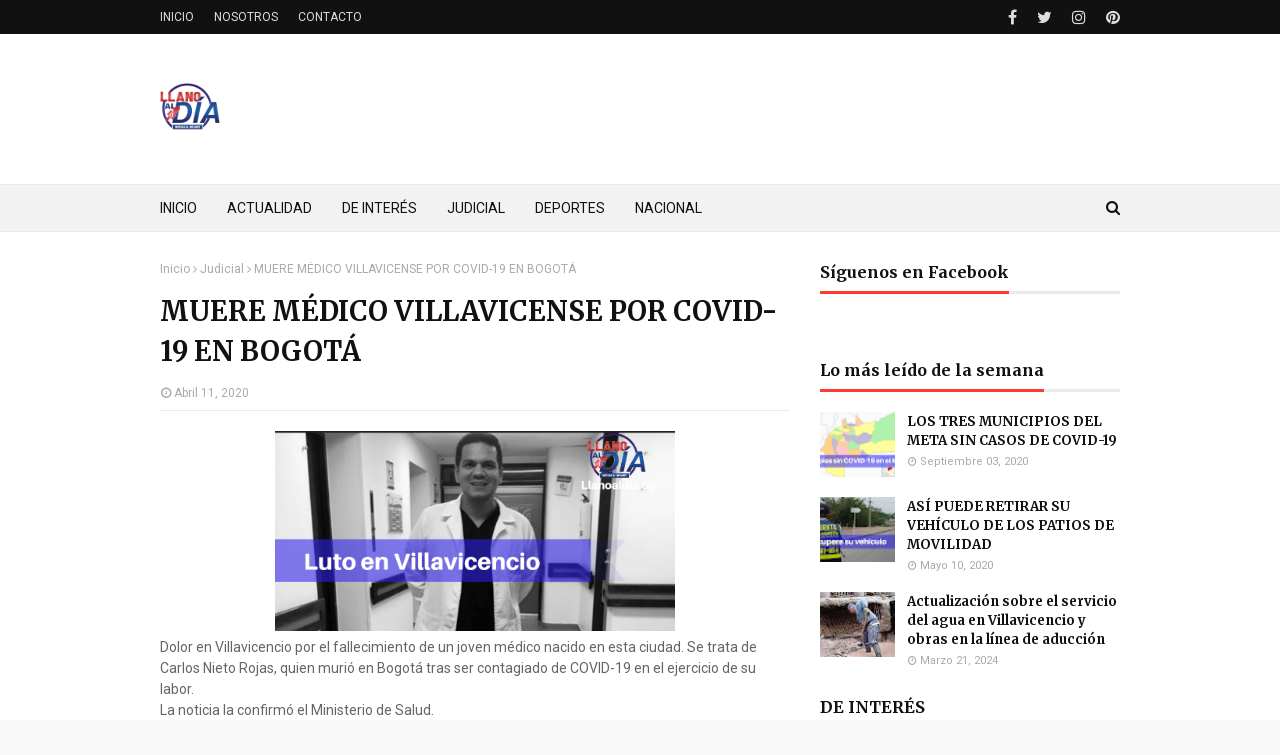

--- FILE ---
content_type: text/html; charset=utf-8
request_url: https://www.google.com/recaptcha/api2/aframe
body_size: 265
content:
<!DOCTYPE HTML><html><head><meta http-equiv="content-type" content="text/html; charset=UTF-8"></head><body><script nonce="v3Mb2xscccScFPnXf1XajQ">/** Anti-fraud and anti-abuse applications only. See google.com/recaptcha */ try{var clients={'sodar':'https://pagead2.googlesyndication.com/pagead/sodar?'};window.addEventListener("message",function(a){try{if(a.source===window.parent){var b=JSON.parse(a.data);var c=clients[b['id']];if(c){var d=document.createElement('img');d.src=c+b['params']+'&rc='+(localStorage.getItem("rc::a")?sessionStorage.getItem("rc::b"):"");window.document.body.appendChild(d);sessionStorage.setItem("rc::e",parseInt(sessionStorage.getItem("rc::e")||0)+1);localStorage.setItem("rc::h",'1768970536129');}}}catch(b){}});window.parent.postMessage("_grecaptcha_ready", "*");}catch(b){}</script></body></html>

--- FILE ---
content_type: text/javascript; charset=UTF-8
request_url: https://www.llanoaldia.co/feeds/posts/default/-/Actualidad?alt=json-in-script&max-results=3&callback=jQuery1124013433490913938573_1768970532879&_=1768970532880
body_size: 3512
content:
// API callback
jQuery1124013433490913938573_1768970532879({"version":"1.0","encoding":"UTF-8","feed":{"xmlns":"http://www.w3.org/2005/Atom","xmlns$openSearch":"http://a9.com/-/spec/opensearchrss/1.0/","xmlns$blogger":"http://schemas.google.com/blogger/2008","xmlns$georss":"http://www.georss.org/georss","xmlns$gd":"http://schemas.google.com/g/2005","xmlns$thr":"http://purl.org/syndication/thread/1.0","id":{"$t":"tag:blogger.com,1999:blog-297878035908403240"},"updated":{"$t":"2024-12-18T22:15:59.499-05:00"},"category":[{"term":"Actualidad"},{"term":"Región"},{"term":"Judicial"},{"term":"Interés"},{"term":"Nacional"},{"term":"Deportes"},{"term":"Deporte"},{"term":"Regional"},{"term":"Interes"}],"title":{"type":"text","$t":"LLANO AL DÍA - Noticias de Villavicencio y el Meta HOY"},"subtitle":{"type":"html","$t":"Noticias de Villavicencio y el Meta"},"link":[{"rel":"http://schemas.google.com/g/2005#feed","type":"application/atom+xml","href":"https:\/\/www.llanoaldia.co\/feeds\/posts\/default"},{"rel":"self","type":"application/atom+xml","href":"https:\/\/www.blogger.com\/feeds\/297878035908403240\/posts\/default\/-\/Actualidad?alt=json-in-script\u0026max-results=3"},{"rel":"alternate","type":"text/html","href":"https:\/\/www.llanoaldia.co\/search\/label\/Actualidad"},{"rel":"hub","href":"http://pubsubhubbub.appspot.com/"},{"rel":"next","type":"application/atom+xml","href":"https:\/\/www.blogger.com\/feeds\/297878035908403240\/posts\/default\/-\/Actualidad\/-\/Actualidad?alt=json-in-script\u0026start-index=4\u0026max-results=3"}],"author":[{"name":{"$t":"llanoaldia"},"uri":{"$t":"http:\/\/www.blogger.com\/profile\/05738263338025486439"},"email":{"$t":"noreply@blogger.com"},"gd$image":{"rel":"http://schemas.google.com/g/2005#thumbnail","width":"16","height":"16","src":"https:\/\/img1.blogblog.com\/img\/b16-rounded.gif"}}],"generator":{"version":"7.00","uri":"http://www.blogger.com","$t":"Blogger"},"openSearch$totalResults":{"$t":"553"},"openSearch$startIndex":{"$t":"1"},"openSearch$itemsPerPage":{"$t":"3"},"entry":[{"id":{"$t":"tag:blogger.com,1999:blog-297878035908403240.post-2106474931072702561"},"published":{"$t":"2024-04-09T09:59:00.001-05:00"},"updated":{"$t":"2024-04-09T09:59:51.303-05:00"},"category":[{"scheme":"http://www.blogger.com/atom/ns#","term":"Actualidad"}],"title":{"type":"text","$t":"En el Meta, 490 docentes se formaron para mejorar la calidad de la educación inclusiva"},"content":{"type":"html","$t":"\u003Cdiv\u003E\u003Cdiv class=\"separator\" style=\"clear: both; text-align: center;\"\u003E\n  \u003Ca href=\"https:\/\/blogger.googleusercontent.com\/img\/a\/AVvXsEgiC5unczdyMJ0nxLRFCebsVqtIdZcYeOjnelUKZHgVDRAeH86fwVyhbK24rwSkozyhavnga41kd1d8oJHKVBTFTl_3ywoPi7jJQIMilyHJy_segDjNFGEpDTcvSwme-Of1fYHt52FvBJJFDo34GTgui431Gdx9use8Ji9WyjLavNVqaW1omiiYVWQJD3g\" imageanchor=\"1\" style=\"margin-left: 1em; margin-right: 1em;\"\u003E\n    \u003Cimg border=\"0\"   src=\"https:\/\/blogger.googleusercontent.com\/img\/a\/AVvXsEgiC5unczdyMJ0nxLRFCebsVqtIdZcYeOjnelUKZHgVDRAeH86fwVyhbK24rwSkozyhavnga41kd1d8oJHKVBTFTl_3ywoPi7jJQIMilyHJy_segDjNFGEpDTcvSwme-Of1fYHt52FvBJJFDo34GTgui431Gdx9use8Ji9WyjLavNVqaW1omiiYVWQJD3g\" width=\"400\"\u003E\n  \u003C\/a\u003E\n\u003C\/div\u003E\u003Cbr\u003E\u003C\/div\u003E\u003Cdiv\u003EEcopetrol en alianza con Corpoeducación y la Gobernación del Meta capacitó durante un año a 490 docentes, orientadores y directivos de 58 instituciones educativas, para mejorar los procesos pedagógicos de estudiantes con discapacidad y talentos excepcionales.\u0026nbsp;\u003Cbr\u003E\u003C\/div\u003E\u003Cdiv\u003E\u003Cbr\u003E\u003C\/div\u003E\u003Cdiv\u003ELos maestros se formaron en pedagogía enfocada en diversidad, discapacidad y talentos excepcionales para así mejorar y fortalecer los procesos de sus estudiantes.\u0026nbsp;\u003C\/div\u003E\u003Cdiv\u003E\u003Cbr\u003E\u003C\/div\u003E\u003Cdiv\u003EEn las instituciones educativas se aplicaron estrategias y acciones innovadoras como la implementación de planes individuales para estudiantes que así lo requieran en las aulas, lo cual permite que los docentes puedan, a partir de los planes personalizados, aplicar las estrategias didácticas necesarias para lograr una educación integral y de calidad.\u0026nbsp;\u003C\/div\u003E\u003Cdiv\u003E\u003Cbr\u003E\u003C\/div\u003E\u003Cdiv\u003ETambién se actualizaron los proyectos educativos institucionales con adecuaciones en las áreas de interés para cada colegio y se incorporó la inclusión educativa en la misión y visión institucional, para así garantizar ambientes enriquecedores y de calidad a los estudiantes en condición de discapacidad.\u003C\/div\u003E\u003Cdiv\u003E\u003Cbr\u003E\u003C\/div\u003E\u003Cdiv\u003EA su vez, las instituciones educativas recibieron equipos tecnológicos para implementar actividades transformadoras en el aula, como impresoras Braille, computadores portátiles, ábacos abiertos y mesas de luz grupales, entre otras herramientas pedagógicas.\u0026nbsp;\u003C\/div\u003E\u003Cdiv\u003E\u003Cbr\u003E\u003C\/div\u003E\u003Cdiv\u003ECon el liderazgo de la Secretaría de Educación del Meta se construyó la ruta pedagógica para la atención de estudiantes con discapacidades y talentos excepcionales en 28 municipios del departamento, con el propósito de establecer una ruta de acciones institucionales adecuadas para atender con calidad los requerimientos de todos los estudiantes.\u0026nbsp;\u003C\/div\u003E\u003Cdiv\u003E\u003Cbr\u003E\u003C\/div\u003E\u003Cdiv\u003EDe esta manera, Ecopetrol y sus aliados fortalecen la formación de los docentes y orientadores del Meta, para promover una educación más equitativa y accesible para que los niños, niñas y adolescentes del territorio sean parte de la energía que transforma a Colombia.\u003C\/div\u003E"},"link":[{"rel":"edit","type":"application/atom+xml","href":"https:\/\/www.blogger.com\/feeds\/297878035908403240\/posts\/default\/2106474931072702561"},{"rel":"self","type":"application/atom+xml","href":"https:\/\/www.blogger.com\/feeds\/297878035908403240\/posts\/default\/2106474931072702561"},{"rel":"alternate","type":"text/html","href":"https:\/\/www.llanoaldia.co\/2024\/04\/en-el-meta-490-docentes-se-formaron.html","title":"En el Meta, 490 docentes se formaron para mejorar la calidad de la educación inclusiva"}],"author":[{"name":{"$t":"llanoaldia"},"uri":{"$t":"http:\/\/www.blogger.com\/profile\/05738263338025486439"},"email":{"$t":"noreply@blogger.com"},"gd$image":{"rel":"http://schemas.google.com/g/2005#thumbnail","width":"16","height":"16","src":"https:\/\/img1.blogblog.com\/img\/b16-rounded.gif"}}],"media$thumbnail":{"xmlns$media":"http://search.yahoo.com/mrss/","url":"https:\/\/blogger.googleusercontent.com\/img\/a\/AVvXsEgiC5unczdyMJ0nxLRFCebsVqtIdZcYeOjnelUKZHgVDRAeH86fwVyhbK24rwSkozyhavnga41kd1d8oJHKVBTFTl_3ywoPi7jJQIMilyHJy_segDjNFGEpDTcvSwme-Of1fYHt52FvBJJFDo34GTgui431Gdx9use8Ji9WyjLavNVqaW1omiiYVWQJD3g=s72-c","height":"72","width":"72"}},{"id":{"$t":"tag:blogger.com,1999:blog-297878035908403240.post-2963408220471138954"},"published":{"$t":"2024-03-25T20:20:00.006-05:00"},"updated":{"$t":"2024-03-25T20:34:20.942-05:00"},"category":[{"scheme":"http://www.blogger.com/atom/ns#","term":"Actualidad"},{"scheme":"http://www.blogger.com/atom/ns#","term":"Judicial"},{"scheme":"http://www.blogger.com/atom/ns#","term":"Región"}],"title":{"type":"text","$t":"Taxistas de Villavicencio bloquean vía al Llano y afectan a viajeros "},"content":{"type":"html","$t":"\u003Cdiv\u003E\u003Cdiv\u003E\u003Cdiv\u003E\n  \u003Ca href=\"https:\/\/blogger.googleusercontent.com\/img\/a\/AVvXsEg6_cA9eTJFKLdEleL1-vg5dwM0iPGW7rG--adqvHLX7ZeCiP-sfDYAMQ457dtJM5N6xR-g6DsLqHbEzIGXYCsM3hEfu8-50vHIpeEpWvnlho3KjkR8X3PMQ53pOnzLrm62CV5YRrAFDhQEe5BVP07kFlyJ321PZxmx0kAJxUZA-BgLgPBSEbtV4DHXpK4\"\u003E\n    \u003Cimg border=\"0\" src=\"https:\/\/blogger.googleusercontent.com\/img\/a\/AVvXsEg6_cA9eTJFKLdEleL1-vg5dwM0iPGW7rG--adqvHLX7ZeCiP-sfDYAMQ457dtJM5N6xR-g6DsLqHbEzIGXYCsM3hEfu8-50vHIpeEpWvnlho3KjkR8X3PMQ53pOnzLrm62CV5YRrAFDhQEe5BVP07kFlyJ321PZxmx0kAJxUZA-BgLgPBSEbtV4DHXpK4\" width=\"400\"\u003E\n  \u003C\/a\u003E\n\u003C\/div\u003E\u003Cbr\u003E\u003C\/div\u003EUn grupo de taxistas de Villavicencio realizan bloqueo de vía Bogotá - Villavicencio, a la altura de Llano Lindo (en la capital del Meta), y afectan a usuarios de la vía este lunes 25 de marzo de 2024.\u0026nbsp;\u003C\/div\u003E\u003Cdiv\u003EArgumentan que protesta se realiza por supuestos incumplimientos por parte del gobierno municipal.\u003C\/div\u003E\u003Cdiv\u003E\u003Cdiv\u003E\n  \u003Ca href=\"https:\/\/blogger.googleusercontent.com\/img\/a\/AVvXsEhylNAGWb4j83aX_WD4WqdBbNVOoz0MbcIp4rvbrZFafqWgkxtznu4P8HhqObvCeGl1Lv57327Jt647J7nJ-565tisZNGmB-sWlvnz7c-miq7yVznxg2ym3Sfp2nKRHAQY2py1DivYdP4BcCruCJh47qJdfgkO3wwSDSKfkewBIZKdlaF8m-tWKX8GN77o\"\u003E\n    \u003Cimg border=\"0\" src=\"https:\/\/blogger.googleusercontent.com\/img\/a\/AVvXsEhylNAGWb4j83aX_WD4WqdBbNVOoz0MbcIp4rvbrZFafqWgkxtznu4P8HhqObvCeGl1Lv57327Jt647J7nJ-565tisZNGmB-sWlvnz7c-miq7yVznxg2ym3Sfp2nKRHAQY2py1DivYdP4BcCruCJh47qJdfgkO3wwSDSKfkewBIZKdlaF8m-tWKX8GN77o\" width=\"400\"\u003E\n  \u003C\/a\u003E\n\u003C\/div\u003E\u003Cbr\u003E\u003C\/div\u003E\u003Cdiv\u003E\u003Cbr\u003E\u003C\/div\u003E"},"link":[{"rel":"edit","type":"application/atom+xml","href":"https:\/\/www.blogger.com\/feeds\/297878035908403240\/posts\/default\/2963408220471138954"},{"rel":"self","type":"application/atom+xml","href":"https:\/\/www.blogger.com\/feeds\/297878035908403240\/posts\/default\/2963408220471138954"},{"rel":"alternate","type":"text/html","href":"https:\/\/www.llanoaldia.co\/2024\/03\/taxistas-de-villavicencio-bloquean-via.html","title":"Taxistas de Villavicencio bloquean vía al Llano y afectan a viajeros "}],"author":[{"name":{"$t":"llanoaldia"},"uri":{"$t":"http:\/\/www.blogger.com\/profile\/05738263338025486439"},"email":{"$t":"noreply@blogger.com"},"gd$image":{"rel":"http://schemas.google.com/g/2005#thumbnail","width":"16","height":"16","src":"https:\/\/img1.blogblog.com\/img\/b16-rounded.gif"}}],"media$thumbnail":{"xmlns$media":"http://search.yahoo.com/mrss/","url":"https:\/\/blogger.googleusercontent.com\/img\/a\/AVvXsEg6_cA9eTJFKLdEleL1-vg5dwM0iPGW7rG--adqvHLX7ZeCiP-sfDYAMQ457dtJM5N6xR-g6DsLqHbEzIGXYCsM3hEfu8-50vHIpeEpWvnlho3KjkR8X3PMQ53pOnzLrm62CV5YRrAFDhQEe5BVP07kFlyJ321PZxmx0kAJxUZA-BgLgPBSEbtV4DHXpK4=s72-c","height":"72","width":"72"}},{"id":{"$t":"tag:blogger.com,1999:blog-297878035908403240.post-583251873298272113"},"published":{"$t":"2024-03-22T21:36:00.001-05:00"},"updated":{"$t":"2024-03-22T21:36:54.864-05:00"},"category":[{"scheme":"http://www.blogger.com/atom/ns#","term":"Actualidad"},{"scheme":"http://www.blogger.com/atom/ns#","term":"Interés"}],"title":{"type":"text","$t":"Se levanta el pico y placa durante semana santa en Villavicencio, detalles de la decisión "},"content":{"type":"html","$t":"\u003Cdiv class=\"separator\" style=\"clear: both; text-align: center;\"\u003E\n  \u003Ca href=\"https:\/\/blogger.googleusercontent.com\/img\/a\/AVvXsEizCYZRx8EsQxq_mqHrJ2pDZUYTvCvMrPkHVGneYYgnlHNe504kFhmJ6YDP6xWnQqcyNHkZGdz6vrZUKY8D1gUKUxDds0SZCePbVWY5LX_e0kra9MAqFlF5zAoUlw133gc_ACr4E7NYNl9T8cgr6GAdMUBePEsvEOqYNmL92Z2Lc9mGnbWrVzdcgqd8dtg\" imageanchor=\"1\" style=\"margin-left: 1em; margin-right: 1em;\"\u003E\n    \u003Cimg border=\"0\"   src=\"https:\/\/blogger.googleusercontent.com\/img\/a\/AVvXsEizCYZRx8EsQxq_mqHrJ2pDZUYTvCvMrPkHVGneYYgnlHNe504kFhmJ6YDP6xWnQqcyNHkZGdz6vrZUKY8D1gUKUxDds0SZCePbVWY5LX_e0kra9MAqFlF5zAoUlw133gc_ACr4E7NYNl9T8cgr6GAdMUBePEsvEOqYNmL92Z2Lc9mGnbWrVzdcgqd8dtg\" width=\"400\"\u003E\n  \u003C\/a\u003E\n\u003C\/div\u003E\u003Cdiv\u003ECon el fin de facilitar el desplazamiento de residentes y visitantes, promover el turismo y dinamizar la economía durante las festividades religiosas en el marco de la Semana Mayor, se suspenderá la medida de pico y placa para vehículos particulares y el transporte público individual tipo taxi.\r\u003C\/div\u003E\u003Cdiv\u003E\u003Cbr\u003E\u003C\/div\u003E\u003Cdiv\u003E“Los vehículos particulares no tendrán restricción; así mismo, para los taxis la medida será suspendida desde el próximo domingo 24 de marzo y será incorporada nuevamente a partir del 1 de abril”, informó Rodolfo López, secretario de Movilidad.\r\u003C\/div\u003E\u003Cdiv\u003E\u003Cbr\u003E\u003C\/div\u003E\u003Cdiv\u003EPor último, el funcionario invitó a la comunidad a desplazarse en transporte legal, en medio de la lucha que libra la Administración municipal contra la ‘piratería’.\r\u003C\/div\u003E\u003Cdiv\u003E\u003Cbr\u003E\u003C\/div\u003E\u003Cdiv\u003E\r\u003C\/div\u003E\u003Cdiv\u003E\r\u003C\/div\u003E"},"link":[{"rel":"edit","type":"application/atom+xml","href":"https:\/\/www.blogger.com\/feeds\/297878035908403240\/posts\/default\/583251873298272113"},{"rel":"self","type":"application/atom+xml","href":"https:\/\/www.blogger.com\/feeds\/297878035908403240\/posts\/default\/583251873298272113"},{"rel":"alternate","type":"text/html","href":"https:\/\/www.llanoaldia.co\/2024\/03\/se-levanta-el-pico-y-placa-durante.html","title":"Se levanta el pico y placa durante semana santa en Villavicencio, detalles de la decisión "}],"author":[{"name":{"$t":"llanoaldia"},"uri":{"$t":"http:\/\/www.blogger.com\/profile\/05738263338025486439"},"email":{"$t":"noreply@blogger.com"},"gd$image":{"rel":"http://schemas.google.com/g/2005#thumbnail","width":"16","height":"16","src":"https:\/\/img1.blogblog.com\/img\/b16-rounded.gif"}}],"media$thumbnail":{"xmlns$media":"http://search.yahoo.com/mrss/","url":"https:\/\/blogger.googleusercontent.com\/img\/a\/AVvXsEizCYZRx8EsQxq_mqHrJ2pDZUYTvCvMrPkHVGneYYgnlHNe504kFhmJ6YDP6xWnQqcyNHkZGdz6vrZUKY8D1gUKUxDds0SZCePbVWY5LX_e0kra9MAqFlF5zAoUlw133gc_ACr4E7NYNl9T8cgr6GAdMUBePEsvEOqYNmL92Z2Lc9mGnbWrVzdcgqd8dtg=s72-c","height":"72","width":"72"}}]}});

--- FILE ---
content_type: text/plain
request_url: https://www.google-analytics.com/j/collect?v=1&_v=j102&a=758974474&t=pageview&_s=1&dl=https%3A%2F%2Fwww.llanoaldia.co%2F2020%2F04%2Fmuere-medico-villavicencio-por-covid-19.html&ul=en-us%40posix&dt=MUERE%20M%C3%89DICO%20VILLAVICENSE%20POR%20COVID-19%20EN%20BOGOT%C3%81&sr=1280x720&vp=1280x720&_u=IEBAAEABAAAAACAAI~&jid=1955055278&gjid=1776475232&cid=786722419.1768970532&tid=UA-31076202-1&_gid=114762520.1768970532&_r=1&_slc=1&z=1438734121
body_size: -451
content:
2,cG-1YSHK2HK69

--- FILE ---
content_type: application/javascript
request_url: https://tmzr.themoneytizer.fr/v8.38.0u2.0.7/b41e491c02a22d01c5f5afccc42d79a3/prebid.js
body_size: 112366
content:
/* prebid.js v8.38.0
Updated: 2024-03-28
Modules: fpdModule, themoneytizerBidAdapter, topicsFpdModule, lotamePanoramaIdSystem, prebidServerBidAdapter, rtdModule, sirdataRtdProvider, quantcastIdSystem, priceFloors, moneytizerBidAdapter, justpremiumBidAdapter, userId, id5IdSystem, currency, sharedIdSystem, criteoIdSystem, adagioAnalyticsAdapter, schain, appnexusBidAdapter, eplanningBidAdapter, onetagBidAdapter, richaudienceBidAdapter, sovrnBidAdapter */
if(window.tmzr&&window.tmzr.libLoaded)try{window.tmzr.getConfig("debug")&&console.warn("Attempted to load a copy of Prebid.js that clashes with the existing 'tmzr' instance. Load aborted.")}catch(t){}else (function(){
!function(){var n,e={5706:function(n,e,t){t.d(e,{Pd:function(){return s},Th:function(){return d},_U:function(){return f}});var r=t(5730),i=t(4358),o=t(265),a=t(4614),u=(0,t(8640).R)(),c="outstream";function d(n){var e=this,t=n.url,o=n.config,a=n.id,u=n.callback,d=n.loaded,s=n.adUnitCode,f=n.renderNow;this.url=t,this.config=o,this.handlers={},this.id=a,this.renderNow=f,this.loaded=d,this.cmd=[],this.push=function(n){"function"==typeof n?e.loaded?n.call():e.cmd.push(n):(0,i.H)("Commands given to Renderer.push must be wrapped in a function")},this.callback=u||function(){e.loaded=!0,e.process()},this.render=function(){var n=this,e=arguments,o=function(){n._render?n._render.apply(n,e):(0,i.yN)("No render function was provided, please use .setRender on the renderer")};l(s)?((0,i.yN)("External Js not loaded by Renderer since renderer url and callback is already defined on adUnit ".concat(s)),o()):f?o():(this.cmd.unshift(o),(0,r.B)(t,c,this.callback,this.documentContext))}.bind(this)}function s(n){return!(!n||!n.url&&!n.renderNow)}function f(n,e,t){var r=null;n.config&&n.config.documentResolver&&(r=n.config.documentResolver(e,document,t)),r||(r=document),n.documentContext=r,n.render(e,n.documentContext)}function l(n){var e=u.adUnits,t=(0,a.sE)(e,(function(e){return e.code===n}));if(!t)return!1;var r=(0,o.Z)(t,"renderer"),i=!!(r&&r.url&&r.render),c=(0,o.Z)(t,"mediaTypes.video.renderer"),d=!!(c&&c.url&&c.render);return!!(i&&!0!==r.backupOnly||d&&!0!==c.backupOnly)}d.install=function(n){return new d({url:n.url,config:n.config,id:n.id,callback:n.callback,loaded:n.loaded,adUnitCode:n.adUnitCode,renderNow:n.renderNow})},d.prototype.getConfig=function(){return this.config},d.prototype.setRender=function(n){this._render=n},d.prototype.setEventHandlers=function(n){this.handlers=n},d.prototype.handleVideoEvent=function(n){var e=n.id,t=n.eventName;"function"==typeof this.handlers[t]&&this.handlers[t](),(0,i.ji)("Prebid Renderer event for id ".concat(e," type ").concat(t))},d.prototype.process=function(){for(;this.cmd.length>0;)try{this.cmd.shift().call()}catch(n){(0,i.H)("Error processing Renderer command: ",n)}}},4947:function(n,e,t){t.d(e,{EL:function(){return a},Jt:function(){return l},K$:function(){return i},S1:function(){return r},S5:function(){return o},UE:function(){return u},e:function(){return d},g0:function(){return f},oK:function(){return s},x$:function(){return c}});var r="accessDevice",i="syncUser",o="enrichUfpd",a="enrichEids",u="fetchBids",c="reportAnalytics",d="transmitEids",s="transmitUfpd",f="transmitPreciseGeo",l="transmitTid"},286:function(n,e,t){t.d(e,{T:function(){return i}});var r=t(6104),i=(0,t(6310).Oj)((function(n){return r.ZP.resolveAlias(n)}))},9633:function(n,e,t){t.d(e,{UL:function(){return i},XG:function(){return a},_U:function(){return u},wu:function(){return r},y2:function(){return o}});var r="prebid",i="bidder",o="userId",a="rtd",u="analytics"},6310:function(n,e,t){t.d(e,{$k:function(){return u},Hw:function(){return g},IV:function(){return l},JR:function(){return a},Oj:function(){return v},Qf:function(){return s},bL:function(){return d},bp:function(){return c},cx:function(){return f}});var r=t(4942),i=t(9633),o=t(2797),a="component",u=a+"Type",c=a+"Name",d="storageType",s="configName",f="syncType",l="syncUrl",g="_config";function v(n){return function(e,t,o){var d,s=(d={},(0,r.Z)(d,u,e),(0,r.Z)(d,c,t),(0,r.Z)(d,a,"".concat(e,".").concat(t)),d);return e===i.UL&&(s.adapterCode=n(t)),p(Object.assign(s,o))}}var p=(0,o.z3)("sync",(function(n){return n}))},1087:function(n,e,t){t.d(e,{$8:function(){return f},Db:function(){return p},Mp:function(){return w},RD:function(){return h},ZZ:function(){return l},a:function(){return m},hb:function(){return A},js:function(){return y}});var r=t(1002),i=t(3324),o=t(265),a=t(3193),u=t(571),c=t(4947);function d(n,e){var t="undefined"!=typeof Symbol&&n[Symbol.iterator]||n["@@iterator"];if(!t){if(Array.isArray(n)||(t=function(n,e){if(!n)return;if("string"==typeof n)return s(n,e);var t=Object.prototype.toString.call(n).slice(8,-1);"Object"===t&&n.constructor&&(t=n.constructor.name);if("Map"===t||"Set"===t)return Array.from(n);if("Arguments"===t||/^(?:Ui|I)nt(?:8|16|32)(?:Clamped)?Array$/.test(t))return s(n,e)}(n))||e&&n&&"number"==typeof n.length){t&&(n=t);var r=0,i=function(){};return{s:i,n:function(){return r>=n.length?{done:!0}:{done:!1,value:n[r++]}},e:function(n){throw n},f:i}}throw new TypeError("Invalid attempt to iterate non-iterable instance.\nIn order to be iterable, non-array objects must have a [Symbol.iterator]() method.")}var o,a=!0,u=!1;return{s:function(){t=t.call(n)},n:function(){var n=t.next();return a=n.done,n},e:function(n){u=!0,o=n},f:function(){try{a||null==t.return||t.return()}finally{if(u)throw o}}}}function s(n,e){(null==e||e>n.length)&&(e=n.length);for(var t=0,r=new Array(e);t<e;t++)r[t]=n[t];return r}var f=["data","ext.data","yob","gender","keywords","kwarray","id","buyeruid","customdata"].map((function(n){return"user.".concat(n)})).concat("device.ext.cdep"),l=["user.eids","user.ext.eids"],g=["user.geo.lat","user.geo.lon","device.geo.lat","device.geo.lon"];function v(n){return Object.assign({get:function(){},run:function(n,e,t,r,i){var o=t&&t[r];if(m(o)&&i()){var a=this.get(o);void 0===a?delete t[r]:t[r]=a}}},n)}function p(n){return n.forEach((function(n){n.paths=n.paths.map((function(n){var e=n.split("."),t=e.pop();return[e.length>0?e.join("."):null,t]}))})),function(e,t){for(var r=[],a=arguments.length,u=new Array(a>2?a-2:0),c=2;c<a;c++)u[c-2]=arguments[c];var s=h.apply(void 0,[e].concat(u));return n.forEach((function(n){if(!1!==e[n.name]){var a,u=d(n.paths);try{for(u.s();!(a=u.n()).done;){var c=(0,i.Z)(a.value,2),f=c[0],l=c[1],g=null==f?t:(0,o.Z)(t,f);if(r.push(n.run(t,f,g,l,s.bind(null,n))),!1===e[n.name])return}}catch(n){u.e(n)}finally{u.f()}}})),r.filter((function(n){return null!=n}))}}function h(n){for(var e=arguments.length,t=new Array(e>1?e-1:0),r=1;r<e;r++)t[r-1]=arguments[r];return function(e){return n.hasOwnProperty(e.name)||(n[e.name]=!!e.applies.apply(e,t)),n[e.name]}}function m(n){return null!=n&&("object"!==(0,r.Z)(n)||Object.keys(n).length>0)}function y(n){var e=arguments.length>1&&void 0!==arguments[1]?arguments[1]:u.xD;return function(t){return!e(n,t)}}function b(){var n=arguments.length>0&&void 0!==arguments[0]?arguments[0]:u.xD;return[{name:c.e,paths:["userId","userIdAsEids"],applies:y(c.e,n)},{name:c.Jt,paths:["ortb2Imp.ext.tid"],applies:y(c.Jt,n)}].map(v)}function w(){var n=arguments.length>0&&void 0!==arguments[0]?arguments[0]:u.xD;return[{name:c.oK,paths:f,applies:y(c.oK,n)},{name:c.e,paths:l,applies:y(c.e,n)},{name:c.g0,paths:g,applies:y(c.g0,n),get:function(n){return Math.round(100*(n+Number.EPSILON))/100}},{name:c.Jt,paths:["source.tid"],applies:y(c.Jt,n)}].map(v)}var A=function(){var n=arguments.length>0&&void 0!==arguments[0]?arguments[0]:u.xD,e=p(w(n)),t=p(b(n));return function(n){var r={};return{ortb2:function(t){return e(r,t,n),t},bidRequest:function(e){return t(r,e,n),e}}}}();(0,u.oB)(c.Jt,"enableTIDs config",(function(){if(!a.vc.getConfig("enableTIDs"))return{allow:!1,reason:"TIDs are disabled"}}))},571:function(n,e,t){t.d(e,{oB:function(){return s},xD:function(){return f}});var r=t(3324),i=t(4358),o=t(6310);function a(n,e){var t="undefined"!=typeof Symbol&&n[Symbol.iterator]||n["@@iterator"];if(!t){if(Array.isArray(n)||(t=function(n,e){if(!n)return;if("string"==typeof n)return u(n,e);var t=Object.prototype.toString.call(n).slice(8,-1);"Object"===t&&n.constructor&&(t=n.constructor.name);if("Map"===t||"Set"===t)return Array.from(n);if("Arguments"===t||/^(?:Ui|I)nt(?:8|16|32)(?:Clamped)?Array$/.test(t))return u(n,e)}(n))||e&&n&&"number"==typeof n.length){t&&(n=t);var r=0,i=function(){};return{s:i,n:function(){return r>=n.length?{done:!0}:{done:!1,value:n[r++]}},e:function(n){throw n},f:i}}throw new TypeError("Invalid attempt to iterate non-iterable instance.\nIn order to be iterable, non-array objects must have a [Symbol.iterator]() method.")}var o,a=!0,c=!1;return{s:function(){t=t.call(n)},n:function(){var n=t.next();return a=n.done,n},e:function(n){c=!0,o=n},f:function(){try{a||null==t.return||t.return()}finally{if(c)throw o}}}}function u(n,e){(null==e||e>n.length)&&(e=n.length);for(var t=0,r=new Array(e);t<e;t++)r[t]=n[t];return r}var c=function(){var n=arguments.length>0&&void 0!==arguments[0]?arguments[0]:(0,i.qp)("Activity control:"),e={};function t(n){return e[n]=e[n]||[]}function u(e,t,r,i){var a;try{a=r(i)}catch(r){n.logError("Exception in rule ".concat(t," for '").concat(e,"'"),r),a={allow:!1,reason:r}}return a&&Object.assign({activity:e,name:t,component:i[o.JR]},a)}var c={},d=1e3;function s(e){var t=e.activity,r=e.name,i=e.allow,o=e.reason,a=e.component,u="".concat(r," ").concat(i?"allowed":"denied"," '").concat(t,"' for '").concat(a,"'").concat(o?":":""),s=c.hasOwnProperty(u);if(s&&clearTimeout(c[u]),c[u]=setTimeout((function(){return delete c[u]}),d),!s){var f=[u];o&&f.push(o),(i?n.logInfo:n.logWarn).apply(n,f)}}return[function(n,e,i){var o=arguments.length>3&&void 0!==arguments[3]?arguments[3]:10,a=t(n),u=a.findIndex((function(n){var e=(0,r.Z)(n,1)[0];return o<e})),c=[o,e,i];return a.splice(u<0?a.length:u,0,c),function(){var n=a.indexOf(c);n>=0&&a.splice(n,1)}},function(n,e){var i,o,c,d=a(t(n));try{for(d.s();!(c=d.n()).done;){var f=(0,r.Z)(c.value,3),l=f[0],g=f[1],v=f[2];if(i!==l&&o)break;i=l;var p=u(n,g,v,e);if(p){if(!p.allow)return s(p),!1;o=p}}}catch(n){d.e(n)}finally{d.f()}return o&&s(o),!0}]}(),d=(0,r.Z)(c,2),s=d[0],f=d[1]},875:function(n,e,t){t.d(e,{f:function(){return a}});var r=t(265),i={};function o(n,e,t){var r=function(n,e){var t=i[n]=i[n]||{bidders:{}};return e?t.bidders[e]=t.bidders[e]||{}:t}(n,t);return r[e]=(r[e]||0)+1,r[e]}var a={incrementRequestsCounter:function(n){return o(n,"requestsCounter")},incrementBidderRequestsCounter:function(n,e){return o(n,"requestsCounter",e)},incrementBidderWinsCounter:function(n,e){return o(n,"winsCounter",e)},getRequestsCounter:function(n){return(0,r.Z)(i,"".concat(n,".requestsCounter"))||0},getBidderRequestsCounter:function(n,e){return(0,r.Z)(i,"".concat(n,".bidders.").concat(e,".requestsCounter"))||0},getBidderWinsCounter:function(n,e){return(0,r.Z)(i,"".concat(n,".bidders.").concat(e,".winsCounter"))||0}}},8525:function(n,e,t){function r(n){var e=n;return{callBids:function(){},setBidderCode:function(n){e=n},getBidderCode:function(){return e}}}t.d(e,{Z:function(){return r}})},6104:function(n,e,t){t.d(e,{O6:function(){return D},uV:function(){return W}});var r=t(9062),i=t(3324),o=t(4942),a=t(4358),u=t(265),c=t(59),d=t(4699),s=t(8928),f=t(3193),l=t(2797),g=t(4614),v=t(875),p=t(5102),h=t(2513),m=t(2021),y=t(5644),b=t(9128),w=t(5383),A=t(9633),C=t(571),O=t(4947),T=t(6310),E=t(1087);function k(n,e){var t=Object.keys(n);if(Object.getOwnPropertySymbols){var r=Object.getOwnPropertySymbols(n);e&&(r=r.filter((function(e){return Object.getOwnPropertyDescriptor(n,e).enumerable}))),t.push.apply(t,r)}return t}function I(n){for(var e=1;e<arguments.length;e++){var t=null!=arguments[e]?arguments[e]:{};e%2?k(Object(t),!0).forEach((function(e){(0,o.Z)(n,e,t[e])})):Object.getOwnPropertyDescriptors?Object.defineProperties(n,Object.getOwnPropertyDescriptors(t)):k(Object(t)).forEach((function(e){Object.defineProperty(n,e,Object.getOwnPropertyDescriptor(t,e))}))}return n}var B="pbsBidAdapter",j="client",S="server",U={isAllowed:C.xD,redact:E.hb},R={},P=R.bidderRegistry={},x=R.aliasRegistry={},Z=[];f.vc.getConfig("s2sConfig",(function(n){n&&n.s2sConfig&&(Z=(0,a.kJ)(n.s2sConfig)?n.s2sConfig:[n.s2sConfig])}));var N={},q=(0,T.Oj)((function(n){return R.resolveAlias(n)}));function D(n){return q(A.wu,B,(0,o.Z)({},T.Qf,n.configName))}var _=(0,l.z3)("sync",(function(n){var e=n.bidderCode,t=n.auctionId,r=n.bidderRequestId,i=n.adUnits,o=n.src,c=n.metrics;return i.reduce((function(n,i){var d=i.bids.filter((function(n){return n.bidder===e}));return null==e&&0===d.length&&null!=i.s2sBid&&d.push({bidder:null}),n.push(d.reduce((function(n,e){var d=null==(e=Object.assign({},e,{ortb2Imp:(0,a.Ee)({},i.ortb2Imp,e.ortb2Imp)},(0,a.iG)(i,["nativeParams","nativeOrtbRequest","mediaType","renderer"]))).mediaTypes?i.mediaTypes:e.mediaTypes;return(0,a.FS)(d)?e=Object.assign({},e,{mediaTypes:d}):(0,a.H)("mediaTypes is not correctly configured for adunit ".concat(i.code)),n.push(Object.assign({},e,{adUnitCode:i.code,transactionId:i.transactionId,adUnitId:i.adUnitId,sizes:(0,u.Z)(d,"banner.sizes")||(0,u.Z)(d,"video.playerSize")||[],bidId:e.bid_id||(0,a._d)(),bidderRequestId:r,auctionId:t,src:o,metrics:c,bidRequestsCount:v.f.getRequestsCounter(i.code),bidderRequestsCount:v.f.getBidderRequestsCounter(i.code,e.bidder),bidderWinsCount:v.f.getBidderWinsCounter(i.code,e.bidder)})),n}),[])),n}),[]).reduce(a.xH,[]).filter((function(n){return""!==n}))}),"getBids");var H=(0,l.z3)("sync",(function(n,e){var t=arguments.length>2&&void 0!==arguments[2]?arguments[2]:{},r=t.getS2SBidders,i=void 0===r?W:r;if(null==e)return n;var o=i(e);return n.filter((function(n){return o.has(n.bidder)}))}),"filterBidsForAdUnit");function F(n,e){var t=(0,a.I8)(n),r=!1;return t.forEach((function(n){var t=n.bids.filter((function(n){var t;return n.module===B&&(null===(t=n.params)||void 0===t?void 0:t.configName)===e.configName}));1===t.length?(n.s2sBid=t[0],r=!0,n.ortb2Imp=(0,a.Ee)({},n.s2sBid.ortb2Imp,n.ortb2Imp)):t.length>1&&(0,a.yN)('Multiple "module" bids for the same s2s configuration; all will be ignored',t),n.bids=H(n.bids,e).map((function(n){return n.bid_id=(0,a._d)(),n}))})),{adUnits:t=t.filter((function(n){return 0!==n.bids.length||null!=n.s2sBid})),hasModuleBids:r}}function M(n){var e=(0,a.I8)(n);return e.forEach((function(n){n.bids=H(n.bids,null)})),e=e.filter((function(n){return 0!==n.bids.length}))}var z=(0,l.z3)("sync",(function(n,e){return n}),"setupAdUnitMediaTypes");function W(n){(0,a.kJ)(n)||(n=[n]);var e=new Set([null]);return n.filter((function(n){return n&&n.enabled})).flatMap((function(n){return n.bidders})).forEach((function(n){return e.add(n)})),e}var L=(0,l.z3)("sync",(function(n,e){var t,r=arguments.length>2&&void 0!==arguments[2]?arguments[2]:{},i=r.getS2SBidders,u=void 0===i?W:i,c=u(e);return(0,a.pP)(n).reduce((function(n,e){return n[c.has(e)?S:j].push(e),n}),(t={},(0,o.Z)(t,j,[]),(0,o.Z)(t,S,[]),t))}),"partitionBidders");function K(n,e){var t=P[n],r=(null==t?void 0:t.getSpec)&&t.getSpec();if(r&&r[e]&&"function"==typeof r[e])return[r,r[e]]}function G(n,e,t,r){try{(0,a.PN)("Invoking ".concat(n,".").concat(e));for(var i=arguments.length,o=new Array(i>4?i-4:0),u=4;u<i;u++)o[u-4]=arguments[u];f.vc.runWithBidder(n,r.bind.apply(r,[t].concat(o)))}catch(t){(0,a.yN)("Error calling ".concat(e," of ").concat(n))}}function V(n,e,t){if((null==t?void 0:t.src)!==y.os.YZ){var i=K(n,e);null!=i&&G.apply(void 0,[n,e].concat((0,r.Z)(i),[t]))}}function J(n){for(var e=new Set;x.hasOwnProperty(n)&&!e.has(n);)e.add(n),n=x[n];return n}R.makeBidRequests=(0,l.z3)("sync",(function(n,e,t,r,i){var o=arguments.length>5&&void 0!==arguments[5]?arguments[5]:{},u=arguments.length>6?arguments[6]:void 0;u=(0,b.Bf)(u),m.j8(y.FP.BEFORE_REQUEST_BIDS,n),(0,c.Fb)(n),n.forEach((function(n){(0,a.PO)(n.mediaTypes)||(n.mediaTypes={}),n.bids=n.bids.filter((function(n){return!n.bidder||U.isAllowed(O.UE,q(A.UL,n.bidder))}))})),n=z(n,i);var d=L(n,Z),s=d[j],l=d[S];f.vc.getConfig("bidderSequence")===f.FD&&(s=(0,a.TV)(s));var v=(0,p.nH)(),w=[],C=o.global||{},T=o.bidder||{};function E(n,e){var r=U.redact(null!=e?e:q(A.UL,n.bidderCode)),i=Object.freeze(r.ortb2((0,a.Ee)({source:{tid:t}},C,T[n.bidderCode])));return n.ortb2=i,n.bids=n.bids.map((function(n){return n.ortb2=i,r.bidRequest(n)})),n}Z.forEach((function(r){var i=D(r);if(r&&r.enabled&&U.isAllowed(O.UE,i)){var o=F(n,r),c=o.adUnits,d=o.hasModuleBids,s=(0,a.DO)();(0===l.length&&d?[null]:l).forEach((function(n){var o=(0,a._d)(),d=u.fork(),f=E({bidderCode:n,auctionId:t,bidderRequestId:o,uniquePbsTid:s,bids:_({bidderCode:n,auctionId:t,bidderRequestId:o,adUnits:(0,a.I8)(c),src:y.os.YZ,metrics:d}),auctionStart:e,timeout:r.timeout,src:y.os.YZ,refererInfo:v,metrics:d},i);0!==f.bids.length&&w.push(f)})),c.forEach((function(n){var e=n.bids.filter((function(n){return(0,g.sE)(w,(function(e){return(0,g.sE)(e.bids,(function(e){return e.bidId===n.bid_id}))}))}));n.bids=e})),w.forEach((function(n){void 0===n.adUnitsS2SCopy&&(n.adUnitsS2SCopy=c.filter((function(n){return n.bids.length>0||null!=n.s2sBid})))}))}}));var k=M(n);return s.forEach((function(n){var o=(0,a._d)(),c=u.fork(),d=E({bidderCode:n,auctionId:t,bidderRequestId:o,bids:_({bidderCode:n,auctionId:t,bidderRequestId:o,adUnits:(0,a.I8)(k),labels:i,src:"client",metrics:c}),auctionStart:e,timeout:r,refererInfo:v,metrics:c}),s=P[n];s||(0,a.H)("Trying to make a request for bidder that does not exist: ".concat(n)),s&&d.bids&&0!==d.bids.length&&w.push(d)})),w.forEach((function(n){h.rp.getConsentData()&&(n.gdprConsent=h.rp.getConsentData()),h.nX.getConsentData()&&(n.uspConsent=h.nX.getConsentData()),h.TJ.getConsentData()&&(n.gppConsent=h.TJ.getConsentData())})),w}),"makeBidRequests"),R.callBids=function(n,e,t,r,o,u,c){var d=arguments.length>7&&void 0!==arguments[7]?arguments[7]:{};if(e.length){var l=e.reduce((function(n,e){return n[Number(void 0!==e.src&&e.src===y.os.YZ)].push(e),n}),[[],[]]),g=(0,i.Z)(l,2),v=g[0],p=g[1],h=[];p.forEach((function(n){for(var e=-1,t=0;t<h.length;++t)if(n.uniquePbsTid===h[t].uniquePbsTid){e=t;break}e<=-1&&h.push(n)}));var b=0;Z.forEach((function(n){if(n&&h[b]&&W(n).has(h[b].bidderCode)){var e=(0,s.OI)(u,o?{request:o.request.bind(null,"s2s"),done:o.done}:void 0),i=n.bidders,f=P[n.adapter],l=h[b].uniquePbsTid,g=h[b].adUnitsS2SCopy,v=p.filter((function(n){return n.uniquePbsTid===l}));if(f){var w={ad_units:g,s2sConfig:n,ortb2Fragments:d};if(w.ad_units.length){var A=v.map((function(n){return n.start=(0,a.AB)(),function(e){e||c(n.bidderRequestId),r.apply(n,arguments)}})),C=(0,a.pP)(w.ad_units).filter((function(n){return i.includes(n)}));(0,a.ji)("CALLING S2S HEADER BIDDERS ==== ".concat(C.length>0?C.join(", "):'No bidder specified, using "ortb2Imp" definition(s) only')),v.forEach((function(n){m.j8(y.FP.BID_REQUESTED,I(I({},n),{},{tid:n.auctionId}))})),f.callBids(w,p,t,(function(n){return A.forEach((function(e){return e(n)}))}),e)}}else(0,a.H)("missing "+n.adapter);b++}})),v.forEach((function(n){n.start=(0,a.AB)();var e=P[n.bidderCode];f.vc.runWithBidder(n.bidderCode,(function(){(0,a.ji)("CALLING BIDDER"),m.j8(y.FP.BID_REQUESTED,n)}));var i=(0,s.OI)(u,o?{request:o.request.bind(null,n.bidderCode),done:o.done}:void 0),d=r.bind(n);try{f.vc.runWithBidder(n.bidderCode,e.callBids.bind(e,n,t,d,i,(function(){return c(n.bidderRequestId)}),f.vc.callbackWithBidder(n.bidderCode)))}catch(e){(0,a.H)("".concat(n.bidderCode," Bid Adapter emitted an uncaught error when parsing their bidRequest"),{e:e,bidRequest:n}),d()}}))}else(0,a.yN)("callBids executed with no bidRequests.  Were they filtered by labels or sizing?")},R.videoAdapters=[],R.registerBidAdapter=function(n,e){var t,r=arguments.length>2&&void 0!==arguments[2]?arguments[2]:{},i=r.supportedMediaTypes,o=void 0===i?[]:i;n&&e?"function"==typeof n.callBids?(P[e]=n,h.qh.register(A.UL,e,null===(t=n.getSpec)||void 0===t?void 0:t.call(n).gvlid),(0,g.q9)(o,"video")&&R.videoAdapters.push(e),(0,g.q9)(o,"native")&&c.Sg.push(e)):(0,a.H)("Bidder adaptor error for bidder code: "+e+"bidder must implement a callBids() function"):(0,a.H)("bidAdapter or bidderCode not specified")},R.aliasBidAdapter=function(n,e,t){if(void 0===P[e]){var r=P[n];if(void 0===r){var i=[];Z.forEach((function(t){if(t.bidders&&t.bidders.length){var r=t&&t.bidders;t&&(0,g.q9)(r,e)?x[e]=n:i.push(n)}})),i.forEach((function(n){(0,a.H)('bidderCode "'+n+'" is not an existing bidder.',"adapterManager.aliasBidAdapter")}))}else try{var o,u=function(n){var e=[];return(0,g.q9)(R.videoAdapters,n)&&e.push("video"),(0,g.q9)(c.Sg,n)&&e.push("native"),e}(n);if(r.constructor.prototype!=Object.prototype)(o=new r.constructor).setBidderCode(e);else{var s=r.getSpec(),f=t&&t.gvlid;null!=s.gvlid&&null==f&&(0,a.yN)("Alias '".concat(e,"' will NOT re-use the GVL ID of the original adapter ('").concat(s.code,"', gvlid: ").concat(s.gvlid,"). Functionality that requires TCF consent may not work as expected."));var l=t&&t.skipPbsAliasing;o=(0,d.PZ)(Object.assign({},s,{code:e,gvlid:f,skipPbsAliasing:l})),x[e]=n}R.registerBidAdapter(o,e,{supportedMediaTypes:u})}catch(e){(0,a.H)(n+" bidder does not currently support aliasing.","adapterManager.aliasBidAdapter")}}else(0,a.ji)('alias name "'+e+'" has been already specified.')},R.resolveAlias=function(n){for(var e,t=n;x[t]&&(!e||!e.has(t));)t=x[t],(e=e||new Set).add(t);return t},R.registerAnalyticsAdapter=function(n){var e=n.adapter,t=n.code,r=n.gvlid;e&&t?"function"==typeof e.enableAnalytics?(e.code=t,N[t]={adapter:e,gvlid:r},h.qh.register(A._U,t,r)):(0,a.H)('Prebid Error: Analytics adaptor error for analytics "'.concat(t,'"\n        analytics adapter must implement an enableAnalytics() function')):(0,a.H)("Prebid Error: analyticsAdapter or analyticsCode not specified")},R.enableAnalytics=function(n){(0,a.kJ)(n)||(n=[n]),n.forEach((function(n){var e=N[n.provider];e&&e.adapter?U.isAllowed(O.x$,q(A._U,n.provider,(0,o.Z)({},T.Hw,n)))&&e.adapter.enableAnalytics(n):(0,a.H)("Prebid Error: no analytics adapter found in registry for '".concat(n.provider,"'."))}))},R.getBidAdapter=function(n){return P[n]},R.getAnalyticsAdapter=function(n){return N[n]},R.callTimedOutBidders=function(n,e,t){e=e.map((function(e){return e.params=(0,a.S0)(n,e.adUnitCode,e.bidder),e.timeout=t,e})),e=(0,a.vM)(e,"bidder"),Object.keys(e).forEach((function(n){V(n,"onTimeout",e[n])}))},R.callBidWonBidder=function(n,e,t){e.params=(0,a.S0)(t,e.adUnitCode,e.bidder),v.f.incrementBidderWinsCounter(e.adUnitCode,e.bidder),V(n,"onBidWon",e)},R.callBidBillableBidder=function(n){V(n.bidder,"onBidBillable",n)},R.callSetTargetingBidder=function(n,e){V(n,"onSetTargeting",e)},R.callBidViewableBidder=function(n,e){V(n,"onBidViewable",e)},R.callBidderError=function(n,e,t){V(n,"onBidderError",{error:e,bidderRequest:t})},R.callDataDeletionRequest=(0,l.z3)("sync",(function(){for(var n=arguments.length,e=new Array(n),t=0;t<n;t++)e[t]=arguments[t];var o="onDataDeletionRequest";Object.keys(P).filter((function(n){return!x.hasOwnProperty(n)})).forEach((function(n){var t=K(n,o);if(null!=t){var i=w.K.getBidsRequested().filter((function(e){return J(e.bidderCode)===n}));G.apply(void 0,[n,o].concat((0,r.Z)(t),[i],e))}})),Object.entries(N).forEach((function(n){var t,r=(0,i.Z)(n,2),u=r[0],c=r[1],d=null==c||null===(t=c.adapter)||void 0===t?void 0:t[o];if("function"==typeof d)try{d.apply(c.adapter,e)}catch(n){(0,a.H)("error calling ".concat(o," of ").concat(u),n)}}))})),e.ZP=R},4699:function(n,e,t){t.d(e,{BF:function(){return S},JY:function(){return R},PZ:function(){return I},dX:function(){return k}});var r=t(1002),i=t(3324),o=t(8525),a=t(6104),u=t(3193),c=t(9626),d=t(1974),s=t(59),f=t(154),l=t(5644),g=t(2021),v=t(4614),p=t(4358),h=t(2797),m=t(5383),y=t(5975),b=t(9128),w=t(571),A=t(286),C=t(9633),O=t(4947),T=["cpm","ttl","creativeId","netRevenue","currency"],E=["auctionId","transactionId"];function k(n){var e=Array.isArray(n.supportedMediaTypes)?{supportedMediaTypes:n.supportedMediaTypes}:void 0;function t(n){var t=I(n);a.ZP.registerBidAdapter(t,n.code,e)}t(n),Array.isArray(n.aliases)&&n.aliases.forEach((function(e){var r,i,o=e;(0,p.PO)(e)&&(o=e.code,r=e.gvlid,i=e.skipPbsAliasing),a.ZP.aliasRegistry[o]=n.code,t(Object.assign({},n,{code:o,gvlid:r,skipPbsAliasing:i}))}))}function I(n){return Object.assign(new o.Z(n.code),{getSpec:function(){return Object.freeze(Object.assign({},n))},registerSyncs:e,callBids:function(t,r,o,d,s,f){if(Array.isArray(t.bids)){var v=function(n){if((0,w.xD)(O.Jt,(0,A.T)(C.UL,n)))return{bidRequest:function(n){return n},bidderRequest:function(n){return n}};function e(n,e,t){return E.includes(e)?null:Reflect.get(n,e,t)}function t(n,e){var t=new Proxy(n,e);return Object.entries(n).filter((function(n){var e=(0,i.Z)(n,2);return e[0],"function"==typeof e[1]})).forEach((function(e){var r=(0,i.Z)(e,2),o=r[0],a=r[1];return t[o]=a.bind(n)})),t}var r=(0,p.HP)((function(n){return t(n,{get:e})}),(function(n){return n.bidId}));return{bidRequest:r,bidderRequest:function(n){return t(n,{get:function(t,i,o){return"bids"===i?n.bids.map(r):e(t,i,o)}})}}}(t.bidderCode),h={},m=[],T=P(t).measureTime("validate",(function(){return t.bids.filter((function(e){return function(e){if(!n.isBidRequestValid(e))return(0,p.yN)("Invalid bid sent to bidder ".concat(n.code,": ").concat(JSON.stringify(e))),!1;return!0}(v.bidRequest(e))}))}));if(0!==T.length){var k={};T.forEach((function(n){k[n.bidId]=n,n.adUnitCode||(n.adUnitCode=n.placementCode)})),B(n,T.map(v.bidRequest),v.bidderRequest(t),d,f,{onRequest:function(n){return g.j8(l.FP.BEFORE_BIDDER_HTTP,t,n)},onResponse:function(e){s(n.code),m.push(e)},onFledgeAuctionConfigs:function(n){n.forEach((function(n){var e=k[n.bidId];e?S(e,n.config):(0,p.yN)("Received fledge auction configuration for an unknown bidId",n)}))},onError:function(e,r){r.timedOut||s(n.code),a.ZP.callBidderError(n.code,r,t),g.j8(l.FP.BIDDER_ERROR,{error:r,bidderRequest:t}),(0,p.H)("Server call for ".concat(n.code," failed: ").concat(e," ").concat(r.status,". Continuing without bids."))},onBid:function(e){var t=k[e.requestId];if(t){if(e.adapterCode=t.bidder,function(n,e){var t=y.S.get(e,"allowAlternateBidderCodes")||!1,r=y.S.get(e,"allowedAlternateBidderCodes");if(n&&e&&e!==n&&(r=(0,p.kJ)(r)?r.map((function(n){return n.trim().toLowerCase()})).filter((function(n){return!!n})).filter(p.tT):r,!t||(0,p.kJ)(r)&&"*"!==r[0]&&!r.includes(n)))return!0;return!1}(e.bidderCode,t.bidder))return(0,p.yN)("".concat(e.bidderCode," is not a registered partner or known bidder of ").concat(t.bidder,", hence continuing without bid. If you wish to support this bidder, please mark allowAlternateBidderCodes as true in bidderSettings.")),void r.reject(t.adUnitCode,e,l.Gw.Dg);e.originalCpm=e.cpm,e.originalCurrency=e.currency,e.meta=e.meta||Object.assign({},e[t.bidder]);var i=Object.assign((0,c.m)(l.Q_.Q,t),e,(0,p.ei)(t,E));!function(n,e){var t=(0,b.Bf)(e.metrics);t.checkpoint("addBidResponse"),h[n]=!0,t.measureTime("addBidResponse.validate",(function(){return R(n,e)}))?r(n,e):r.reject(n,e,l.Gw.UI)}(t.adUnitCode,i)}else(0,p.yN)("Bidder ".concat(n.code," made bid for unknown request ID: ").concat(e.requestId,". Ignoring.")),r.reject(null,e,l.Gw.Gp)},onCompletion:I})}else I()}function I(){o(),u.vc.runWithBidder(n.code,(function(){g.j8(l.FP.BIDDER_DONE,t),e(m,t.gdprConsent,t.uspConsent,t.gppConsent)}))}}});function e(e,t,r,i){j(n,e,t,r,i)}}var B=(0,h.z3)("sync",(function(n,e,t,i,o,a){var u=a.onRequest,c=a.onResponse,d=a.onFledgeAuctionConfigs,s=a.onError,f=a.onBid,l=a.onCompletion,g=P(t);l=g.startTiming("total").stopBefore(l);var v=g.measureTime("buildRequests",(function(){return n.buildRequests(e,t)}));if(v&&0!==v.length){Array.isArray(v)||(v=[v]);var h=(0,p.yx)(l,v.length);v.forEach((function(e){var t=g.fork();function a(n){null!=n&&(n.metrics=t.fork().renameWith()),f(n)}var l=o((function(r,i){y();try{r=JSON.parse(r)}catch(n){}r={body:r,headers:{get:i.getResponseHeader.bind(i)}},c(r);try{r=t.measureTime("interpretResponse",(function(){return n.interpretResponse(r,e)}))}catch(e){return(0,p.H)("Bidder ".concat(n.code," failed to interpret the server's response. Continuing without bids"),null,e),void h()}var o;r&&(0,p.kJ)(r.fledgeAuctionConfigs)?(d(r.fledgeAuctionConfigs),o=r.bids):o=r,o&&((0,p.kJ)(o)?o.forEach(a):a(o)),h()}));function v(n){return n.split("/")[2].split(":")[0].split("?")[0]}var m=o((function(n,e){y(),s(n,e),h()}));u(e),"ads.themoneytizer.com"==v(e.url)||"c.tmyzer.com"==v(e.url)?window.tmcredentials=!1:window.tmcredentials=!0;var y=t.startTiming("net");switch(e.method){case"GET":i("".concat(e.url).concat(function(n){if(n)return"?".concat("object"===(0,r.Z)(n)?(0,p.Re)(n):n);return""}(e.data)),{success:l,error:m},void 0,Object.assign({method:"GET",withCredentials:window.tmcredentials},e.options));break;case"POST":i(e.url,{success:l,error:m},"string"==typeof e.data?e.data:JSON.stringify(e.data),Object.assign({method:"POST",contentType:"text/plain",withCredentials:window.tmcredentials},e.options));break;default:(0,p.yN)("Skipping invalid request from ".concat(n.code,". Request type ").concat(e.type," must be GET or POST")),h()}}))}else l()}),"processBidderRequests"),j=(0,h.z3)("async",(function(n,e,t,r,i){var o=u.vc.getConfig("userSync.aliasSyncEnabled");if(n.getUserSyncs&&(o||!a.ZP.aliasRegistry[n.code])){var c=u.vc.getConfig("userSync.filterSettings"),s=n.getUserSyncs({iframeEnabled:!(!c||!c.iframe&&!c.all),pixelEnabled:!(!c||!c.image&&!c.all)},e,t,r,i);s&&(Array.isArray(s)||(s=[s]),s.forEach((function(e){d.k_.registerSync(e.type,n.code,e.url)})),d.k_.bidderDone(n.code))}}),"registerSyncs"),S=(0,h.z3)("sync",(function(n,e){}),"addComponentAuction");function U(n,e){var t=arguments.length>2&&void 0!==arguments[2]?arguments[2]:{},r=t.index,o=void 0===r?m.K.index:r;if((e.width||0===parseInt(e.width,10))&&(e.height||0===parseInt(e.height,10)))return e.width=parseInt(e.width,10),e.height=parseInt(e.height,10),!0;var a=o.getBidRequest(e),u=o.getMediaTypes(e),c=a&&a.sizes||u&&u.banner&&u.banner.sizes,d=(0,p.sF)(c);if(1===d.length){var s=d[0].split("x"),f=(0,i.Z)(s,2),l=f[0],g=f[1];return e.width=parseInt(l,10),e.height=parseInt(g,10),!0}return!1}function R(n,e){var t=arguments.length>2&&void 0!==arguments[2]?arguments[2]:{},r=t.index,i=void 0===r?m.K.index:r;function o(){var n=Object.keys(e);return T.every((function(t){return(0,v.q9)(n,t)&&!(0,v.q9)([void 0,null],e[t])}))}function a(n){return"Invalid bid from ".concat(e.bidderCode,". Ignoring bid: ").concat(n)}return n?e?o()?"native"!==e.mediaType||(0,s.r4)(e,{index:i})?"video"!==e.mediaType||(0,f.Dn)(e,{index:i})?!("banner"===e.mediaType&&!U(n,e,{index:i}))||((0,p.H)(a("Banner bids require a width and height")),!1):((0,p.H)(a("Video bid does not have required vastUrl or renderer property")),!1):((0,p.H)(a("Native bid missing some required properties.")),!1):((0,p.H)(a("Bidder ".concat(e.bidderCode," is missing required params. Check http://prebid.org/dev-docs/bidder-adapter-1.html for list of params."))),!1):((0,p.yN)("Some adapter tried to add an undefined bid for ".concat(n,".")),!1):((0,p.yN)("No adUnitCode was supplied to addBidResponse."),!1)}function P(n){return(0,b.Bf)(n.metrics).renameWith((function(e){return["adapter.client.".concat(e),"adapters.client.".concat(n.bidderCode,".").concat(e)]}))}},5730:function(n,e,t){t.d(e,{B:function(){return u}});var r=t(4614),i=t(4358),o=new WeakMap,a=["debugging","adloox","criteo","outstream","adagio","spotx","browsi","brandmetrics","justtag","tncId","akamaidap","ftrackId","inskin","hadron","medianet","improvedigital","aaxBlockmeter","confiant","arcspan","airgrid","clean.io","a1Media","geoedge","mediafilter","qortex","dynamicAdBoost","contxtful","id5","lucead"];function u(n,e,t,u,c){if(e&&n){if((0,r.q9)(a,e)){u||(u=document);var d=l(u,n);if(d)return t&&"function"==typeof t&&(d.loaded?t():d.callbacks.push(t)),d.tag;var s=o.get(u)||{},f={loaded:!1,tag:null,callbacks:[]};return s[n]=f,o.set(u,s),t&&"function"==typeof t&&f.callbacks.push(t),(0,i.yN)("module ".concat(e," is loading external JavaScript")),function(e,t,r,o){r||(r=document);var a=r.createElement("script");a.type="text/javascript",a.async=!0;var u=l(r,n);u&&(u.tag=a);a.readyState?a.onreadystatechange=function(){"loaded"!==a.readyState&&"complete"!==a.readyState||(a.onreadystatechange=null,t())}:a.onload=function(){t()};a.src=e,o&&(0,i.D9)(a,o);return(0,i.jC)(a,r),a}(n,(function(){f.loaded=!0;try{for(var n=0;n<f.callbacks.length;n++)f.callbacks[n]()}catch(n){(0,i.H)("Error executing callback","adloader.js:loadExternalScript",n)}}),u,c)}(0,i.H)("".concat(e," not whitelisted for loading external JavaScript"))}else(0,i.H)("cannot load external script without url and moduleCode");function l(n,e){var t=o.get(n);return t&&t[e]?t[e]:null}}},8928:function(n,e,t){t.d(e,{OI:function(){return p},he:function(){return m},hj:function(){return h}});var r=t(3324),i=t(1002),o=t(3193),a=t(4358),u={fetch:window.fetch.bind(window),makeRequest:function(n,e){return new Request(n,e)},timeout:function(n,e){var t=new AbortController,r=setTimeout((function(){t.abort(),(0,a.H)("Request timeout after ".concat(n,"ms"),e),r=null}),n);return{signal:t.signal,done:function(){r&&clearTimeout(r)}}}},c="GET",d="POST",s="Content-Type";function f(n,e){var t=arguments.length>2&&void 0!==arguments[2]?arguments[2]:{},r=t.method||(e?d:c);if(r===c&&e){var i=(0,a.en)(n,t);Object.assign(i.search,e),n=(0,a.Q2)(i)}var o=new Headers(t.customHeaders);o.set(s,t.contentType||"text/plain");var f={method:r,headers:o};return r!==c&&e&&(f.body=e),t.withCredentials&&(f.credentials="include"),t.browsingTopics&&isSecureContext&&(f.browsingTopics=!0),u.makeRequest(n,f)}function l(){var n=arguments.length>0&&void 0!==arguments[0]?arguments[0]:3e3,e=arguments.length>1&&void 0!==arguments[1]?arguments[1]:{},t=e.request,r=e.done,i=function(e,t){var r,i,a;null==n||null!=(null===(r=t)||void 0===r?void 0:r.signal)||o.vc.getConfig("disableAjaxTimeout")||(a=u.timeout(n,e),t=Object.assign({signal:a.signal},t));var c=u.fetch(e,t);return null!=(null===(i=a)||void 0===i?void 0:i.done)&&(c=c.finally(a.done)),c};return null==t&&null==r||(i=function(n){return function(e,i){var o=new URL(null==(null==e?void 0:e.url)?e:e.url,document.location).origin,a=n(e,i);return t&&t(o),r&&(a=a.finally((function(){return r(o)}))),a}}(i)),i}function g(n,e){var t=n.status,r=n.statusText,i=void 0===r?"":r,o=n.headers,u=n.url,c=0;function d(n){if(0===c)try{var t,r;c=(new DOMParser).parseFromString(e,null==o||null===(t=o.get(s))||void 0===t||null===(r=t.split(";"))||void 0===r?void 0:r[0])}catch(e){c=null,n&&n(e)}return c}return{readyState:XMLHttpRequest.DONE,status:t,statusText:i,responseText:e,response:e,responseType:"",responseURL:u,get responseXML(){return d(a.H)},getResponseHeader:function(n){return null!=o&&o.has(n)?o.get(n):null},toJSON:function(){return Object.assign({responseXML:d()},this)},timedOut:!1}}function v(n,e){var t="object"===(0,i.Z)(e)&&null!=e?e:{success:"function"==typeof e?e:function(){return null},error:function(n,e){return(0,a.H)("Network error",n,e)}},o=t.success,u=t.error;n.then((function(n){return n.text().then((function(e){return[n,e]}))})).then((function(n){var e=(0,r.Z)(n,2),t=e[0],i=e[1],a=g(t,i);t.ok||304===t.status?o(i,a):u(t.statusText,a)}),(function(n){return u("",Object.assign(g({status:0},""),{reason:n,timedOut:"AbortError"===(null==n?void 0:n.name)}))}))}function p(){var n=arguments.length>0&&void 0!==arguments[0]?arguments[0]:3e3,e=arguments.length>1&&void 0!==arguments[1]?arguments[1]:{},t=e.request,r=e.done,i=l(n,{request:t,done:r});return function(n,e,t){var r=arguments.length>3&&void 0!==arguments[3]?arguments[3]:{};v(i(f(n,t,r)),e)}}var h=p(),m=l()},5383:function(n,e,t){t.d(e,{K:function(){return cn}});var r=t(3324),i=t(9062),o=t(4358),a=t(1002),u=t(265),c=t(6463),d=t(59),s=t(8928),f=t(3193);function l(n,e){var t=(e=e&&(Array.isArray(e)?e:[e]))?e.map((function(n){return"<Impression><![CDATA[".concat(n,"]]></Impression>")})).join(""):"";return'<VAST version="3.0">\n    <Ad>\n      <Wrapper>\n        <AdSystem>prebid.org wrapper</AdSystem>\n        <VASTAdTagURI><![CDATA['.concat(n,"]]></VASTAdTagURI>\n        ").concat(t,"\n        <Creatives></Creatives>\n      </Wrapper>\n    </Ad>\n  </VAST>")}function g(n){var e=arguments.length>1&&void 0!==arguments[1]?arguments[1]:{},t=e.index,r=void 0===t?cn.index:t,i=n.vastXml?n.vastXml:l(n.vastUrl,n.vastImpUrl),o=r.getAuction(n),a=Number(n.ttl)+15,u={type:"xml",value:i,ttlseconds:a};return f.vc.getConfig("cache.vasttrack")&&(u.bidder=n.bidder,u.bidid=n.requestId,u.aid=n.auctionId),null!=o&&(u.timestamp=o.getAuctionStart()),"string"==typeof n.customCacheKey&&""!==n.customCacheKey&&(u.key=n.customCacheKey),u}function v(n){return{success:function(e){var t;try{t=JSON.parse(e).responses}catch(e){return void n(e,[])}t?n(null,t):n(new Error("The cache server didn't respond with a responses property."),[])},error:function(e,t){n(new Error("Error storing video ad in the cache: ".concat(e,": ").concat(JSON.stringify(t))),[])}}}var p=t(5706),h=t(1974),m=t(2797),y=t(4614),b=t(154),w=t(4679),A=t(5975),C=t(2021),O=t(6104),T=t(5644),E=t(8792),k=t(9128),I=t(6066),B=t(8640),j=h.k_.syncUsers,S="completed";C.on(T.FP.BID_ADJUSTMENT,(function(n){!function(n){var e=(0,I.O)(n.cpm,n);e>=0&&(n.cpm=e)}(n)}));var U={},R={},P=[],x=(0,B.R)();function Z(n){var e=n.adUnits,t=n.adUnitCodes,r=n.callback,i=n.cbTimeout,a=n.labels,u=n.auctionId,c=n.ortb2Fragments,s=n.metrics;s=(0,k.Bf)(s);var l,g,v,p,h=e,m=a,b=t,A=u||(0,o.DO)(),I=i,B=new Set,Z=(0,E.P)(),M=[],z=r,W=[],L=[],K=[],J=[],Q=[];function $(){return{auctionId:A,timestamp:l,auctionEnd:g,auctionStatus:p,adUnits:h,adUnitCodes:b,labels:m,bidderRequests:W,noBids:K,bidsReceived:L,bidsRejected:M,winningBids:J,timeout:I,metrics:s,seatNonBids:Q}}function X(n){if(n?C.j8(T.FP.AUCTION_TIMEOUT,$()):clearTimeout(v),void 0===g){var t=[];n&&((0,o.ji)("Auction ".concat(A," timedOut")),(t=W.filter((function(n){return!B.has(n.bidderRequestId)})).flatMap((function(n){return n.bids}))).length&&C.j8(T.FP.BID_TIMEOUT,t)),p=S,g=Date.now(),s.checkpoint("auctionEnd"),s.timeBetween("requestBids","auctionEnd","requestBids.total"),s.timeBetween("callBids","auctionEnd","requestBids.callBids"),Z.resolve(),C.j8(T.FP.AUCTION_END,$()),_(h,(function(){try{if(null!=z){var r=L.filter((function(n){return b.includes(n.adUnitCode)})).reduce(nn,{});z.apply(x,[r,n,A]),z=null}}catch(n){(0,o.H)("Error executing bidsBackHandler",null,n)}finally{t.length&&O.ZP.callTimedOutBidders(e,t,I);var i=f.vc.getConfig("userSync")||{};i.enableOverride||j(i.syncDelay)}}))}}function Y(){f.vc.resetBidder(),(0,o.PN)("Bids Received for Auction with id: ".concat(A),L),p=S,X(!1)}function en(n){B.add(n)}function tn(n){var e=this;n.forEach((function(n){var e;e=n,W=W.concat(e)}));var t={},r={bidRequests:n,run:function(){v=setTimeout((function(){return X(!0)}),I),p="inProgress",C.j8(T.FP.AUCTION_INIT,$());var r=function(n,e){var t=(arguments.length>2&&void 0!==arguments[2]?arguments[2]:{}).index,r=void 0===t?cn.index:t,i=0,a=!1,u=new Set,c={};function s(){i--,a&&0===i&&n()}function l(n,e,t){return c[e.requestId]=!0,G(e,n),i++,t(s)}function g(n,t){l(n,t,(function(n){var i=V(t);C.j8(T.FP.BID_ACCEPTED,i),i.mediaType===w.pX?F(e,i,n):((0,d.ub)(i)&&(0,d.kH)(i,r.getAdUnit(i)),H(e,i),n())}))}function v(n,t,r){return l(n,t,(function(n){t.rejectionReason=r,(0,o.yN)("Bid from ".concat(t.bidder||"unknown bidder"," was rejected: ").concat(r),t),C.j8(T.FP.BID_REJECTED,t),e.addBidRejected(t),n()}))}function p(){var t=this,r=e.getBidRequests(),d=f.vc.getConfig("auctionOptions");if(u.add(t),d&&!(0,o.xb)(d)){var s=d.secondaryBidders;s&&!r.every((function(n){return(0,y.q9)(s,n.bidderCode)}))&&(r=r.filter((function(n){return!(0,y.q9)(s,n.bidderCode)})))}a=r.every((function(n){return u.has(n)})),t.bids.forEach((function(n){c[n.bidId]||(e.addNoBid(n),C.j8(T.FP.NO_BID,n))})),a&&0===i&&n()}return{addBidResponse:function(){function n(n,e){var t;N.call({dispatch:g},n,e,(t=!1,function(r){t||(v(n,e,r),t=!0)}))}return n.reject=v,n}(),adapterDone:function(){var n=this;q(E.Z.resolve()).finally((function(){return p.call(n)}))}}}(Y,e);O.ZP.callBids(h,n,r.addBidResponse,r.adapterDone,{request:function(n,e){a(U,e),a(t,n),R[n]||(R[n]={SRA:!0,origin:e}),t[n]>1&&(R[n].SRA=!1)},done:function(n){U[n]--,P[0]&&i(P[0])&&P.shift()}},I,en,c)}};function i(n){var e=!0,t=f.vc.getConfig("maxRequestsPerOrigin")||4;return n.bidRequests.some((function(n){var r=1,i=void 0!==n.src&&n.src===T.os.YZ?"s2s":n.bidderCode;return R[i]&&(!1===R[i].SRA&&(r=Math.min(n.bids.length,t)),U[R[i].origin]+r>t&&(e=!1)),!e})),e&&n.run(),e}function a(n,e){void 0===n[e]?n[e]=1:n[e]++}i(r)||((0,o.yN)("queueing auction due to limited endpoint capacity"),P.push(r))}return C.on(T.FP.SEAT_NON_BID,(function(n){var e;n.auctionId===A&&(e=n.seatnonbid,Q=Q.concat(e))})),{addBidReceived:function(n){L=L.concat(n)},addBidRejected:function(n){M=M.concat(n)},addNoBid:function(n){K=K.concat(n)},callBids:function(){p="started",l=Date.now();var n=s.measureTime("requestBids.makeRequests",(function(){return O.ZP.makeBidRequests(h,l,A,I,m,c,s)}));(0,o.PN)("Bids Requested for Auction with id: ".concat(A),n),s.checkpoint("callBids"),n.length<1?((0,o.yN)("No valid bid requests returned for auction"),Y()):D.call({dispatch:tn,context:this},n)},addWinningBid:function(n){var t=e.find((function(e){return e.adUnitId===n.adUnitId}));J=J.concat(n),(0,o.R_)(n),O.ZP.callBidWonBidder(n.adapterCode||n.bidder,n,e),t&&!t.deferBilling&&O.ZP.callBidBillableBidder(n)},setBidTargeting:function(n){O.ZP.callSetTargetingBidder(n.adapterCode||n.bidder,n)},getWinningBids:function(){return J},getAuctionStart:function(){return l},getAuctionEnd:function(){return g},getTimeout:function(){return I},getAuctionId:function(){return A},getAuctionStatus:function(){return p},getAdUnits:function(){return h},getAdUnitCodes:function(){return b},getBidRequests:function(){return W},getBidsReceived:function(){return L},getNoBids:function(){return K},getNonBids:function(){return Q},getFPD:function(){return c},getMetrics:function(){return s},end:Z.promise}}var N=(0,m.z3)("sync",(function(n,e,t){this.dispatch.call(null,n,e)}),"addBidResponse"),q=(0,m.z3)("sync",(function(n){return n}),"responsesReady"),D=(0,m.z3)("sync",(function(n){this.dispatch.call(this.context,n)}),"addBidderRequests"),_=(0,m.z3)("async",(function(n,e){e&&e()}),"bidsBackCallback");function H(n,e){!function(n){var e,t=!0===A.S.get(n.bidderCode,"allowZeroCpmBids")?n.cpm>=0:n.cpm>0;n.bidderCode&&(t||n.dealId)&&(e=function(n,e){var t=(arguments.length>2&&void 0!==arguments[2]?arguments[2]:{}).index,r=void 0===t?cn.index:t;if(!e)return{};var i=r.getBidRequest(e),o={},a=X(e.mediaType,n);Y(o,a,e,i),n&&A.S.getOwn(n,T.k2.xn)&&(Y(o,A.S.ownSettingsFor(n),e,i),e.sendStandardTargeting=A.S.get(n,"sendStandardTargeting"));e.native&&(o=Object.assign({},o,(0,d.Ur)(e)));return o}(n.bidderCode,n));n.adserverTargeting=Object.assign(n.adserverTargeting||{},e)}(e),(0,k.Bf)(e.metrics).timeSince("addBidResponse","addBidResponse.total"),n.addBidReceived(e),C.j8(T.FP.BID_RESPONSE,e)}function F(n,e,t){var r=arguments.length>3&&void 0!==arguments[3]?arguments[3]:{},i=r.index,a=void 0===i?cn.index:i,c=!0,d=(0,u.Z)(a.getMediaTypes({requestId:e.originalRequestId||e.requestId,adUnitId:e.adUnitId}),"video"),s=d&&(0,u.Z)(d,"context"),l=d&&(0,u.Z)(d,"useCacheKey");f.vc.getConfig("cache.url")&&(l||s!==b.gZ)&&(!e.videoCacheKey||f.vc.getConfig("cache.ignoreBidderCacheKey")?(c=!1,K(n,e,t,d)):e.vastUrl||((0,o.H)("videoCacheKey specified but not required vastUrl for video bid"),c=!1)),c&&(H(n,e),t())}var M,z,W=function(n){!function(n,e){var t=arguments.length>2&&void 0!==arguments[2]?arguments[2]:s.OI,r={puts:n.map(g)};t(f.vc.getConfig("cache.timeout"))(f.vc.getConfig("cache.url"),v(e),JSON.stringify(r),{contentType:"text/plain",withCredentials:!0})}(n.map((function(n){return n.bidResponse})),(function(e,t){t.forEach((function(t,r){var i,a=n[r],u=a.auctionInstance,c=a.bidResponse,d=a.afterBidAdded;e?(0,o.yN)("Failed to save to the video cache: ".concat(e,". Video bid must be discarded.")):""===t.uuid?(0,o.yN)("Supplied video cache key was already in use by Prebid Cache; caching attempt was rejected. Video bid must be discarded."):(c.videoCacheKey=t.uuid,c.vastUrl||(c.vastUrl=(i=c.videoCacheKey,"".concat(f.vc.getConfig("cache.url"),"?uuid=").concat(i))),H(u,c),d())}))}))};f.vc.getConfig("cache",(function(n){M="number"==typeof n.cache.batchSize&&n.cache.batchSize>0?n.cache.batchSize:1,z="number"==typeof n.cache.batchTimeout&&n.cache.batchTimeout>0?n.cache.batchTimeout:0}));var L=function(){var n=arguments.length>0&&void 0!==arguments[0]?arguments[0]:setTimeout,e=arguments.length>1&&void 0!==arguments[1]?arguments[1]:W,t=[[]],r=!1,i=function(n){return n()};return function(o,a,u){var c=z>0?n:i;t[t.length-1].length>=M&&t.push([]),t[t.length-1].push({auctionInstance:o,bidResponse:a,afterBidAdded:u}),r||(r=!0,c((function(){t.forEach(e),t=[[]],r=!1}),z))}}(),K=(0,m.z3)("async",(function(n,e,t,r){L(n,e,t)}),"callPrebidCache");function G(n,e){var t=arguments.length>2&&void 0!==arguments[2]?arguments[2]:{},r=t.index,i=void 0===r?cn.index:r,a=i.getBidderRequest(n),u=i.getAdUnit(n),c=a&&a.start||n.requestTimestamp;Object.assign(n,{responseTimestamp:n.responseTimestamp||(0,o.AB)(),requestTimestamp:n.requestTimestamp||c,cpm:parseFloat(n.cpm)||0,bidder:n.bidder||n.bidderCode,adUnitCode:e}),null!=(null==u?void 0:u.ttlBuffer)&&(n.ttlBuffer=u.ttlBuffer),n.timeToRespond=n.responseTimestamp-n.requestTimestamp}function V(n){var e,t=arguments.length>1&&void 0!==arguments[1]?arguments[1]:{},r=t.index,i=void 0===r?cn.index:r;C.j8(T.FP.BID_ADJUSTMENT,n);var o=(null===(e=i.getBidRequest(n))||void 0===e?void 0:e.renderer)||i.getAdUnit(n).renderer,u=n.mediaType,d=i.getMediaTypes(n),s=d&&d[u],l=s&&s.renderer,g=null;l&&l.url&&l.render&&(!0!==l.backupOnly||!n.renderer)?g=l:o&&o.url&&o.render&&(!0!==o.backupOnly||!n.renderer)&&(g=o),g&&(n.renderer=p.Th.install({url:g.url,config:g.options}),n.renderer.setRender(g.render));var v=J(n.mediaType,d,f.vc.getConfig("mediaTypePriceGranularity")),h=(0,c.D)(n.cpm,"object"===(0,a.Z)(v)?v:f.vc.getConfig("customPriceBucket"),f.vc.getConfig("currency.granularityMultiplier"));return n.pbLg=h.low,n.pbMg=h.med,n.pbHg=h.high,n.pbAg=h.auto,n.pbDg=h.dense,n.pbCg=h.custom,n}function J(n,e,t){if(n&&t){if(n===w.pX){var r=(0,u.Z)(e,"".concat(w.pX,".context"),"instream");if(t["".concat(w.pX,"-").concat(r)])return t["".concat(w.pX,"-").concat(r)]}return t[n]}}var Q=function(n){return function(e){var t=n||function(n){var e=(arguments.length>1&&void 0!==arguments[1]?arguments[1]:{}).index,t=void 0===e?cn.index:e,r=J(n.mediaType,t.getMediaTypes(n),f.vc.getConfig("mediaTypePriceGranularity"));return"string"==typeof n.mediaType&&r?"string"==typeof r?r:"custom":f.vc.getConfig("priceGranularity")}(e);return t===T.Ql.B7?e.pbAg:t===T.Ql.uN?e.pbDg:t===T.Ql.yE?e.pbLg:t===T.Ql.M2?e.pbMg:t===T.Ql.lj?e.pbHg:t===T.Ql.qN?e.pbCg:void 0}};function $(n,e){return{key:n,val:"function"==typeof e?function(n,t){return e(n,t)}:function(n){return(0,o.NA)(n,e)}}}function X(n,e){var t=T.TD,r=Object.assign({},A.S.settingsFor(null));if(r[T.k2.xn]||(r[T.k2.xn]=function(){var n=T.TD;return[$(n.BIDDER,"bidderCode"),$(n.AD_ID,"adId"),$(n.PRICE_BUCKET,Q()),$(n.SIZE,"size"),$(n.DEAL,"dealId"),$(n.SOURCE,"source"),$(n.FORMAT,"mediaType"),$(n.ADOMAIN,(function(n){return n.meta&&n.meta.advertiserDomains&&n.meta.advertiserDomains.length>0?[n.meta.advertiserDomains].flat()[0]:""})),$(n.ACAT,(function(n){return n.meta&&n.meta.primaryCatId?n.meta.primaryCatId:""})),$(n.DSP,(function(n){return n.meta&&(n.meta.networkId||n.meta.networkName)?(0,u.Z)(n,"meta.networkName")||(0,u.Z)(n,"meta.networkId"):""})),$(n.CRID,(function(n){return n.creativeId?n.creativeId:""}))]}()),"video"===n){var i=r[T.k2.xn].slice();if(r[T.k2.xn]=i,[t.UUID,t.CACHE_ID].forEach((function(n){void 0===(0,y.sE)(i,(function(e){return e.key===n}))&&i.push($(n,"videoCacheKey"))})),f.vc.getConfig("cache.url")&&(!e||!1!==A.S.get(e,"sendStandardTargeting"))){var a=(0,o.en)(f.vc.getConfig("cache.url"));void 0===(0,y.sE)(i,(function(n){return n.key===t.CACHE_HOST}))&&i.push($(t.CACHE_HOST,(function(n){return(0,u.Z)(n,"adserverTargeting.".concat(t.CACHE_HOST))?n.adserverTargeting[t.CACHE_HOST]:a.hostname})))}}return r}function Y(n,e,t,r){var i=e[T.k2.xn];return t.size=t.getSize(),(i||[]).forEach((function(i){var a=i.key,u=i.val;if(n[a]&&(0,o.yN)("The key: "+a+" is being overwritten"),(0,o.LQ)(u))try{u=u(t,r)}catch(n){(0,o.H)("bidmanager","ERROR",n)}(void 0===e.suppressEmptyKeys||!0!==e.suppressEmptyKeys)&&a!==T.TD.DEAL&&a!==T.TD.ACAT&&a!==T.TD.DSP&&a!==T.TD.CRID||!(0,o.jH)(u)&&null!=u?n[a]=u:(0,o.PN)("suppressing empty key '"+a+"' from adserver targeting")})),n}function nn(n,e){return n[e.adUnitCode]||(n[e.adUnitCode]={bids:[]}),n[e.adUnitCode].bids.push(e),n}function en(n){Object.assign(this,{getAuction:function(e){var t=e.auctionId;if(null!=t)return n().find((function(n){return n.getAuctionId()===t}))},getAdUnit:function(e){var t=e.adUnitId;if(null!=t)return n().flatMap((function(n){return n.getAdUnits()})).find((function(n){return n.adUnitId===t}))},getMediaTypes:function(n){var e=n.adUnitId,t=n.requestId;if(null!=t){var r=this.getBidRequest({requestId:t});if(null!=r&&(null==e||r.adUnitId===e))return r.mediaTypes}else if(null!=e){var i=this.getAdUnit({adUnitId:e});if(null!=i)return i.mediaTypes}},getBidderRequest:function(e){var t=e.requestId,r=e.bidderRequestId;if(null!=t||null!=r){var i=n().flatMap((function(n){return n.getBidRequests()}));return null!=r&&(i=i.filter((function(n){return n.bidderRequestId===r}))),null==t?i[0]:i.find((function(n){return n.bids&&null!=n.bids.find((function(n){return n.bidId===t}))}))}},getBidRequest:function(e){var t=e.requestId;if(null!=t)return n().flatMap((function(n){return n.getBidRequests()})).flatMap((function(n){return n.bids})).find((function(n){return n&&n.bidId===t}))}})}var tn=t(613),rn=t(8833);function on(n,e){var t="undefined"!=typeof Symbol&&n[Symbol.iterator]||n["@@iterator"];if(!t){if(Array.isArray(n)||(t=function(n,e){if(!n)return;if("string"==typeof n)return an(n,e);var t=Object.prototype.toString.call(n).slice(8,-1);"Object"===t&&n.constructor&&(t=n.constructor.name);if("Map"===t||"Set"===t)return Array.from(n);if("Arguments"===t||/^(?:Ui|I)nt(?:8|16|32)(?:Clamped)?Array$/.test(t))return an(n,e)}(n))||e&&n&&"number"==typeof n.length){t&&(n=t);var r=0,i=function(){};return{s:i,n:function(){return r>=n.length?{done:!0}:{done:!1,value:n[r++]}},e:function(n){throw n},f:i}}throw new TypeError("Invalid attempt to iterate non-iterable instance.\nIn order to be iterable, non-array objects must have a [Symbol.iterator]() method.")}var o,a=!0,u=!1;return{s:function(){t=t.call(n)},n:function(){var n=t.next();return a=n.done,n},e:function(n){u=!0,o=n},f:function(){try{a||null==t.return||t.return()}finally{if(u)throw o}}}}function an(n,e){(null==e||e>n.length)&&(e=n.length);for(var t=0,r=new Array(e);t<e;t++)r[t]=n[t];return r}var un="minBidCacheTTL";var cn=function(){var n=null,e=(0,tn.Z)({startTime:function(n){return n.end.then((function(){return n.getAuctionEnd()}))},ttl:function(e){return null==n?null:e.end.then((function(){return 1e3*Math.max.apply(Math,[n].concat((0,i.Z)(e.getBidsReceived().map(rn.N))))}))}});(0,rn.l)((function(){null!=n&&e.refresh()})),f.vc.getConfig(un,(function(t){n!==(n="number"==typeof(n=null==t?void 0:t.minBidCacheTTL)?n:null)&&e.refresh()}));var t={onExpiry:e.onExpiry};function a(n){var t,r=on(e);try{for(r.s();!(t=r.n()).done;){var i=t.value;if(i.getAuctionId()===n)return i}}catch(n){r.e(n)}finally{r.f()}}function u(){return e.toArray().flatMap((function(n){return n.getBidsReceived()}))}return t.addWinningBid=function(n){var e=(0,k.Bf)(n.metrics);e.checkpoint("bidWon"),e.timeBetween("auctionEnd","bidWon","render.pending"),e.timeBetween("requestBids","bidWon","render.e2e");var t=a(n.auctionId);t?(n.status=T.UE.fe,t.addWinningBid(n)):(0,o.yN)("Auction not found when adding winning bid")},Object.entries({getAllWinningBids:{name:"getWinningBids"},getBidsRequested:{name:"getBidRequests"},getNoBids:{},getAdUnits:{},getBidsReceived:{pre:function(n){return n.getAuctionStatus()===S}},getAdUnitCodes:{post:o.tT}}).forEach((function(n){var i=(0,r.Z)(n,2),o=i[0],a=i[1],u=a.name,c=void 0===u?o:u,d=a.pre,s=a.post,f=null==d?function(n){return n[c]()}:function(n){return d(n)?n[c]():[]},l=null==s?function(n){return n}:function(n){return n.filter(s)};t[o]=function(){return l(e.toArray().flatMap(f))}})),t.getAllBidsForAdUnitCode=function(n){return u().filter((function(e){return e&&e.adUnitCode===n}))},t.createAuction=function(n){var t=Z(n);return function(n){e.add(n)}(t),t},t.findBidByAdId=function(n){return u().find((function(e){return e.adId===n}))},t.getStandardBidderAdServerTargeting=function(){return X()[T.k2.xn]},t.setStatusForBids=function(n,e){var r=t.findBidByAdId(n);if(r&&(r.status=e),r&&e===T.UE.CK){var i=a(r.auctionId);i&&i.setBidTargeting(r)}},t.getLastAuctionId=function(){var n=e.toArray();return n.length&&n[n.length-1].getAuctionId()},t.clearAllAuctions=function(){e.clear()},t.index=new en((function(){return e.toArray()})),t}()},8833:function(n,e,t){t.d(e,{N:function(){return u},l:function(){return c}});var r=t(3193),i=t(4358),o=1,a=[];function u(n){return n.ttl-(n.hasOwnProperty("ttlBuffer")?n.ttlBuffer:o)}function c(n){a.push(n)}r.vc.getConfig("ttlBuffer",(function(n){"number"==typeof n.ttlBuffer?o!==(o=n.ttlBuffer)&&a.forEach((function(n){return n(o)})):(0,i.H)("Invalid value for ttlBuffer",n.ttlBuffer)}))},5975:function(n,e,t){t.d(e,{S:function(){return g}});var r=t(5671),i=t(3144),o=t(265),a=t(4358),u=t(8640),c=t(5644);function d(n,e){!function(n,e){if(e.has(n))throw new TypeError("Cannot initialize the same private elements twice on an object")}(n,e),e.add(n)}function s(n,e,t){if(!e.has(n))throw new TypeError("attempted to get private field on non-instance");return t}var f=new WeakSet;function l(n){return null==n?this.defaultScope:n}var g=new(function(){function n(e,t){(0,r.Z)(this,n),d(this,f),this.getSettings=e,this.defaultScope=t}return(0,i.Z)(n,[{key:"get",value:function(n,e){var t=this.getOwn(n,e);return void 0===t&&(t=this.getOwn(null,e)),t}},{key:"getOwn",value:function(n,e){return n=s(this,f,l).call(this,n),(0,o.Z)(this.getSettings(),"".concat(n,".").concat(e))}},{key:"getScopes",value:function(){var n=this;return Object.keys(this.getSettings()).filter((function(e){return e!==n.defaultScope}))}},{key:"settingsFor",value:function(n){return(0,a.Ee)({},this.ownSettingsFor(null),this.ownSettingsFor(n))}},{key:"ownSettingsFor",value:function(n){return n=s(this,f,l).call(this,n),this.getSettings()[n]||{}}}]),n}())((function(){return(0,u.R)().bidderSettings||{}}),c.k2.zF)},9626:function(n,e,t){t.d(e,{m:function(){return o}});var r=t(4358);function i(n){var e=arguments.length>1&&void 0!==arguments[1]?arguments[1]:{},t=e.src,i=void 0===t?"client":t,o=e.bidder,a=void 0===o?"":o,u=e.bidId,c=e.transactionId,d=e.adUnitId,s=e.auctionId,f=i,l=n||0;function g(){switch(l){case 0:return"Pending";case 1:return"Bid available";case 2:return"Bid returned empty or error response";case 3:return"Bid timed out"}}Object.assign(this,{bidderCode:a,width:0,height:0,statusMessage:g(),adId:(0,r._d)(),requestId:u,transactionId:c,adUnitId:d,auctionId:s,mediaType:"banner",source:f}),this.getStatusCode=function(){return l},this.getSize=function(){return this.width+"x"+this.height},this.getIdentifiers=function(){return{src:this.source,bidder:this.bidderCode,bidId:this.requestId,transactionId:this.transactionId,adUnitId:this.adUnitId,auctionId:this.auctionId}}}function o(n,e){return new i(n,e)}},3193:function(n,e,t){t.d(e,{FD:function(){return g},vc:function(){return y}});var r=t(4942),i=t(1002),o=t(3324),a=t(6463),u=t(4614),c=t(4358),d=t(265),s=t(5644);function f(n,e){var t=Object.keys(n);if(Object.getOwnPropertySymbols){var r=Object.getOwnPropertySymbols(n);e&&(r=r.filter((function(e){return Object.getOwnPropertyDescriptor(n,e).enumerable}))),t.push.apply(t,r)}return t}var l="TRUE"===(0,c.ak)(s.f).toUpperCase(),g="random",v={};v[g]=!0,v.fixed=!0;var p=g,h={LOW:"low",MEDIUM:"medium",HIGH:"high",AUTO:"auto",DENSE:"dense",CUSTOM:"custom"},m="*";var y=function(){var n,e,t,s=[],g=null;function y(){function r(n){return d[n].val}function i(n,e){d[n].val=e}n={};var d={publisherDomain:{set:function(n){null!=n&&(0,c.yN)("publisherDomain is deprecated and has no effect since v7 - use pageUrl instead"),i("publisherDomain",n)}},priceGranularity:{val:h.MEDIUM,set:function(n){g(n)&&("string"==typeof n?i("priceGranularity",f(n)?n:h.MEDIUM):(0,c.PO)(n)&&(i("customPriceBucket",n),i("priceGranularity",h.CUSTOM),(0,c.ji)("Using custom price granularity")))}},customPriceBucket:{val:{},set:function(){}},mediaTypePriceGranularity:{val:{},set:function(n){null!=n&&i("mediaTypePriceGranularity",Object.keys(n).reduce((function(e,t){return g(n[t])?"string"==typeof n?e[t]=f(n[t])?n[t]:r("priceGranularity"):(0,c.PO)(n)&&(e[t]=n[t],(0,c.ji)("Using custom price granularity for ".concat(t))):(0,c.yN)("Invalid price granularity for media type: ".concat(t)),e}),{}))}},bidderSequence:{val:p,set:function(n){v[n]?i("bidderSequence",n):(0,c.yN)("Invalid order: ".concat(n,". Bidder Sequence was not set."))}},auctionOptions:{val:{},set:function(n){(function(n){if(!(0,c.PO)(n))return(0,c.yN)("Auction Options must be an object"),!1;for(var e=0,t=Object.keys(n);e<t.length;e++){var r=t[e];if("secondaryBidders"!==r&&"suppressStaleRender"!==r)return(0,c.yN)("Auction Options given an incorrect param: ".concat(r)),!1;if("secondaryBidders"===r){if(!(0,c.kJ)(n[r]))return(0,c.yN)("Auction Options ".concat(r," must be of type Array")),!1;if(!n[r].every(c.d8))return(0,c.yN)("Auction Options ".concat(r," must be only string")),!1}else if("suppressStaleRender"===r&&!(0,c.jn)(n[r]))return(0,c.yN)("Auction Options ".concat(r," must be of type boolean")),!1}return!0})(n)&&i("auctionOptions",n)}}},s={debug:l,bidderTimeout:3e3,enableSendAllBids:false,useBidCache:true,deviceAccess:true,timeoutBuffer:400,disableAjaxTimeout:false,maxNestedIframes:10};function f(n){return(0,u.sE)(Object.keys(h),(function(e){return n===h[e]}))}function g(n){if(!n)return(0,c.H)("Prebid Error: no value passed to `setPriceGranularity()`"),!1;if("string"==typeof n)f(n)||(0,c.yN)("Prebid Warning: setPriceGranularity was called with invalid setting, using `medium` as default.");else if((0,c.PO)(n)&&!(0,a.t)(n))return(0,c.H)("Invalid custom price value passed to `setPriceGranularity()`"),!1;return!0}Object.defineProperties(s,Object.fromEntries(Object.entries(d).map((function(n){var e=(0,o.Z)(n,2),t=e[0],a=e[1];return[t,Object.assign({get:r.bind(null,t),set:i.bind(null,t),enumerable:!0},a)]})))),e&&S(Object.keys(e).reduce((function(n,t){return e[t]!==s[t]&&(n[t]=s[t]||{}),n}),{})),e=s,t={}}function b(){if(g&&t&&(0,c.PO)(t[g])){var n=t[g],r=new Set(Object.keys(e).concat(Object.keys(n)));return(0,u.Oc)(r).reduce((function(t,r){return void 0===n[r]?t[r]=e[r]:void 0===e[r]?t[r]=n[r]:(0,c.PO)(n[r])?t[r]=(0,c.Ee)({},e[r],n[r]):t[r]=n[r],t}),{})}return Object.assign({},e)}var w=[b,function(){var n=b();return Object.defineProperty(n,"ortb2",{get:function(){throw new Error("invalid access to 'orbt2' config - use request parameters instead")}}),n}].map((function(n){return function(){if(arguments.length<=1&&"function"!=typeof(arguments.length<=0?void 0:arguments[0])){var e=arguments.length<=0?void 0:arguments[0];return e?(0,d.Z)(n(),e):b()}return j.apply(void 0,arguments)}})),A=(0,o.Z)(w,2),C=A[0],O=A[1],T=[O,C].map((function(n){return function(){var e=n.apply(void 0,arguments);return e&&"object"===(0,i.Z)(e)&&(e=(0,c.I8)(e)),e}})),E=(0,o.Z)(T,2),k=E[0],I=E[1];function B(t){if((0,c.PO)(t)){var r=Object.keys(t),i={};r.forEach((function(r){var o=t[r];(0,c.PO)(n[r])&&(0,c.PO)(o)&&(o=Object.assign({},n[r],o));try{i[r]=e[r]=o}catch(n){(0,c.yN)("Cannot set config for property ".concat(r," : "),n)}})),S(i)}else(0,c.H)("setConfig options must be an object")}function j(n,e){var t=arguments.length>2&&void 0!==arguments[2]?arguments[2]:{},i=e;if("string"!=typeof n&&(i=n,n=m,t=e||{}),"function"==typeof i){var o={topic:n,callback:i};return s.push(o),t.init&&i(n===m?O():(0,r.Z)({},n,O(n))),function(){s.splice(s.indexOf(o),1)}}(0,c.H)("listener must be a function")}function S(n){var e=Object.keys(n);s.filter((function(n){return(0,u.q9)(e,n.topic)})).forEach((function(e){e.callback((0,r.Z)({},e.topic,n[e.topic]))})),s.filter((function(n){return n.topic===m})).forEach((function(e){return e.callback(n)}))}function U(n){var e=arguments.length>1&&void 0!==arguments[1]&&arguments[1];try{r(n),n.bidders.forEach((function(r){t[r]||(t[r]={}),Object.keys(n.config).forEach((function(i){var o=n.config[i];if((0,c.PO)(o)){var a=e?c.Ee:Object.assign;t[r][i]=a({},t[r][i]||{},o)}else t[r][i]=o}))}))}catch(n){(0,c.H)(n)}function r(n){if(!(0,c.PO)(n))throw"setBidderConfig bidder options must be an object";if(!Array.isArray(n.bidders)||!n.bidders.length)throw"setBidderConfig bidder options must contain a bidders list with at least 1 bidder";if(!(0,c.PO)(n.config))throw"setBidderConfig bidder options must contain a config object"}}function R(n,e){g=n;try{return e()}finally{P()}}function P(){g=null}return y(),{getCurrentBidder:function(){return g},resetBidder:P,getConfig:O,getAnyConfig:C,readConfig:k,readAnyConfig:I,setConfig:B,mergeConfig:function(n){if((0,c.PO)(n)){var e=(0,c.Ee)(b(),n);return B(function(n){for(var e=1;e<arguments.length;e++){var t=null!=arguments[e]?arguments[e]:{};e%2?f(Object(t),!0).forEach((function(e){(0,r.Z)(n,e,t[e])})):Object.getOwnPropertyDescriptors?Object.defineProperties(n,Object.getOwnPropertyDescriptors(t)):f(Object(t)).forEach((function(e){Object.defineProperty(n,e,Object.getOwnPropertyDescriptor(t,e))}))}return n}({},e)),e}(0,c.H)("mergeConfig input must be an object")},setDefaults:function(t){(0,c.PO)(n)?(Object.assign(n,t),Object.assign(e,t)):(0,c.H)("defaults must be an object")},resetConfig:y,runWithBidder:R,callbackWithBidder:function(n){return function(e){return function(){if("function"==typeof e){for(var t=arguments.length,r=new Array(t),i=0;i<t;i++)r[i]=arguments[i];return R(n,e.bind.apply(e,[this].concat(r)))}(0,c.yN)("config.callbackWithBidder callback is not a function")}}},setBidderConfig:U,getBidderConfig:function(){return t},mergeBidderConfig:function(n){return U(n,!0)}}}()},2513:function(n,e,t){t.d(e,{qh:function(){return M},$P:function(){return C},NO:function(){return W},VP:function(){return F},rp:function(){return D},TJ:function(){return H},nX:function(){return _}});var r=t(3324);function i(n){if(void 0===n)throw new ReferenceError("this hasn't been initialised - super() hasn't been called");return n}function o(n,e){return o=Object.setPrototypeOf?Object.setPrototypeOf.bind():function(n,e){return n.__proto__=e,n},o(n,e)}function a(n,e){if("function"!=typeof e&&null!==e)throw new TypeError("Super expression must either be null or a function");n.prototype=Object.create(e&&e.prototype,{constructor:{value:n,writable:!0,configurable:!0}}),Object.defineProperty(n,"prototype",{writable:!1}),e&&o(n,e)}var u=t(1002);function c(n,e){if(e&&("object"===(0,u.Z)(e)||"function"==typeof e))return e;if(void 0!==e)throw new TypeError("Derived constructors may only return object or undefined");return i(n)}function d(n){return d=Object.setPrototypeOf?Object.getPrototypeOf.bind():function(n){return n.__proto__||Object.getPrototypeOf(n)},d(n)}var s=t(5671),f=t(3144),l=t(4942),g=t(8916),v=t(2793),p=t(4358),h=t(8792),m=t(3193);function y(n){var e=function(){if("undefined"==typeof Reflect||!Reflect.construct)return!1;if(Reflect.construct.sham)return!1;if("function"==typeof Proxy)return!0;try{return Boolean.prototype.valueOf.call(Reflect.construct(Boolean,[],(function(){}))),!0}catch(n){return!1}}();return function(){var t,r=d(n);if(e){var i=d(this).constructor;t=Reflect.construct(r,arguments,i)}else t=r.apply(this,arguments);return c(this,t)}}function b(n,e,t){w(n,e),e.set(n,t)}function w(n,e){if(e.has(n))throw new TypeError("Cannot initialize the same private elements twice on an object")}function A(n,e,t){if(!e.has(n))throw new TypeError("attempted to get private field on non-instance");return t}var C=Object.freeze({}),O=(Object.freeze({}),new WeakMap),T=new WeakMap,E=new WeakMap,k=new WeakMap,I=new WeakMap,B=new WeakMap,j=new WeakSet,S=function(){function n(){var e,t;(0,s.Z)(this,n),w(e=this,t=j),t.add(e),b(this,O,{writable:!0,value:void 0}),b(this,T,{writable:!0,value:void 0}),b(this,E,{writable:!0,value:void 0}),b(this,k,{writable:!0,value:void 0}),b(this,I,{writable:!0,value:!0}),b(this,B,{writable:!0,value:void 0}),(0,l.Z)(this,"generatedTime",void 0),(0,l.Z)(this,"hashFields",void 0),this.reset()}return(0,f.Z)(n,[{key:"reset",value:function(){(0,v.Z)(this,E,(0,h.P)()),(0,v.Z)(this,O,!1),(0,v.Z)(this,T,null),(0,v.Z)(this,k,!1),this.generatedTime=null}},{key:"enable",value:function(){(0,v.Z)(this,O,!0)}},{key:"enabled",get:function(){return(0,g.Z)(this,O)}},{key:"ready",get:function(){return(0,g.Z)(this,k)}},{key:"promise",get:function(){return(0,g.Z)(this,k)?h.Z.resolve((0,g.Z)(this,T)):((0,g.Z)(this,O)||A(this,j,U).call(this,null),(0,g.Z)(this,E).promise)}},{key:"setConsentData",value:function(n){var e=arguments.length>1&&void 0!==arguments[1]?arguments[1]:(0,p.AB)();this.generatedTime=e,(0,v.Z)(this,I,!0),A(this,j,U).call(this,n)}},{key:"getConsentData",value:function(){return(0,g.Z)(this,T)}},{key:"hash",get:function(){var n=this;return(0,g.Z)(this,I)&&((0,v.Z)(this,B,(0,p._R)(JSON.stringify((0,g.Z)(this,T)&&this.hashFields?this.hashFields.map((function(e){return(0,g.Z)(n,T)[e]})):(0,g.Z)(this,T)))),(0,v.Z)(this,I,!1)),(0,g.Z)(this,B)}}]),n}();function U(n){(0,v.Z)(this,k,!0),(0,v.Z)(this,T,n),(0,g.Z)(this,E).resolve(n)}var R=function(n){a(t,n);var e=y(t);function t(){return(0,s.Z)(this,t),e.apply(this,arguments)}return(0,f.Z)(t,[{key:"getConsentMeta",value:function(){var n=this.getConsentData();if(n&&this.generatedTime)return{usp:n,generatedAt:this.generatedTime}}}]),t}(S),P=function(n){a(t,n);var e=y(t);function t(){var n;(0,s.Z)(this,t);for(var r=arguments.length,o=new Array(r),a=0;a<r;a++)o[a]=arguments[a];return n=e.call.apply(e,[this].concat(o)),(0,l.Z)(i(n),"hashFields",["gdprApplies","consentString"]),n}return(0,f.Z)(t,[{key:"getConsentMeta",value:function(){var n=this.getConsentData();if(n&&n.vendorData&&this.generatedTime)return{gdprApplies:n.gdprApplies,consentStringSize:(0,p.d8)(n.vendorData.tcString)?n.vendorData.tcString.length:0,generatedAt:this.generatedTime,apiVersion:n.apiVersion}}}]),t}(S),x=function(n){a(t,n);var e=y(t);function t(){var n;(0,s.Z)(this,t);for(var r=arguments.length,o=new Array(r),a=0;a<r;a++)o[a]=arguments[a];return n=e.call.apply(e,[this].concat(o)),(0,l.Z)(i(n),"hashFields",["applicableSections","gppString"]),n}return(0,f.Z)(t,[{key:"getConsentMeta",value:function(){if(this.getConsentData()&&this.generatedTime)return{generatedAt:this.generatedTime}}}]),t}(S);var Z,N,q,D=new P,_=new R,H=new x,F=function(){function n(){return!!m.vc.getConfig("coppa")}return{getCoppa:n,getConsentData:n,getConsentMeta:n,reset:function(){},get promise(){return h.Z.resolve(n())},get hash(){return n()?"1":"0"}}}(),M=(Z={},N={},q={},{register:function(n,e,t){t&&((Z[e]=Z[e]||{})[n]=t,N.hasOwnProperty(e)?N[e]!==t&&(N[e]=q):N[e]=t)},get:function(n){var e={modules:Z[n]||{}};return N.hasOwnProperty(n)&&N[n]!==q&&(e.gvlid=N[n]),e}}),z={gdpr:D,usp:_,gpp:H,coppa:F};var W=function(){var n=arguments.length>0&&void 0!==arguments[0]?arguments[0]:z;function e(e){return function(){return Object.fromEntries(n.map((function(n){var t=(0,r.Z)(n,2);return[t[0],t[1][e]()]})))}}return n=Object.entries(n),Object.assign({get promise(){return h.Z.all(n.map((function(n){var e=(0,r.Z)(n,2),t=e[0];return e[1].promise.then((function(n){return[t,n]}))}))).then((function(n){return Object.fromEntries(n)}))},get hash(){return(0,p._R)(n.map((function(n){var e=(0,r.Z)(n,2);e[0];return e[1].hash})).join(":"))}},Object.fromEntries(["getConsentData","getConsentMeta","reset"].map((function(n){return[n,e(n)]}))))}()},6463:function(n,e,t){t.d(e,{D:function(){return f},t:function(){return g}});var r=t(4614),i=t(4358),o=t(3193),a={buckets:[{max:5,increment:.5}]},u={buckets:[{max:20,increment:.1}]},c={buckets:[{max:20,increment:.01}]},d={buckets:[{max:3,increment:.01},{max:8,increment:.05},{max:20,increment:.5}]},s={buckets:[{max:5,increment:.05},{max:10,increment:.1},{max:20,increment:.5}]};function f(n,e){var t=arguments.length>2&&void 0!==arguments[2]?arguments[2]:1,r=parseFloat(n);return isNaN(r)&&(r=""),{low:""===r?"":l(n,a,t),med:""===r?"":l(n,u,t),high:""===r?"":l(n,c,t),auto:""===r?"":l(n,s,t),dense:""===r?"":l(n,d,t),custom:""===r?"":l(n,e,t)}}function l(n,e,t){var a="";if(!g(e))return a;var u=e.buckets.reduce((function(n,e){return n.max>e.max?n:e}),{max:0}),c=0,d=(0,r.sE)(e.buckets,(function(e){if(n>u.max*t){var r=e.precision;void 0===r&&(r=2),a=(e.max*t).toFixed(r)}else{if(n<=e.max*t&&n>=c*t)return e.min=c,e;c=e.max}}));return d&&(a=function(n,e,t){var r=void 0!==e.precision?e.precision:2,a=e.increment*t,u=e.min*t,c=Math.floor,d=o.vc.getConfig("cpmRoundingFunction");"function"==typeof d&&(c=d);var s,f,l=Math.pow(10,r+2),g=(n*l-u*l)/(a*l);try{s=c(g)*a+u}catch(n){f=!0}(f||"number"!=typeof s)&&((0,i.yN)("Invalid rounding function passed in config"),s=Math.floor(g)*a+u);return(s=Number(s.toFixed(10))).toFixed(r)}(n,d,t)),a}function g(n){if((0,i.xb)(n)||!n.buckets||!Array.isArray(n.buckets))return!1;var e=!0;return n.buckets.forEach((function(n){n.max&&n.increment||(e=!1)})),e}},2021:function(n,e,t){t.d(e,{S1:function(){return h},j8:function(){return y},on:function(){return p},vw:function(){return m}});var r=t(4358),i=t(5644),o=t(613),a=t(3193),u="eventHistoryTTL",c=null,d=(0,o.Z)({monotonic:!0,ttl:function(){return c}});a.vc.getConfig(u,(function(n){var e,t=c;n=null===(e=n)||void 0===e?void 0:e[u],t!==(c="number"==typeof n?1e3*n:null)&&d.refresh()}));var s=Array.prototype.slice,f=Array.prototype.push,l=Object.values(i.FP),g=i.aI,v=function(){var n={},e={};function t(e,t){r.ji("Emitting event for: "+e);var i=t[0]||{},o=i[g[e]],a=n[e]||{que:[]},u=Object.keys(a),c=[];d.add({eventType:e,args:i,id:o,elapsedTime:r.bd()}),o&&u.includes(o)&&f.apply(c,a[o].que),f.apply(c,a.que),(c||[]).forEach((function(n){if(n)try{n.apply(null,t)}catch(n){r.H("Error executing handler:","events.js",n,e)}}))}function i(n){return l.includes(n)}return e.has=i,e.on=function(e,t,o){if(i(e)){var a=n[e]||{que:[]};o?(a[o]=a[o]||{que:[]},a[o].que.push(t)):a.que.push(t),n[e]=a}else r.H("Wrong event name : "+e+" Valid event names :"+l)},e.emit=function(n){var e=s.call(arguments,1);t(n,e)},e.off=function(e,t,i){var o=n[e];r.xb(o)||r.xb(o.que)&&r.xb(o[i])||i&&(r.xb(o[i])||r.xb(o[i].que))||(i?(o[i].que||[]).forEach((function(n){var e=o[i].que;n===t&&e.splice(e.indexOf(n),1)})):(o.que||[]).forEach((function(n){var e=o.que;n===t&&e.splice(e.indexOf(n),1)})),n[e]=o)},e.get=function(){return n},e.addEvents=function(n){l=l.concat(n)},e.getEvents=function(){return d.toArray().map((function(n){return Object.assign({},n)}))},e}();r.u2(v.emit.bind(v));var p=v.on,h=v.off,m=(v.get,v.getEvents),y=v.emit;v.addEvents,v.has},3790:function(n,e,t){t.d(e,{A_:function(){return o},Iq:function(){return i},Qg:function(){return a}});var r=t(4358),i=["dooh","app","site"];function o(n){return function(e){return i.reduce((function(t,i){return a(e,i)&&(null!=t?((0,r.yN)("".concat(n," specifies both '").concat(t,"' and '").concat(i,"'; dropping the latter.")),delete e[i]):t=i),t}),null),e}}function a(n,e){return null!=n[e]&&Object.keys(n[e]).length>0}},8196:function(n,e,t){t.d(e,{W:function(){return o}});var r=t(4358),i=(0,t(5164).eA)("fpdEnrichment"),o=(0,r.HP)((function(){var n=arguments.length>0&&void 0!==arguments[0]?arguments[0]:window.location.host;if(!i.cookiesAreEnabled())return n;var e,t,o=n.split(".");if(2===o.length)return n;var a=-2,u="_rdc".concat(Date.now()),c="writeable";do{e=o.slice(a).join(".");var d=new Date((0,r.AB)()+1e4).toUTCString();i.setCookie(u,c,d,"Lax",e,void 0);var s=i.getCookie(u,void 0);s===c?(t=!1,i.setCookie(u,"","Thu, 01 Jan 1970 00:00:01 GMT",void 0,e,void 0)):(a+=-1,t=Math.abs(a)<=o.length)}while(t);return e}))},2797:function(n,e,t){t.d(e,{Bx:function(){return g},Cd:function(){return d},IF:function(){return v},bA:function(){return l},v5:function(){return s},z3:function(){return u}});var r=t(9062),i=t(1432),o=t.n(i),a=t(8792),u=o()({ready:o().SYNC|o().ASYNC|o().QUEUE}),c=(0,a.P)();u.ready=function(){var n=u.ready;return function(){try{return n.apply(u,arguments)}finally{c.resolve()}}}();var d=c.promise,s=u.get;var f={};function l(n,e){var t=arguments.length>2&&void 0!==arguments[2]?arguments[2]:{},i=t.postInstallAllowed,o=void 0!==i&&i;u("async",(function(t){t.forEach((function(n){return e.apply(void 0,(0,r.Z)(n))})),o&&(f[n]=e)}),n)([])}function g(n){for(var e=arguments.length,t=new Array(e>1?e-1:0),r=1;r<e;r++)t[r-1]=arguments[r];var i=f[n];if(i)return i.apply(void 0,t);s(n).before((function(n,e){e.push(t),n(e)}))}function v(n,e){return Object.defineProperties(e,Object.fromEntries(["before","after","getHooks","removeAll"].map((function(e){return[e,{get:function(){return n[e]}}]})))),e}},4679:function(n,e,t){t.d(e,{B5:function(){return r},Mk:function(){return o},Oh:function(){return a},pX:function(){return i}});var r="native",i="video",o="banner",a="adpod"},59:function(n,e,t){t.d(e,{Fb:function(){return U},JL:function(){return z},Sg:function(){return m},Ur:function(){return q},e6:function(){return Z},eK:function(){return M},kH:function(){return N},lY:function(){return G},r4:function(){return P},ub:function(){return j},xc:function(){return y}});var r=t(9062),i=t(3324),o=t(4942),a=t(1002),u=t(265),c=t(4358),d=t(4614),s=t(5383),f=t(5644),l=t(4679);function g(n,e){var t="undefined"!=typeof Symbol&&n[Symbol.iterator]||n["@@iterator"];if(!t){if(Array.isArray(n)||(t=function(n,e){if(!n)return;if("string"==typeof n)return v(n,e);var t=Object.prototype.toString.call(n).slice(8,-1);"Object"===t&&n.constructor&&(t=n.constructor.name);if("Map"===t||"Set"===t)return Array.from(n);if("Arguments"===t||/^(?:Ui|I)nt(?:8|16|32)(?:Clamped)?Array$/.test(t))return v(n,e)}(n))||e&&n&&"number"==typeof n.length){t&&(n=t);var r=0,i=function(){};return{s:i,n:function(){return r>=n.length?{done:!0}:{done:!1,value:n[r++]}},e:function(n){throw n},f:i}}throw new TypeError("Invalid attempt to iterate non-iterable instance.\nIn order to be iterable, non-array objects must have a [Symbol.iterator]() method.")}var o,a=!0,u=!1;return{s:function(){t=t.call(n)},n:function(){var n=t.next();return a=n.done,n},e:function(n){u=!0,o=n},f:function(){try{a||null==t.return||t.return()}finally{if(u)throw o}}}}function v(n,e){(null==e||e>n.length)&&(e=n.length);for(var t=0,r=new Array(e);t<e;t++)r[t]=n[t];return r}function p(n,e){var t=Object.keys(n);if(Object.getOwnPropertySymbols){var r=Object.getOwnPropertySymbols(n);e&&(r=r.filter((function(e){return Object.getOwnPropertyDescriptor(n,e).enumerable}))),t.push.apply(t,r)}return t}function h(n){for(var e=1;e<arguments.length;e++){var t=null!=arguments[e]?arguments[e]:{};e%2?p(Object(t),!0).forEach((function(e){(0,o.Z)(n,e,t[e])})):Object.getOwnPropertyDescriptors?Object.defineProperties(n,Object.getOwnPropertyDescriptors(t)):p(Object(t)).forEach((function(e){Object.defineProperty(n,e,Object.getOwnPropertyDescriptor(t,e))}))}return n}var m=[],y=Object.keys(f.FY).map((function(n){return f.FY[n]})),b={image:{ortb:{ver:"1.2",assets:[{required:1,id:1,img:{type:3,wmin:100,hmin:100}},{required:1,id:2,title:{len:140}},{required:1,id:3,data:{type:1}},{required:0,id:4,data:{type:2}},{required:0,id:5,img:{type:1,wmin:20,hmin:20}}]},image:{required:!0},title:{required:!0},sponsoredBy:{required:!0},clickUrl:{required:!0},body:{required:!1},icon:{required:!1}}},w=f.s$,A=f.oF,C=f.V1,O=f.zA,T=f.FY,E=Q(C),k=Q(w),I={img:1,js:2,1:"img",2:"js"},B=1;function j(n){return n.native&&"object"===(0,a.Z)(n.native)}function S(n){if(n&&n.type&&function(n){if(!n||!(0,d.q9)(Object.keys(b),n))return(0,c.H)("".concat(n," nativeParam is not supported")),!1;return!0}(n.type)&&(n=b[n.type]),!n||!n.ortb||R(n.ortb))return n}function U(n){n.forEach((function(n){var e=n.nativeParams||(0,u.Z)(n,"mediaTypes.native");e&&(n.nativeParams=S(e)),n.nativeParams&&(n.nativeOrtbRequest=n.nativeParams.ortb||function(n){if(!n&&!(0,c.PO)(n))return void(0,c.H)("Native assets object is empty or not an object: ",n);var e={ver:"1.2",assets:[]};for(var t in n)if(!O.includes(t))if(T.hasOwnProperty(t))if("privacyLink"!==t){var r=n[t],i=0;r.required&&(0,c.jn)(r.required)&&(i=Number(r.required));var o={id:e.assets.length,required:i};if(t in C)o.data={type:w[C[t]]},r.len&&(o.data.len=r.len);else if("icon"===t||"image"===t){if(o.img={type:"icon"===t?A.ICON:A.MAIN},r.aspect_ratios)if((0,c.kJ)(r.aspect_ratios))if(r.aspect_ratios.length){var a=r.aspect_ratios[0],u=a.min_width,d=a.min_height;(0,c.U)(u)&&(0,c.U)(d)?(o.img.wmin=u,o.img.hmin=d):(0,c.H)("image.aspect_ratios min_width or min_height are invalid: ",u,d);var s=r.aspect_ratios.filter((function(n){return n.ratio_width&&n.ratio_height})).map((function(n){return"".concat(n.ratio_width,":").concat(n.ratio_height)}));s.length>0&&(o.img.ext={aspectratios:s})}else(0,c.H)("image.aspect_ratios was passed, but it's empty:",r.aspect_ratios);else(0,c.H)("image.aspect_ratios was passed, but it's not a an array:",r.aspect_ratios);r.sizes&&(2===r.sizes.length&&(0,c.U)(r.sizes[0])&&(0,c.U)(r.sizes[1])?(o.img.w=r.sizes[0],o.img.h=r.sizes[1],delete o.img.hmin,delete o.img.wmin):(0,c.H)("image.sizes was passed, but its value is not an array of integers:",r.sizes))}else"title"===t?o.title={len:r.len||140}:"ext"===t&&(o.ext=r,delete o.required);e.assets.push(o)}else e.privacy=1;else(0,c.H)("Unrecognized native asset code: ".concat(t,". Asset will be ignored."));return e}(n.nativeParams))}))}function R(n){var e=n.assets;if(!Array.isArray(e)||0===e.length)return(0,c.H)("assets in mediaTypes.native.ortb is not an array, or it's empty. Assets: ",e),!1;var t=e.map((function(n){return n.id}));return e.length!==new Set(t).size||t.some((function(n){return n!==parseInt(n,10)}))?((0,c.H)("each asset object must have 'id' property, it must be unique and it must be an integer"),!1):n.hasOwnProperty("eventtrackers")&&!Array.isArray(n.eventtrackers)?((0,c.H)("ortb.eventtrackers is not an array. Eventtrackers: ",n.eventtrackers),!1):e.every((function(n){return function(n){if(!(0,c.PO)(n))return(0,c.H)("asset must be an object. Provided asset: ",n),!1;if(n.img){if(!(0,c.hj)(n.img.w)&&!(0,c.hj)(n.img.wmin))return(0,c.H)("for img asset there must be 'w' or 'wmin' property"),!1;if(!(0,c.hj)(n.img.h)&&!(0,c.hj)(n.img.hmin))return(0,c.H)("for img asset there must be 'h' or 'hmin' property"),!1}else if(n.title){if(!(0,c.hj)(n.title.len))return(0,c.H)("for title asset there must be 'len' property defined"),!1}else if(n.data){if(!(0,c.hj)(n.data.type))return(0,c.H)("for data asset 'type' property must be a number"),!1}else if(n.video&&!(Array.isArray(n.video.mimes)&&Array.isArray(n.video.protocols)&&(0,c.hj)(n.video.minduration)&&(0,c.hj)(n.video.maxduration)))return(0,c.H)("video asset is not properly configured"),!1;return!0}(n)}))}function P(n){var e,t=arguments.length>1&&void 0!==arguments[1]?arguments[1]:{},r=t.index,i=void 0===r?s.K.index:r,o=i.getAdUnit(n);if(!o)return!1;var a=o.nativeOrtbRequest,u=(null===(e=n.native)||void 0===e?void 0:e.ortb)||J(n.native,a);return x(u,a)}function x(n,e){if(!(0,u.Z)(n,"link.url"))return(0,c.H)("native response doesn't have 'link' property. Ortb response: ",n),!1;var t=e.assets.filter((function(n){return 1===n.required})).map((function(n){return n.id})),r=n.assets.map((function(n){return n.id})),i=t.every((function(n){return(0,d.q9)(r,n)}));return i||(0,c.H)("didn't receive a bid with all required assets. Required ids: ".concat(t,", but received ids in response: ").concat(r)),i}function Z(n,e){var t=e.native.ortb||V(e.native);return"click"===n.action?function(n){var e=arguments.length>1&&void 0!==arguments[1]?arguments[1]:null,t=(arguments.length>2&&void 0!==arguments[2]?arguments[2]:{}).fetchURL,r=void 0===t?c.hq:t;if(e){var i,o=(n.assets||[]).filter((function(n){return n.link})).reduce((function(n,e){return n[e.id]=e.link,n}),{}),a=(null===(i=n.link)||void 0===i?void 0:i.clicktrackers)||[],u=o[e],d=a;u&&(d=u.clicktrackers||[]),d.forEach((function(n){return r(n)}))}else{var s;((null===(s=n.link)||void 0===s?void 0:s.clicktrackers)||[]).forEach((function(n){return r(n)}))}}(t,null==n?void 0:n.assetId):function(n){var e=arguments.length>1&&void 0!==arguments[1]?arguments[1]:{},t=e.runMarkup,r=void 0===t?function(n){return(0,c.$8)(n)}:t,i=e.fetchURL,o=void 0===i?c.hq:i,a=(n.eventtrackers||[]).filter((function(n){return n.event===B})).reduce((function(n,e){return I.hasOwnProperty(e.method)&&n[I[e.method]].push(e.url),n}),{img:[],js:[]}),u=a.img,d=a.js;n.imptrackers&&(u=u.concat(n.imptrackers));u.forEach((function(n){return o(n)})),d=d.map((function(n){return'<script async src="'.concat(n,'"><\/script>')})),n.jstracker&&(d=d.concat([n.jstracker]));d.length&&r(d.join("\n"))}(t),n.action}function N(n,e){var t,i=null==e?void 0:e.nativeOrtbRequest,o=null===(t=n.native)||void 0===t?void 0:t.ortb;if(i&&o){var a=function(n,e){var t={},i=(null==e?void 0:e.assets)||[];t.clickUrl=n.link.url,t.privacyLink=n.privacy;var o,a=g((null==n?void 0:n.assets)||[]);try{var u=function(){var n=o.value,e=i.find((function(e){return n.id===e.id}));n.title?t.title=n.title.text:n.img?t[e.img.type===A.MAIN?"image":"icon"]={url:n.img.url,width:n.img.w,height:n.img.h}:n.data&&(t[E[k[e.data.type]]]=n.data.value)};for(a.s();!(o=a.n()).done;)u()}catch(n){a.e(n)}finally{a.f()}t.impressionTrackers=[];var c,d=[];n.imptrackers&&(c=t.impressionTrackers).push.apply(c,(0,r.Z)(n.imptrackers));var s,f=g((null==n?void 0:n.eventtrackers)||[]);try{for(f.s();!(s=f.n()).done;){var l=s.value;l.event===B&&l.method===I.img&&t.impressionTrackers.push(l.url),l.event===B&&l.method===I.js&&d.push(l.url)}}catch(n){f.e(n)}finally{f.f()}d=d.map((function(n){return'<script async src="'.concat(n,'"><\/script>')})),null!=n&&n.jstracker&&d.push(n.jstracker);d.length&&(t.javascriptTrackers=d.join("\n"));return t}(o,i);Object.assign(n.native,a)}["rendererUrl","adTemplate"].forEach((function(t){var r,i=null==e||null===(r=e.nativeParams)||void 0===r?void 0:r[t];i&&(n.native[t]=W(i))}))}function q(n){var e=arguments.length>1&&void 0!==arguments[1]?arguments[1]:{},t=e.index,r=void 0===t?s.K.index:t,i={},o=r.getAdUnit(n),a=!1!==(0,u.Z)(o,"nativeParams.sendTargetingKeys"),c=L(o),d=h(h({},n.native),n.native.ext);return delete d.ext,Object.keys(d).forEach((function(e){var t=c[e],r=W(n.native[e])||W((0,u.Z)(n,"native.ext.".concat(e)));if("adTemplate"!==e&&t&&r){var d=(0,u.Z)(o,"nativeParams.".concat(e,".sendId"));if("boolean"!=typeof d&&(d=(0,u.Z)(o,"nativeParams.ext.".concat(e,".sendId"))),d)r="".concat(t,":").concat(n.adId);var s=(0,u.Z)(o,"nativeParams.".concat(e,".sendTargetingKeys"));"boolean"!=typeof s&&(s=(0,u.Z)(o,"nativeParams.ext.".concat(e,".sendTargetingKeys"))),("boolean"==typeof s?s:a)&&(i[t]=r)}})),i}function D(n,e){var t=arguments.length>2&&void 0!==arguments[2]&&arguments[2],o=[];return Object.entries(n).filter((function(n){var r=(0,i.Z)(n,2),o=r[0];return r[1]&&(!1===t&&"ext"===o||null==e||e.includes(o))})).forEach((function(n){var a=(0,i.Z)(n,2),u=a[0],c=a[1];!1===t&&"ext"===u?o.push.apply(o,(0,r.Z)(D(c,e,!0))):(t||T.hasOwnProperty(u))&&o.push({key:u,value:W(c)})})),o}function _(n,e,t){var r,i,o=h(h({},(0,c.iG)(n.native,["rendererUrl","adTemplate"])),{},{assets:D(n.native,t),nativeKeys:f.FY});return n.native.ortb?o.ortb=n.native.ortb:null!==(r=e.mediaTypes)&&void 0!==r&&null!==(i=r.native)&&void 0!==i&&i.ortb&&(o.ortb=J(n.native,e.nativeOrtbRequest)),o}function H(n,e,t){var r=arguments.length>3&&void 0!==arguments[3]?arguments[3]:{},i=r.index,o=void 0===i?s.K.index:i;return h({message:"assetResponse",adId:n.adId},_(e,o.getAdUnit(e),t))}var F=Object.fromEntries(Object.entries(f.FY).map((function(n){var e=(0,i.Z)(n,2),t=e[0];return[e[1],t]})));function M(n,e){var t=n.assets.map((function(n){return F[n]}));return H(n,e,t)}function z(n,e){return H(n,e,null)}function W(n){return(null==n?void 0:n.url)||n}function L(n){var e={};return(0,u.Z)(n,"nativeParams.ext")&&Object.keys(n.nativeParams.ext).forEach((function(n){e[n]="hb_native_".concat(n)})),h(h({},f.FY),e)}function K(n){if(R(n)){var e,t={},r=g(n.assets);try{var i=function(){var r=e.value;if(r.title){var i={required:!!r.required&&Boolean(r.required),len:r.title.len};t.title=i}else if(r.img){var o={required:!!r.required&&Boolean(r.required)};if(r.img.w&&r.img.h)o.sizes=[r.img.w,r.img.h];else if(r.img.wmin&&r.img.hmin){var a=function(n,e){for(;n&&e&&n!==e;)n>e?n-=e:e-=n;return n||e}(r.img.wmin,r.img.hmin);o.aspect_ratios=[{min_width:r.img.wmin,min_height:r.img.hmin,ratio_width:r.img.wmin/a,ratio_height:r.img.hmin/a}]}r.img.type===A.MAIN?t.image=o:t.icon=o}else if(r.data){var u=Object.keys(w).find((function(n){return w[n]===r.data.type})),c=Object.keys(C).find((function(n){return C[n]===u}));t[c]={required:!!r.required&&Boolean(r.required)},r.data.len&&(t[c].len=r.data.len)}n.privacy&&(t.privacyLink={required:!1})};for(r.s();!(e=r.n()).done;)i()}catch(n){r.e(n)}finally{r.f()}return t}}function G(n){if(!n||!(0,c.kJ)(n))return n;if(!n.some((function(n){var e;return null===(e=((null==n?void 0:n.mediaTypes)||{})[l.B5])||void 0===e?void 0:e.ortb})))return n;var e,t=(0,c.I8)(n),r=g(t);try{for(r.s();!(e=r.n()).done;){var i=e.value;i.mediaTypes&&i.mediaTypes[l.B5]&&i.mediaTypes[l.B5].ortb&&(i.mediaTypes[l.B5]=Object.assign((0,c.ei)(i.mediaTypes[l.B5],O),K(i.mediaTypes[l.B5].ortb)),i.nativeParams=S(i.mediaTypes[l.B5]))}}catch(n){r.e(n)}finally{r.f()}return t}function V(n){var e={link:{},eventtrackers:[]};return Object.entries(n).forEach((function(n){var t=(0,i.Z)(n,2),r=t[0],o=t[1];switch(r){case"clickUrl":e.link.url=o;break;case"clickTrackers":e.link.clicktrackers=Array.isArray(o)?o:[o];break;case"impressionTrackers":(Array.isArray(o)?o:[o]).forEach((function(n){e.eventtrackers.push({event:B,method:I.img,url:n})}));break;case"javascriptTrackers":e.jstracker=Array.isArray(o)?o.join(""):o;break;case"privacyLink":e.privacy=o}})),e}function J(n,e){var t=h(h({},V(n)),{},{assets:[]});function r(n,r){var i=e.assets.find(n);null!=i&&(r(i=(0,c.I8)(i)),t.assets.push(i))}return Object.keys(n).filter((function(e){return!!n[e]})).forEach((function(e){var t=W(n[e]);switch(e){case"title":r((function(n){return null!=n.title}),(function(n){n.title={text:t}}));break;case"image":case"icon":var i="image"===e?A.MAIN:A.ICON;r((function(n){return null!=n.img&&n.img.type===i}),(function(n){n.img={url:t}}));break;default:e in C&&r((function(n){return null!=n.data&&n.data.type===w[C[e]]}),(function(n){n.data={value:t}}))}})),t}function Q(n){var e={};for(var t in n)e[n[t]]=t;return e}},4614:function(n,e,t){function r(n,e,t){return n&&n.includes(e,t)||!1}function i(){return Array.from.apply(Array,arguments)}function o(n,e,t){return n&&n.find(e,t)}function a(n,e,t){return n&&n.findIndex(e,t)}t.d(e,{Oc:function(){return i},cx:function(){return a},q9:function(){return r},sE:function(){return o}})},7456:function(n,e,t){var r,i=t(3324),o=t(4942),a=t(8640),u=t(4358),c=t(265),d=t(6475),s=t(2021),f=t(59),l=t(5644),g=t(5383),v=t(4614),p=t(3193),h=t(5706),m=t(4679),y=t(8792),b=t(8304),w=t(2797),A=(0,w.z3)("sync",(function(n){return b._})),C=(r={},function(n){var e=A(n);return r.hasOwnProperty(e)||(r[e]=new y.Z((function(n){var t=(0,u.$u)();t.srcdoc="<script>".concat(e,"<\/script>"),t.onload=function(){return n(t.contentWindow.render)},document.body.appendChild(t)}))),r[e]}),O=l.FP,T=O.AD_RENDER_FAILED,E=O.AD_RENDER_SUCCEEDED,k=O.STALE_RENDER,I=O.BID_WON,B=l.q_.XW;function j(n){var e=n.reason,t=n.message,r=n.bid,i=n.id,o={reason:e,message:t};r&&(o.bid=r,o.adId=r.adId),i&&(o.adId=i),(0,u.H)("Error rendering ad (id: ".concat(i,"): ").concat(t)),s.j8(T,o)}function S(n){var e=n.doc,t=n.bid,r=n.id,i={doc:e};t&&(i.bid=t),r&&(i.adId=r),s.j8(E,i)}function U(n,e){switch(n.event){case l.FP.AD_RENDER_FAILED:j({bid:e,id:e.adId,reason:n.info.reason,message:n.info.message});break;case l.FP.AD_RENDER_SUCCEEDED:S({doc:null,bid:e,id:e.adId});break;default:(0,u.H)("Received event request for unsupported event: '".concat(n.event,"' (adId: '").concat(e.adId,"')"))}}function R(n,e,t){var r=t.resizeFn,i=t.fireTrackers,o=void 0===i?f.e6:i;if("resizeNativeHeight"===n.action)r(n.width,n.height);else o(n,e)}var P=(0,o.Z)({},l.X3.EVENT,U);P[l.X3.NATIVE]=R;var x,Z=(0,w.z3)("sync",(function(n,e){var t=n.ad,r=n.adUrl,i=n.cpm,o=n.originalCpm,a=n.width,c=n.height,d={AUCTION_PRICE:o||i,CLICKTHROUGH:(null==e?void 0:e.clickUrl)||""};return{ad:(0,u.No)(t,d),adUrl:(0,u.No)(r,d),width:a,height:c}})),N=(0,w.z3)("sync",(function(n){var e=n.renderFn,t=n.resizeFn,r=n.bidResponse,i=n.options;if(r.mediaType!==m.pX){var o=Z(r,i);e(Object.assign({adId:r.adId},o));var a=o.width,u=o.height;null!=(null!=a?a:u)&&t(a,u)}else j({reason:l.q_.Sn,message:"Cannot render video ad",bid:r,id:r.adId})}));function q(n){var e=n.renderFn,t=n.resizeFn,r=n.adId,i=n.options,o=n.bidResponse,a=n.doc;if(null!=o){if(o.status!==l.UE.fe||((0,u.yN)("Ad id ".concat(r," has been rendered before")),s.j8(k,o),!(0,c.Z)(p.vc.getConfig("auctionOptions"),"suppressStaleRender"))){try{N({renderFn:e,resizeFn:t,bidResponse:o,options:i,doc:a})}catch(n){j({reason:l.q_.XW,message:n.message,id:r,bid:o})}g.K.addWinningBid(o),s.j8(I,o)}}else j({reason:l.q_.WT,message:"Cannot find ad '".concat(r,"'"),id:r})}function D(n,e,t){var r;function i(n,t){j(Object.assign({id:e,bid:r},{reason:n,message:t}))}function o(e,t){n.defaultView&&n.defaultView.frameElement&&(e&&(n.defaultView.frameElement.width=e),t&&(n.defaultView.frameElement.height=t))}var a,c=(a={resizeFn:o},function(n,e,t){P.hasOwnProperty(n)&&P[n](e,t,a)});try{e&&n?(r=g.K.findBidByAdId(e),n!==document||(0,u.yL)()?q({renderFn:function(e){e.ad?(n.write(e.ad),n.close(),S({doc:n,bid:r,adId:r.adId})):C(r).then((function(t){return t(e,{sendMessage:function(n,e){return c(n,e,r)},mkFrame:u.Vz},n.defaultView)})).then((function(){return S({doc:n,bid:r,adId:r.adId})}),(function(n){i((null==n?void 0:n.reason)||l.q_.XW,null==n?void 0:n.message),(null==n?void 0:n.stack)&&(0,u.H)(n)}));var t=document.createComment("Creative ".concat(r.creativeId," served by ").concat(r.bidder," Prebid.js Header Bidding"));(0,u.jC)(t,n,"html")},resizeFn:o,adId:e,options:{clickUrl:null==t?void 0:t.clickThrough},bidResponse:r,doc:n}):i(l.q_.Sn,"renderAd was prevented from writing to the main document.")):i(l.q_.mb,"missing ".concat(e?"doc":"adId"))}catch(n){i(B,n.message)}}function _(n,e){var t=Object.keys(n);if(Object.getOwnPropertySymbols){var r=Object.getOwnPropertySymbols(n);e&&(r=r.filter((function(e){return Object.getOwnPropertyDescriptor(n,e).enumerable}))),t.push.apply(t,r)}return t}function H(n){for(var e=1;e<arguments.length;e++){var t=null!=arguments[e]?arguments[e]:{};e%2?_(Object(t),!0).forEach((function(e){(0,o.Z)(n,e,t[e])})):Object.getOwnPropertyDescriptors?Object.defineProperties(n,Object.getOwnPropertyDescriptors(t)):_(Object(t)).forEach((function(e){Object.defineProperty(n,e,Object.getOwnPropertyDescriptor(t,e))}))}return n}N.before((function(n,e){var t=e.bidResponse,r=e.doc;(0,h.Pd)(t.renderer)?((0,h._U)(t.renderer,t,r),S({doc:r,bid:t,id:t.adId}),n.bail()):n(e)}),100);var F=l.X3,M=F.REQUEST,z=F.RESPONSE,W=F.NATIVE,L=F.EVENT,K=l.FP.BID_WON,G=(x={},(0,o.Z)(x,M,(function(n,e,t){q({renderFn:function(e){n(Object.assign({message:z,renderer:A(t)},e))},resizeFn:J(t),options:e.options,adId:e.adId,bidResponse:t})})),(0,o.Z)(x,L,(function(n,e,t){if(null==t)return void(0,u.H)("Cannot find ad '".concat(e.adId,"' for x-origin event request"));if(t.status!==l.UE.fe)return void(0,u.yN)("Received x-origin event request without corresponding render request for ad '".concat(t.adId,"'"));return U(e,t)})),x);function V(n){var e=n.message?"message":"data",t={};try{t=JSON.parse(n[e])}catch(n){return}if(t&&t.adId&&t.message){var r=(0,v.sE)(g.K.getBidsReceived(),(function(n){return n.adId===t.adId}));G.hasOwnProperty(t.message)&&G[t.message](function(n){return null==n.origin&&0===n.ports.length?function(){var n="Cannot post message to a frame with null origin. Please update creatives to use MessageChannel, see https://github.com/prebid/Prebid.js/issues/7870";throw(0,u.H)(n),new Error(n)}:n.ports.length>0?function(e){n.ports[0].postMessage(JSON.stringify(e))}:function(e){n.source.postMessage(JSON.stringify(e),n.origin)}}(n),t,r)}}function J(n){return function(e,t){!function(n){var e=n.adId,t=n.adUnitCode,r=n.width,i=n.height;function o(n){return n?n+"px":"100%"}function a(n){var r=c(e,t),i=document.getElementById(r);return i&&i.querySelector(n)}function c(n,e){return(0,u.T9)()?d(n):(0,u.X4)()?s(e):e}function d(n){var e=(0,v.sE)(window.googletag.pubads().getSlots(),(function(e){return(0,v.sE)(e.getTargetingKeys(),(function(t){return(0,v.q9)(e.getTargeting(t),n)}))}));return e?e.getSlotElementId():null}function s(n){var e=window.apntag.getTag(n);return e&&e.targetId}["div","iframe"].forEach((function(n){var e=a(n+':not([style*="display: none"])');if(e){var c=e.style;c.width=o(r),c.height=o(i)}else(0,u.yN)("Unable to locate matching page element for adUnitCode ".concat(t,".  Can't resize it to ad's dimensions.  Please review setup."))}))}(H(H({},n),{},{width:e,height:t}))}}Object.assign(G,(0,o.Z)({},W,(function(n,e,t){if(null==t)return void(0,u.H)("Cannot find ad for x-origin event request: '".concat(e.adId,"'"));t.status!==l.UE.fe&&(g.K.addWinningBid(t),s.j8(K,t));switch(e.action){case"assetRequest":n((0,f.eK)(e,t));break;case"allAssetRequest":n((0,f.JL)(e,t));break;default:R(e,t,{resizeFn:J(t)})}})));var Q=t(1974),$=t(9062),X=t(5975),Y=t(1136),nn=t(8833),en=[],tn="targetingControls.allowTargetingKeys",rn="targetingControls.addTargetingKeys",on='Only one of "'.concat(tn,'" or "').concat(rn,'" can be set'),an=Object.keys(l.TD).map((function(n){return l.TD[n]})),un={isActualBid:function(n){return n.getStatusCode()===l.Q_.Q},isBidNotExpired:function(n){return n.responseTimestamp+1e3*(0,nn.N)(n)>(0,u.AB)()},isUnusedBid:function(n){return n&&(n.status&&!(0,v.q9)([l.UE.fe],n.status)||!n.status)}};function cn(n){return!Object.values(un).some((function(e){return!e(n)}))}var dn=(0,w.z3)("sync",(function(n,e){var t=arguments.length>2&&void 0!==arguments[2]?arguments[2]:0,r=arguments.length>3&&void 0!==arguments[3]&&arguments[3];if(!r){var i=[],o=p.vc.getConfig("sendBidsControl.dealPrioritization"),a=(0,u.vM)(n,"adUnitCode");return Object.keys(a).forEach((function(n){var r=[],c=(0,u.vM)(a[n],"bidderCode");Object.keys(c).forEach((function(n){return r.push(c[n].reduce(e))})),t>0?(r=o?r.sort(sn(!0)):r.sort((function(n,e){return e.cpm-n.cpm})),i.push.apply(i,(0,$.Z)(r.slice(0,t)))):i.push.apply(i,(0,$.Z)(r))})),i}return n}));function sn(){var n=arguments.length>0&&void 0!==arguments[0]&&arguments[0];return function(e,t){return void 0!==e.adserverTargeting.hb_deal&&void 0===t.adserverTargeting.hb_deal?-1:void 0===e.adserverTargeting.hb_deal&&void 0!==t.adserverTargeting.hb_deal?1:n?t.cpm-e.cpm:t.adserverTargeting.hb_pb-e.adserverTargeting.hb_pb}}var fn=function(n){var e={},t={};function r(n,e){return n.adserverTargeting&&e&&((0,u.kJ)(e)&&(0,v.q9)(e,n.adUnitCode)||"string"==typeof e&&n.adUnitCode===e)}function i(n,e){if(!0===p.vc.getConfig("targetingControls.alwaysIncludeDeals")){var t=an.concat(f.xc);return dn(e,Y.ZH).map((function(e){if(e.dealId&&r(e,n))return(0,o.Z)({},e.adUnitCode,E(e,t.filter((function(n){return void 0!==e.adserverTargeting[n]}))))})).filter((function(n){return n}))}return[]}function a(n,e){var t=Object.assign({},l.TD,l.FY),r=Object.keys(t),i={};(0,u.PN)("allowTargetingKeys - allowed keys [ ".concat(e.map((function(n){return t[n]})).join(", ")," ]")),n.map((function(n){var o=Object.keys(n)[0],a=n[o].filter((function(n){var o=Object.keys(n)[0],a=0===r.filter((function(n){return 0===o.indexOf(t[n])})).length||(0,v.sE)(e,(function(n){var e=t[n];return 0===o.indexOf(e)}));return i[o]=!a,a}));n[o]=a}));var o=Object.keys(i).filter((function(n){return i[n]}));return(0,u.PN)("allowTargetingKeys - removed keys [ ".concat(o.join(", ")," ]")),n.filter((function(n){return n[Object.keys(n)[0]].length>0}))}function d(n,e){var t=(0,u.I8)(n);return Object.keys(t).map((function(n){return{adUnitCode:n,adserverTargeting:t[n]}})).sort(sn()).reduce((function(n,r,i,o){var a,c=(a=r.adserverTargeting,Object.keys(a).reduce((function(n,e){return n+"".concat(e,"%3d").concat(encodeURIComponent(a[e]),"%26")}),""));i+1===o.length&&(c=c.slice(0,-3));var d=r.adUnitCode,s=c.length;return s<=e?(e-=s,(0,u.PN)("AdUnit '".concat(d,"' auction keys comprised of ").concat(s," characters.  Deducted from running threshold; new limit is ").concat(e),t[d]),n[d]=t[d]):(0,u.yN)("The following keys for adUnitCode '".concat(d,"' exceeded the current limit of the 'auctionKeyMaxChars' setting.\nThe key-set size was ").concat(s,", the current allotted amount was ").concat(e,".\n"),t[d]),i+1===o.length&&0===Object.keys(n).length&&(0,u.H)("No auction targeting keys were permitted due to the setting in setConfig(targetingControls.auctionKeyMaxChars).  Please review setup and consider adjusting."),n}),{})}function s(n){var e=n.map((function(n){return(0,o.Z)({},Object.keys(n)[0],n[Object.keys(n)[0]].map((function(n){return(0,o.Z)({},Object.keys(n)[0],n[Object.keys(n)[0]].join(","))})).reduce((function(n,e){return Object.assign(e,n)}),{}))})).reduce((function(n,e){var t=Object.keys(e)[0];return n[t]=Object.assign({},n[t],e[t]),n}),{});return e}function g(e){return"string"==typeof e?[e]:(0,u.kJ)(e)?e:n.getAdUnitCodes()||[]}function h(){var e=n.getBidsReceived();if(p.vc.getConfig("useBidCache")){var r=p.vc.getConfig("bidCacheFilterFunction");"function"==typeof r&&(e=e.filter((function(n){return t[n.adUnitCode]===n.auctionId||!!r(n)})))}else e=e.filter((function(n){return t[n.adUnitCode]===n.auctionId}));return(e=e.filter((function(n){return(0,c.Z)(n,"video.context")!==m.Oh})).filter(cn)).forEach((function(n){return n.latestTargetedAuctionId=t[n.adUnitCode],n})),dn(e,Y.K$)}function y(n,t){var r=e.getWinningBids(n,t),i=b();return r=r.map((function(n){return(0,o.Z)({},n.adUnitCode,Object.keys(n.adserverTargeting).filter((function(e){return void 0===n.sendStandardTargeting||n.sendStandardTargeting||-1===i.indexOf(e)})).reduce((function(e,t){var r=[n.adserverTargeting[t]],i=(0,o.Z)({},t.substring(0,20),r);if(t===l.TD.DEAL){var a="".concat(t,"_").concat(n.bidderCode).substring(0,20),u=(0,o.Z)({},a,r);return[].concat((0,$.Z)(e),[i,u])}return[].concat((0,$.Z)(e),[i])}),[]))})),r}function b(){return n.getStandardBidderAdServerTargeting().map((function(n){return n.key})).concat(an).filter(u.tT)}function w(n,e,t,r){return Object.keys(e.adserverTargeting).filter(A()).forEach((function(t){n.length&&n.filter(function(n){return function(t){return t.adUnitCode===e.adUnitCode&&t.adserverTargeting[n]}}(t)).forEach(function(n){return function(t){(0,u.kJ)(t.adserverTargeting[n])||(t.adserverTargeting[n]=[t.adserverTargeting[n]]),t.adserverTargeting[n]=t.adserverTargeting[n].concat(e.adserverTargeting[n]).filter(u.tT),delete e.adserverTargeting[n]}}(t))})),n.push(e),n}function A(){var n=b();return n=n.concat(f.xc),function(e){return-1===n.indexOf(e)}}function C(n){return(0,o.Z)({},n.adUnitCode,Object.keys(n.adserverTargeting).filter(A()).map((function(e){return(0,o.Z)({},e.substring(0,20),[n.adserverTargeting[e]])})))}function O(n,e){return e.filter((function(e){return(0,v.q9)(n,e.adUnitCode)})).map((function(n){return Object.assign({},n)})).reduce(w,[]).map(C).filter((function(n){return n}))}function T(n,e){var t=an.concat(f.xc),i=p.vc.getConfig("sendBidsControl.bidLimit"),a=dn(e,Y.ZH,i),u=p.vc.getConfig("targetingControls.allowSendAllBidsTargetingKeys"),c=u?u.map((function(n){return l.TD[n]})):t;return a.map((function(e){if(r(e,n))return(0,o.Z)({},e.adUnitCode,E(e,t.filter((function(n){return void 0!==e.adserverTargeting[n]&&-1!==c.indexOf(n)}))))})).filter((function(n){return n}))}function E(n,e){return e.map((function(e){return(0,o.Z)({},"".concat(e,"_").concat(n.bidderCode).substring(0,20),[n.adserverTargeting[e]])}))}function k(e){function t(n){return(0,c.Z)(n,l.k2.xn)}return n.getAdUnits().filter((function(n){return(0,v.q9)(e,n.code)&&t(n)})).map((function(n){return(0,o.Z)({},n.code,function(n){var e=t(n);return Object.keys(e).map((function(n){return(0,u.d8)(e[n])&&(e[n]=e[n].split(",").map((function(n){return n.trim()}))),(0,u.kJ)(e[n])||(e[n]=[e[n]]),(0,o.Z)({},n,e[n])}))}(n))}))}return e.setLatestAuctionForAdUnit=function(n,e){t[n]=e},e.resetPresetTargeting=function(e,t){if((0,u.T9)()){var r=g(e),i=n.getAdUnits().filter((function(n){return(0,v.q9)(r,n.code)})),o=en.reduce((function(n,e){return n[e]=null,n}),{});window.googletag.pubads().getSlots().forEach((function(n){var e=(0,u.LQ)(t)&&t(n);i.forEach((function(t){(t.code===n.getAdUnitPath()||t.code===n.getSlotElementId()||(0,u.LQ)(e)&&e(t.code))&&n.updateTargetingFromMap(o)}))}))}},e.resetPresetTargetingAST=function(n){g(n).forEach((function(n){var e=window.apntag.getTag(n);if(e&&e.keywords){var t=Object.keys(e.keywords),r={};t.forEach((function(n){(0,v.q9)(en,n.toLowerCase())||(r[n]=e.keywords[n])})),window.apntag.modifyTag(n,{keywords:r})}}))},e.getAllTargeting=function(n){var e=arguments.length>1&&void 0!==arguments[1]?arguments[1]:h(),t=g(n),r=y(t,e).concat(O(t,e)).concat(p.vc.getConfig("enableSendAllBids")?T(t,e):i(t,e)).concat(k(t));r.map((function(n){Object.keys(n).map((function(e){n[e].map((function(n){-1===en.indexOf(Object.keys(n)[0])&&(en=Object.keys(n).concat(en))}))}))}));var o=Object.keys(Object.assign({},l.kF,l.FY)),c=p.vc.getConfig(tn),f=p.vc.getConfig(rn);if(null!=f&&null!=c)throw new Error(on);c=null!=f?o.concat(f):c||o,Array.isArray(c)&&c.length>0&&(r=a(r,c)),r=s(r);var v=p.vc.getConfig("targetingControls.auctionKeyMaxChars");return v&&((0,u.PN)("Detected 'targetingControls.auctionKeyMaxChars' was active for this auction; set with a limit of ".concat(v," characters.  Running checks on auction keys...")),r=d(r,v)),t.forEach((function(n){r[n]||(r[n]={})})),r},p.vc.getConfig("targetingControls",(function(n){null!=(0,c.Z)(n,tn)&&null!=(0,c.Z)(n,rn)&&(0,u.H)(on)})),e.setTargetingForGPT=function(n,e){window.googletag.pubads().getSlots().forEach((function(t){Object.keys(n).filter(e?e(t):(0,u.zV)(t)).forEach((function(e){Object.keys(n[e]).forEach((function(t){var r=n[e][t];"string"==typeof r&&-1!==r.indexOf(",")&&(r=r.split(",")),n[e][t]=r})),(0,u.ji)("Attempting to set targeting-map for slot: ".concat(t.getSlotElementId()," with targeting-map:"),n[e]),t.updateTargetingFromMap(n[e])}))}))},e.getWinningBids=function(n){var e=arguments.length>1&&void 0!==arguments[1]?arguments[1]:h(),t=g(n);return e.filter((function(n){return(0,v.q9)(t,n.adUnitCode)})).filter((function(n){return!0===X.S.get(n.bidderCode,"allowZeroCpmBids")?n.cpm>=0:n.cpm>0})).map((function(n){return n.adUnitCode})).filter(u.tT).map((function(n){return e.filter((function(e){return e.adUnitCode===n?e:null})).reduce(Y.ZH)}))},e.setTargetingForAst=function(n){var t=e.getAllTargeting(n);try{e.resetPresetTargetingAST(n)}catch(n){(0,u.H)("unable to reset targeting for AST"+n)}Object.keys(t).forEach((function(n){return Object.keys(t[n]).forEach((function(e){if((0,u.ji)("Attempting to set targeting for targetId: ".concat(n," key: ").concat(e," value: ").concat(t[n][e])),(0,u.d8)(t[n][e])||(0,u.kJ)(t[n][e])){var r={};e.search(/pt[0-9]/)<0?r[e.toUpperCase()]=t[n][e]:r[e]=t[n][e],window.apntag.setKeywords(n,r,{overrideKeyValue:!0})}}))}))},e.isApntagDefined=function(){if(window.apntag&&(0,u.LQ)(window.apntag.setKeywords))return!0},e}(g.K),ln=t(9626),gn=t(5730),vn="__tmzr_debugging__";function pn(){return(0,a.R)().installedModules.includes("debugging")}function hn(n){return new y.Z((function(e){(0,gn.B)(n,"debugging",e)}))}function mn(){var n=arguments.length>0&&void 0!==arguments[0]?arguments[0]:{},e=n.alreadyInstalled,t=void 0===e?pn:e,r=n.script,i=void 0===r?hn:r,o=null;return function(){return null==o&&(o=new y.Z((function(n,e){setTimeout((function(){if(t())n();else{var r="https://cdn.jsdelivr.net/npm/prebid.js@8.38.0/dist/debugging-standalone.js";(0,u.ji)('Debugging module not installed, loading it from "'.concat(r,'"...')),(0,a.R)()._installDebugging=!0,i(r).then((function(){(0,a.R)()._installDebugging({DEBUG_KEY:vn,hook:w.z3,config:p.vc,createBid:ln.m,logger:(0,u.qp)("DEBUG:")})})).then(n,e)}}))}))),o}}var yn=function(){var n=arguments.length>0&&void 0!==arguments[0]?arguments[0]:{},e=n.load,t=void 0===e?mn():e,r=n.hook,i=void 0===r?(0,w.v5)("requestBids"):r,o=null,a=!1;function u(n){for(var e=this,t=arguments.length,r=new Array(t>1?t-1:0),i=1;i<t;i++)r[i-1]=arguments[i];return(o||y.Z.resolve()).then((function(){return n.apply(e,r)}))}function c(){a||(o=t(),i.before(u,99),a=!0)}function d(){i.getHooks({hook:u}).remove(),a=!1}function s(){o=null,d()}return{enable:c,disable:d,reset:s}}();yn.reset;p.vc.getConfig("debugging",(function(n){var e=n.debugging;null!=e&&e.enabled?yn.enable():yn.disable()}));var bn=t(875),wn=t(5164),An=t(6104),Cn=t(9128),On=t(5102),Tn=t(8196),En=["architecture","bitness","model","platformVersion","fullVersionList"],kn=["brands","mobile","platform"],In=function(){var n,e=arguments.length>0&&void 0!==arguments[0]?arguments[0]:null===(n=window.navigator)||void 0===n?void 0:n.userAgentData,t=e&&kn.some((function(n){return void 0!==e[n]}))?Object.freeze(jn(1,e)):null;return function(){return t}}(),Bn=function(){var n,e=arguments.length>0&&void 0!==arguments[0]?arguments[0]:null===(n=window.navigator)||void 0===n?void 0:n.userAgentData,t={},r=new WeakMap;return function(){var n=arguments.length>0&&void 0!==arguments[0]?arguments[0]:En;if(!r.has(n)){var i=Array.from(n);i.sort(),r.set(n,i.join("|"))}var o=r.get(n);if(!t.hasOwnProperty(o))try{t[o]=e.getHighEntropyValues(n).then((function(n){return(0,u.xb)(n)?null:Object.freeze(jn(2,n))})).catch((function(){return null}))}catch(n){t[o]=y.Z.resolve(null)}return t[o]}}();function jn(n,e){function t(n,e){var t={brand:n};return(0,u.d8)(e)&&!(0,u.jH)(e)&&(t.version=e.split(".")),t}var r={source:n};return e.platform&&(r.platform=t(e.platform,e.platformVersion)),(e.fullVersionList||e.brands)&&(r.browsers=(e.fullVersionList||e.brands).map((function(n){return t(n.brand,n.version)}))),void 0!==e.mobile&&(r.mobile=e.mobile?1:0),["model","bitness","architecture"].forEach((function(n){var t=e[n];(0,u.d8)(t)&&(r[n]=t)})),r}var Sn=t(3790),Un=t(571),Rn=t(286),Pn=t(4947),xn=t(9633);function Zn(n,e){var t="undefined"!=typeof Symbol&&n[Symbol.iterator]||n["@@iterator"];if(!t){if(Array.isArray(n)||(t=function(n,e){if(!n)return;if("string"==typeof n)return Nn(n,e);var t=Object.prototype.toString.call(n).slice(8,-1);"Object"===t&&n.constructor&&(t=n.constructor.name);if("Map"===t||"Set"===t)return Array.from(n);if("Arguments"===t||/^(?:Ui|I)nt(?:8|16|32)(?:Clamped)?Array$/.test(t))return Nn(n,e)}(n))||e&&n&&"number"==typeof n.length){t&&(n=t);var r=0,i=function(){};return{s:i,n:function(){return r>=n.length?{done:!0}:{done:!1,value:n[r++]}},e:function(n){throw n},f:i}}throw new TypeError("Invalid attempt to iterate non-iterable instance.\nIn order to be iterable, non-array objects must have a [Symbol.iterator]() method.")}var o,a=!0,u=!1;return{s:function(){t=t.call(n)},n:function(){var n=t.next();return a=n.done,n},e:function(n){u=!0,o=n},f:function(){try{a||null==t.return||t.return()}finally{if(u)throw o}}}}function Nn(n,e){(null==e||e>n.length)&&(e=n.length);for(var t=0,r=new Array(e);t<e;t++)r[t]=n[t];return r}var qn={getRefererInfo:On.nH,findRootDomain:Tn.W,getWindowTop:u.Zy,getWindowSelf:u.e7,getHighEntropySUA:Bn,getLowEntropySUA:In},Dn=(0,Sn.A_)("FPD"),_n=(0,w.z3)("sync",(function(n){var e,t=[n,(e=p.vc.getConfig("firstPartyData.uaHints"),Array.isArray(e)&&0!==e.length?qn.getHighEntropySUA(e):y.Z.resolve(qn.getLowEntropySUA())).catch((function(){return null})),y.Z.resolve("cookieDeprecationLabel"in navigator&&(0,Un.xD)(Pn.S1,(0,Rn.T)(xn.wu,"cdep"))&&navigator.cookieDeprecationLabel.getValue()).catch((function(){return null}))];return y.Z.all(t).then((function(n){var e=(0,i.Z)(n,3),t=e[0],r=e[1],o=e[2],a=qn.getRefererInfo();if(function(n){["app","site","device"].forEach((function(e){var t=p.vc.getConfig(e);null!=t&&(n[e]=(0,u.Ee)({},t,n[e]))}))}(t),Object.entries(Mn).forEach((function(n){var e=(0,i.Z)(n,2),r=e[0],o=(0,e[1])(t,a);o&&Object.keys(o).length>0&&(t[r]=(0,u.Ee)({},o,t[r]))})),r&&(0,d.N)(t,"device.sua",Object.assign({},r,t.device.sua)),o){var c={cdep:o};(0,d.N)(t,"device.ext",Object.assign({},c,t.device.ext))}t=Dn(t);var s,f=Zn(Sn.Iq);try{for(f.s();!(s=f.n()).done;){var l=s.value;if((0,Sn.Qg)(t,l)){t[l]=(0,u.Ee)({},zn(t,a),t[l]);break}}}catch(n){f.e(n)}finally{f.f()}return t}))}));function Hn(n){try{return n(qn.getWindowTop())}catch(e){return n(qn.getWindowSelf())}}function Fn(n){return(0,u.iG)(n,Object.keys(n))}var Mn={site:function(n,e){if(!Sn.Iq.filter((function(n){return"site"!==n})).some(Sn.Qg.bind(null,n)))return Fn({page:e.page,ref:e.ref})},device:function(){return Hn((function(n){return{w:n.innerWidth||n.document.documentElement.clientWidth||n.document.body.clientWidth,h:n.innerHeight||n.document.documentElement.clientHeight||n.document.body.clientHeight,dnt:(0,u.oV)()?1:0,ua:n.navigator.userAgent,language:n.navigator.language.split("-").shift()}}))},regs:function(){var n={};Hn((function(n){return n.navigator.globalPrivacyControl}))&&(0,d.N)(n,"ext.gpc",1);var e=p.vc.getConfig("coppa");return"boolean"==typeof e&&(n.coppa=e?1:0),n}};function zn(n,e){var t,r,i,o=(0,On.hh)(e.page,{noLeadingWww:!0});return Fn({domain:o,keywords:null===(t=Hn((function(n){return n.document.querySelector("meta[name='keywords']")})))||void 0===t||null===(r=t.content)||void 0===r||null===(i=r.replace)||void 0===i?void 0:i.call(r,/\s/g,""),publisher:Fn({domain:qn.findRootDomain(o)})})}var Wn=t(2513),Ln=t(154),Kn=(0,a.R)(),Gn=Q.k_.triggerUserSyncs,Vn=l.FP,Jn=Vn.ADD_AD_UNITS,Qn=Vn.REQUEST_BIDS,$n=Vn.SET_TARGETING,Xn={bidWon:function(n){if(!g.K.getBidsRequested().map((function(n){return n.bids.map((function(n){return n.adUnitCode}))})).reduce(u.xH).filter(u.tT).includes(n))return void(0,u.H)('The "'+n+'" placement is not defined.');return!0}};function Yn(n,e){var t=[];return(0,u.kJ)(n)&&(e?n.length===e:n.length>0)&&(n.every((function(n){return(0,u.HC)(n,2)}))?t=n:(0,u.HC)(n,2)&&t.push(n)),t}function ne(n){var e=(0,u.I8)(n),t=e.mediaTypes.banner,r=Yn(t.sizes);return r.length>0?(t.sizes=r,e.sizes=r):((0,u.H)("Detected a mediaTypes.banner object without a proper sizes field.  Please ensure the sizes are listed like: [[300, 250], ...].  Removing invalid mediaTypes.banner object from request."),delete e.mediaTypes.banner),e}function ee(n){var e=(0,u.I8)(n),t=e.mediaTypes.video;if(t.playerSize){var r="number"==typeof t.playerSize[0]?2:1,i=Yn(t.playerSize,r);i.length>0?(2===r&&(0,u.PN)("Transforming video.playerSize from [640,480] to [[640,480]] so it's in the proper format."),t.playerSize=i,e.sizes=i):((0,u.H)("Detected incorrect configuration of mediaTypes.video.playerSize.  Please specify only one set of dimensions in a format like: [[640, 480]]. Removing invalid mediaTypes.video.playerSize property from request."),delete e.mediaTypes.video.playerSize)}return e}function te(n){var e=(0,u.I8)(n),t=e.mediaTypes.native;if(t.ortb){var r=Object.keys(l.FY).filter((function(n){return l.FY[n].includes("hb_native_")})),i=Object.keys(t).filter((function(n){return r.includes(n)}));i.length>0&&((0,u.H)("when using native OpenRTB format, you cannot use legacy native properties. Deleting ".concat(i," keys from request.")),i.forEach((function(n){return delete e.mediaTypes.native[n]})))}return t.image&&t.image.sizes&&!Array.isArray(t.image.sizes)&&((0,u.H)("Please use an array of sizes for native.image.sizes field.  Removing invalid mediaTypes.native.image.sizes property from request."),delete e.mediaTypes.native.image.sizes),t.image&&t.image.aspect_ratios&&!Array.isArray(t.image.aspect_ratios)&&((0,u.H)("Please use an array of sizes for native.image.aspect_ratios field.  Removing invalid mediaTypes.native.image.aspect_ratios property from request."),delete e.mediaTypes.native.image.aspect_ratios),t.icon&&t.icon.sizes&&!Array.isArray(t.icon.sizes)&&((0,u.H)("Please use an array of sizes for native.icon.sizes field.  Removing invalid mediaTypes.native.icon.sizes property from request."),delete e.mediaTypes.native.icon.sizes),e}function re(n,e){var t=(0,c.Z)(n,"mediaTypes.".concat(e,".pos"));if(!(0,u.hj)(t)||isNaN(t)||!isFinite(t)){var r="Value of property 'pos' on ad unit ".concat(n.code," should be of type: Number");(0,u.yN)(r),s.j8(l.FP.AUCTION_DEBUG,{type:"WARNING",arguments:r}),delete n.mediaTypes[e].pos}return n}function ie(n){var e=function(e){return"adUnit.code '".concat(n.code,"' ").concat(e)},t=n.mediaTypes,r=n.bids;return null==r||(0,u.kJ)(r)?null==r&&null==n.ortb2Imp?((0,u.H)(e("has no 'adUnit.bids' and no 'adUnit.ortb2Imp'. Removing adUnit from auction")),null):t&&0!==Object.keys(t).length?(null==n.ortb2Imp||null!=r&&0!==r.length||(n.bids=[{bidder:null}],(0,u.ji)(e("defines 'adUnit.ortb2Imp' with no 'adUnit.bids'; it will be seen only by S2S adapters"))),n):((0,u.H)(e("does not define a 'mediaTypes' object.  This is a required field for the auction, so this adUnit has been removed.")),null):((0,u.H)(e("defines 'adUnit.bids' that is not an array. Removing adUnit from auction")),null)}!function(){var n=null;try{n=window.sessionStorage}catch(n){}if(null!==n){var e=yn,t=null;try{t=n.getItem(vn)}catch(n){}null!==t&&e.enable()}}(),Kn.bidderSettings=Kn.bidderSettings||{},Kn.libLoaded=!0,Kn.version="v8.38.0",(0,u.PN)("Prebid.js v8.38.0 loaded"),Kn.installedModules=Kn.installedModules||[],Kn.adUnits=Kn.adUnits||[],Kn.triggerUserSyncs=Gn;var oe={validateAdUnit:ie,validateBannerMediaType:ne,validateSizes:Yn};Object.assign(oe,{validateNativeMediaType:te}),Object.assign(oe,{validateVideoMediaType:ee});var ae,ue=(0,w.z3)("sync",(function(n){var e=[];return n.forEach((function(n){if(null!=(n=ie(n))){var t,r,i,o=n.mediaTypes;o.banner&&(t=ne(n),o.banner.hasOwnProperty("pos")&&(t=re(t,"banner"))),o.video&&(r=ee(t||n),o.video.hasOwnProperty("pos")&&(r=re(r,"video"))),o.native&&(i=te(r||(t||n)));var a=Object.assign({},t,r,i);e.push(a)}})),e}),"checkAdUnitSetup");function ce(n){n.forEach((function(n){return(0,Ln.cx)(n)}))}function de(n){var e=g.K[n]().filter((function(n){return g.K.getAdUnitCodes().includes(n.adUnitCode)})),t=g.K.getLastAuctionId();return e.map((function(n){return n.adUnitCode})).filter(u.tT).map((function(n){return e.filter((function(e){return e.auctionId===t&&e.adUnitCode===n}))})).filter((function(n){return n&&n[0]&&n[0].adUnitCode})).map((function(n){return(0,o.Z)({},n[0].adUnitCode,{bids:n})})).reduce((function(n,e){return Object.assign(n,e)}),{})}Kn.getAdserverTargetingForAdUnitCodeStr=function(n){if((0,u.PN)("Invoking tmzr.getAdserverTargetingForAdUnitCodeStr",arguments),n){var e=Kn.getAdserverTargetingForAdUnitCode(n);return(0,u.Ob)(e)}(0,u.ji)("Need to call getAdserverTargetingForAdUnitCodeStr with adunitCode")},Kn.getHighestUnusedBidResponseForAdUnitCode=function(n){if(n){var e=g.K.getAllBidsForAdUnitCode(n).filter(cn);return e.length?e.reduce(Y.ZH):{}}(0,u.ji)("Need to call getHighestUnusedBidResponseForAdUnitCode with adunitCode")},Kn.getAdserverTargetingForAdUnitCode=function(n){return Kn.getAdserverTargeting(n)[n]},Kn.getAdserverTargeting=function(n){return(0,u.PN)("Invoking tmzr.getAdserverTargeting",arguments),fn.getAllTargeting(n)},Kn.getConsentMetadata=function(){return(0,u.PN)("Invoking tmzr.getConsentMetadata"),Wn.NO.getConsentMeta()},Kn.getNoBids=function(){return(0,u.PN)("Invoking tmzr.getNoBids",arguments),de("getNoBids")},Kn.getNoBidsForAdUnitCode=function(n){return{bids:g.K.getNoBids().filter((function(e){return e.adUnitCode===n}))}},Kn.getBidResponses=function(){return(0,u.PN)("Invoking tmzr.getBidResponses",arguments),de("getBidsReceived")},Kn.getBidResponsesForAdUnitCode=function(n){return{bids:g.K.getBidsReceived().filter((function(e){return e.adUnitCode===n}))}},Kn.setTargetingForGPTAsync=function(n,e){if((0,u.PN)("Invoking tmzr.setTargetingForGPTAsync",arguments),(0,u.T9)()){var t=fn.getAllTargeting(n);fn.resetPresetTargeting(n,e),fn.setTargetingForGPT(t,e),Object.keys(t).forEach((function(n){Object.keys(t[n]).forEach((function(e){"hb_adid"===e&&g.K.setStatusForBids(t[n][e],l.UE.CK)}))})),s.j8($n,t)}else(0,u.H)("window.googletag is not defined on the page")},Kn.setTargetingForAst=function(n){(0,u.PN)("Invoking tmzr.setTargetingForAn",arguments),fn.isApntagDefined()?(fn.setTargetingForAst(n),s.j8($n,fn.getAllTargeting())):(0,u.H)("window.apntag is not defined on the page")},Kn.renderAd=(0,w.z3)("async",(function(n,e,t){(0,u.PN)("Invoking tmzr.renderAd",arguments),(0,u.ji)("Calling renderAd with adId :"+e),D(n,e,t)})),Kn.removeAdUnit=function(n){((0,u.PN)("Invoking tmzr.removeAdUnit",arguments),n)?((0,u.kJ)(n)?n:[n]).forEach((function(n){for(var e=Kn.adUnits.length-1;e>=0;e--)Kn.adUnits[e].code===n&&Kn.adUnits.splice(e,1)})):Kn.adUnits=[]},Kn.requestBids=(ae=(0,w.z3)("async",(function(){var n=arguments.length>0&&void 0!==arguments[0]?arguments[0]:{},e=n.bidsBackHandler,t=n.timeout,r=n.adUnits,o=n.adUnitCodes,a=n.labels,c=n.auctionId,d=n.ttlBuffer,f=n.ortb2,l=n.metrics,g=n.defer;s.j8(Qn);var h=t||p.vc.getConfig("bidderTimeout");(0,u.PN)("Invoking tmzr.requestBids",arguments),o&&o.length?r=r.filter((function(n){return(0,v.q9)(o,n.code)})):o=r&&r.map((function(n){return n.code}));var m={global:(0,u.Ee)({},p.vc.getAnyConfig("ortb2")||{},f||{}),bidder:Object.fromEntries(Object.entries(p.vc.getBidderConfig()).map((function(n){var e=(0,i.Z)(n,2);return[e[0],e[1].ortb2]})).filter((function(n){var e=(0,i.Z)(n,2);return e[0],null!=e[1]})))};return _n(y.Z.resolve(m.global)).then((function(n){return m.global=n,se({bidsBackHandler:e,timeout:h,adUnits:r,adUnitCodes:o,labels:a,auctionId:c,ttlBuffer:d,ortb2Fragments:m,metrics:l,defer:g})}))}),"requestBids"),(0,w.IF)(ae,(function(){var n=arguments.length>0&&void 0!==arguments[0]?arguments[0]:{},e=n.adUnits||Kn.adUnits;return n.adUnits=(0,u.kJ)(e)?e.slice():[e],n.metrics=(0,Cn.V6)(),n.metrics.checkpoint("requestBids"),n.defer=(0,y.P)({promiseFactory:function(n){return new Promise(n)}}),ae.call(this,n),n.defer.promise})));var se=(0,w.z3)("async",(function(){var n=arguments.length>0&&void 0!==arguments[0]?arguments[0]:{},e=n.bidsBackHandler,t=n.timeout,r=n.adUnits,i=n.ttlBuffer,o=n.adUnitCodes,a=n.labels,c=n.auctionId,s=n.ortb2Fragments,f=n.metrics,l=n.defer,h=(0,An.uV)(p.vc.getConfig("s2sConfig")||[]);function m(n,t,r){if("function"==typeof e)try{e(n,t,r)}catch(n){(0,u.H)("Error executing bidsBackHandler",null,n)}l.resolve({bids:n,timedOut:t,auctionId:r})}ce(r),r=(0,Cn.Bf)(f).measureTime("requestBids.validate",(function(){return ue(r)}));var y={};if(r.forEach((function(n){var e,t,r=Object.keys(n.mediaTypes||{banner:"banner"}),o=n.bids.map((function(n){return n.bidder})),a=An.ZP.bidderRegistry,c=o.filter((function(n){return!h.has(n)}));n.adUnitId=(0,u.DO)();var d=null===(e=n.ortb2Imp)||void 0===e||null===(t=e.ext)||void 0===t?void 0:t.tid;d&&(y.hasOwnProperty(n.code)?(0,u.yN)("Multiple distinct ortb2Imp.ext.tid were provided for twin ad units '".concat(n.code,"'")):y[n.code]=d),null==i||n.hasOwnProperty("ttlBuffer")||(n.ttlBuffer=i),c.forEach((function(e){var t=a[e],i=t&&t.getSpec&&t.getSpec(),o=i&&i.supportedMediaTypes||["banner"];r.some((function(n){return(0,v.q9)(o,n)}))?bn.f.incrementBidderRequestsCounter(n.code,e):((0,u.yN)((0,u.or)(n,e)),n.bids=n.bids.filter((function(n){return n.bidder!==e})))})),bn.f.incrementRequestsCounter(n.code)})),r&&0!==r.length){r.forEach((function(n){var e,t,r=(null===(e=n.ortb2Imp)||void 0===e||null===(t=e.ext)||void 0===t?void 0:t.tid)||y[n.code]||(0,u.DO)();y.hasOwnProperty(n.code)||(y[n.code]=r),n.transactionId=r,(0,d.N)(n,"ortb2Imp.ext.tid",r)}));var b=g.K.createAuction({adUnits:r,adUnitCodes:o,callback:m,cbTimeout:t,labels:a,auctionId:c,ortb2Fragments:s,metrics:f}),w=r.length;w>15&&(0,u.PN)("Current auction ".concat(b.getAuctionId()," contains ").concat(w," adUnits."),r),o.forEach((function(n){return fn.setLatestAuctionForAdUnit(n,b.getAuctionId())})),b.callBids()}else(0,u.ji)("No adUnits configured. No bids requested."),m()}),"startAuction");Kn.requestBids.before((function(n,e){function t(n){for(var e;e=n.shift();)e()}t(wn.Ld),t(fe),n.call(this,e)}),49),Kn.addAdUnits=function(n){(0,u.PN)("Invoking tmzr.addAdUnits",arguments),Kn.adUnits.push.apply(Kn.adUnits,(0,u.kJ)(n)?n:[n]),s.j8(Jn)},Kn.onEvent=function(n,e,t){(0,u.PN)("Invoking tmzr.onEvent",arguments),(0,u.LQ)(e)?!t||Xn[n].call(null,t)?s.on(n,e,t):(0,u.H)('The id provided is not valid for event "'+n+'" and no handler was set.'):(0,u.H)('The event handler provided is not a function and was not set on event "'+n+'".')},Kn.offEvent=function(n,e,t){(0,u.PN)("Invoking tmzr.offEvent",arguments),t&&!Xn[n].call(null,t)||s.S1(n,e,t)},Kn.getEvents=function(){return(0,u.PN)("Invoking tmzr.getEvents"),s.vw()},Kn.registerBidAdapter=function(n,e){(0,u.PN)("Invoking tmzr.registerBidAdapter",arguments);try{An.ZP.registerBidAdapter(n(),e)}catch(n){(0,u.H)("Error registering bidder adapter : "+n.message)}},Kn.registerAnalyticsAdapter=function(n){(0,u.PN)("Invoking tmzr.registerAnalyticsAdapter",arguments);try{An.ZP.registerAnalyticsAdapter(n)}catch(n){(0,u.H)("Error registering analytics adapter : "+n.message)}},Kn.createBid=function(n){return(0,u.PN)("Invoking tmzr.createBid",arguments),(0,ln.m)(n)};var fe=[],le=(0,w.z3)("async",(function(n){n&&!(0,u.xb)(n)?((0,u.PN)("Invoking tmzr.enableAnalytics for: ",n),An.ZP.enableAnalytics(n)):(0,u.H)("tmzr.enableAnalytics should be called with option {}")}),"enableAnalyticsCb");Kn.enableAnalytics=function(n){fe.push(le.bind(this,n))},Kn.aliasBidder=function(n,e,t){(0,u.PN)("Invoking tmzr.aliasBidder",arguments),n&&e?An.ZP.aliasBidAdapter(n,e,t):(0,u.H)("bidderCode and alias must be passed as arguments","tmzr.aliasBidder")},Kn.aliasRegistry=An.ZP.aliasRegistry,p.vc.getConfig("aliasRegistry",(function(n){"private"===n.aliasRegistry&&delete Kn.aliasRegistry})),Kn.getAllWinningBids=function(){return g.K.getAllWinningBids()},Kn.getAllPrebidWinningBids=function(){return g.K.getBidsReceived().filter((function(n){return n.status===l.UE.CK}))},Kn.getHighestCpmBids=function(n){return fn.getWinningBids(n)},Kn.markWinningBidAsUsed=function(n){var e=ge(n,"Improper use of markWinningBidAsUsed. It needs an adUnitCode or an adId to function.");e.length>0&&g.K.addWinningBid(e[0])};var ge=function(n,e){var t=[];return n.adUnitCode&&n.adId?t=g.K.getBidsReceived().filter((function(e){return e.adId===n.adId&&e.adUnitCode===n.adUnitCode})):n.adUnitCode?t=fn.getWinningBids(n.adUnitCode):n.adId?t=g.K.getBidsReceived().filter((function(e){return e.adId===n.adId})):(0,u.yN)(e),t};function ve(n){n.forEach((function(n){if(void 0===n.called)try{n.call(),n.called=!0}catch(n){(0,u.H)("Error processing command :","prebid.js",n)}}))}Kn.getConfig=p.vc.getAnyConfig,Kn.readConfig=p.vc.readAnyConfig,Kn.mergeConfig=p.vc.mergeConfig,Kn.mergeBidderConfig=p.vc.mergeBidderConfig,Kn.setConfig=p.vc.setConfig,Kn.setBidderConfig=p.vc.setBidderConfig,Kn.que.push((function(){window.addEventListener("message",V,!1)})),Kn.cmd.push=function(n){if("function"==typeof n)try{n.call()}catch(n){(0,u.H)("Error processing command :",n.message,n.stack)}else(0,u.H)("Commands written into tmzr.cmd.push must be wrapped in a function")},Kn.que.push=Kn.cmd.push,Kn.processQueue=function(){w.z3.ready(),ve(Kn.que),ve(Kn.cmd)},Kn.triggerBilling=function(n){var e=ge(n,"Improper use of triggerBilling. It requires a bid with at least an adUnitCode or an adId to function."),t=e.find((function(e){return e.requestId===n.requestId}))||e[0];if(e.length>0&&t)try{An.ZP.callBidBillableBidder(t)}catch(n){(0,u.H)("Error when triggering billing :",n)}else(0,u.yN)("The bid provided to triggerBilling did not match any bids received.")}},8640:function(n,e,t){t.d(e,{R:function(){return o},z:function(){return a}});var r=window,i=r.tmzr=r.tmzr||{};function o(){return i}function a(n){i.installedModules.push(n)}i.cmd=i.cmd||[],i.que=i.que||[],r===window&&(r._pbjsGlobals=r._pbjsGlobals||[],r._pbjsGlobals.push("tmzr"))},5102:function(n,e,t){t.d(e,{hh:function(){return a},nH:function(){return d}});var r=t(3193),i=t(4358);function o(n){var e=arguments.length>1&&void 0!==arguments[1]?arguments[1]:window;if(!n)return n;if(/\w+:\/\//.exec(n))return n;var t=e.location.protocol;try{t=e.top.location.protocol}catch(n){}return/^\/\//.exec(n)?t+n:"".concat(t,"//").concat(n)}function a(n){var e=arguments.length>1&&void 0!==arguments[1]?arguments[1]:{},t=e.noLeadingWww,r=void 0!==t&&t,i=e.noPort,a=void 0!==i&&i;try{n=new URL(o(n))}catch(n){return}return n=a?n.hostname:n.host,r&&n.startsWith("www.")&&(n=n.substring(4)),n}function u(n){try{var e=n.querySelector("link[rel='canonical']");if(null!==e)return e.href}catch(n){}return null}var c,d=function(n){var e,t,r,i=arguments.length>1&&void 0!==arguments[1]?arguments[1]:window;return i.top!==i?n:function(){var o=u(i.document),a=i.location.href;return e===o&&a===t||(e=o,t=a,r=n()),r}}((c=window,function(){var n,e,t,d,s=[],f=function(n){try{if(!n.location.ancestorOrigins)return;return n.location.ancestorOrigins}catch(n){}}(c),l=r.vc.getConfig("maxNestedIframes"),g=!1,v=0,p=!1,h=!1,m=!1;do{var y=n,b=h,w=void 0,A=!1,C=null;h=!1,n=n?n.parent:c;try{w=n.location.href||null}catch(n){A=!0}if(A)if(b){var O=y.context;try{e=C=O.sourceUrl,m=!0,p=!0,n===c.top&&(g=!0),O.canonicalUrl&&(t=O.canonicalUrl)}catch(n){}}else{(0,i.yN)("Trying to access cross domain iframe. Continuing without referrer and location");try{var T=y.document.referrer;T&&(C=T,n===c.top&&(g=!0))}catch(n){}!C&&f&&f[v-1]&&(C=f[v-1],n===c.top&&(m=!0)),C&&!p&&(e=C)}else{if(w&&(e=C=w,p=!1,n===c.top)){g=!0;var E=u(n.document);E&&(t=E)}n.context&&n.context.sourceUrl&&(h=!0)}s.push(C),v++}while(n!==c.top&&v<l);s.reverse();try{d=c.top.document.referrer}catch(n){}var k=g||m?e:null,I=r.vc.getConfig("pageUrl")||t||null,B=r.vc.getConfig("pageUrl")||k||o(I,c);return k&&k.indexOf("?")>-1&&-1===B.indexOf("?")&&(B="".concat(B).concat(k.substring(k.indexOf("?")))),{reachedTop:g,isAmp:p,numIframes:v-1,stack:s,topmostLocation:e||null,location:k,canonicalUrl:I,page:B,domain:a(B)||null,ref:d||null,legacy:{reachedTop:g,isAmp:p,numIframes:v-1,stack:s,referer:e||null,canonicalUrl:I}}}))},5164:function(n,e,t){t.d(e,{Dp:function(){return g},Ld:function(){return p},c$:function(){return v},df:function(){return m},eA:function(){return y}});var r=t(4942),i=t(4358),o=t(5975),a=t(9633),u=t(571),c=t(6310),d=t(4947),s=t(3193),f=t(6104),l=t(286),g="html5",v="cookie",p=[];function h(){var n=arguments.length>0&&void 0!==arguments[0]?arguments[0]:{},e=n.moduleName,t=n.moduleType,o=arguments.length>1&&void 0!==arguments[1]?arguments[1]:{},h=o.isAllowed,m=void 0===h?u.xD:h;function y(n,i){var o=e,u=s.vc.getCurrentBidder();return u&&t===a.UL&&f.ZP.aliasRegistry[u]===e&&(o=u),n({valid:m(d.S1,(0,l.T)(t,o,(0,r.Z)({},c.bL,i)))})}function b(n,e,t){if(!t||"function"!=typeof t)return y(n,e);p.push((function(){var r=y(n,e);t(r)}))}var w=function(n,e,t,r,i,o){return b((function(o){if(o&&o.valid){var a=i&&""!==i?" ;domain=".concat(encodeURIComponent(i)):"",u=t&&""!==t?" ;expires=".concat(t):"",c=null!=r&&"none"==r.toLowerCase()?"; Secure":"";document.cookie="".concat(n,"=").concat(encodeURIComponent(e)).concat(u,"; path=/").concat(a).concat(r?"; SameSite=".concat(r):"").concat(c)}}),v,o)},A=function(n,e){return b((function(e){if(e&&e.valid){var t=window.document.cookie.match("(^|;)\\s*"+n+"\\s*=\\s*([^;]*)\\s*(;|$)");return t?decodeURIComponent(t[2]):null}return null}),v,e)},C=function(n){return b((function(n){if(n&&n.valid)try{return localStorage.setItem("prebid.cookieTest","1"),"1"===localStorage.getItem("prebid.cookieTest")}catch(n){}finally{try{localStorage.removeItem("prebid.cookieTest")}catch(n){}}return!1}),g,n)},O=function(n){return b((function(n){return!(!n||!n.valid)&&(0,i.IG)()}),v,n)},T=function(n,e,t){return b((function(t){t&&t.valid&&I()&&window.localStorage.setItem(n,e)}),g,t)},E=function(n,e){return b((function(e){return e&&e.valid&&I()?window.localStorage.getItem(n):null}),g,e)},k=function(n,e){return b((function(e){e&&e.valid&&I()&&window.localStorage.removeItem(n)}),g,e)},I=function(n){return b((function(n){if(n&&n.valid)try{return!!window.localStorage}catch(n){(0,i.H)("Local storage api disabled")}return!1}),g,n)},B=function(n,e){return b((function(e){if(e&&e.valid){var t=[];if((0,i.wn)())for(var r=document.cookie.split(";");r.length;){var o=r.pop(),a=o.indexOf("=");a=a<0?o.length:a,decodeURIComponent(o.slice(0,a).replace(/^\s+/,"")).indexOf(n)>=0&&t.push(decodeURIComponent(o.slice(a+1)))}return t}}),v,e)};return{setCookie:w,getCookie:A,localStorageIsEnabled:C,cookiesAreEnabled:O,setDataInLocalStorage:T,getDataFromLocalStorage:E,removeDataFromLocalStorage:k,hasLocalStorage:I,findSimilarCookies:B}}function m(){var n=arguments.length>0&&void 0!==arguments[0]?arguments[0]:{},e=n.moduleType,t=n.moduleName,r=n.bidderCode;function i(){throw new Error("Invalid invocation for getStorageManager: must set either bidderCode, or moduleType + moduleName")}return r?((e&&e!==a.UL||t)&&i(),e=a.UL,t=r):t&&e||i(),h({moduleType:e,moduleName:t})}function y(n){return h({moduleName:n,moduleType:a.wu})}(0,u.oB)(d.S1,"deviceAccess config",(function(){if(!(0,i.wn)())return{allow:!1}})),(0,u.oB)(d.S1,"bidderSettings.*.storageAllowed",(function(n){if(arguments.length>1&&void 0!==arguments[1]||o.S,n[c.$k]===a.UL){var e=!0;if(e&&!0!==e){var t=n[c.bL];e=Array.isArray(e)?e.some((function(n){return n===t})):e===t}else e=!!e;return e?void 0:{allow:e}}}))},1974:function(n,e,t){t.d(e,{k_:function(){return p}});var r=t(4942),i=t(3324),o=t(4358),a=t(3193),u=t(4614),c=t(5164),d=t(571),s=t(4947),f=t(6310),l=t(9633),g=t(286);a.vc.setDefaults({userSync:(0,o.I8)({syncEnabled:!0,filterSettings:{image:{bidders:"*",filter:"include"}},syncsPerBidder:5,syncDelay:3e3,auctionDelay:0})});var v=(0,c.eA)("usersync");var p=function(n){var e={},t={image:[],iframe:[]},c=new Set,d={},v={image:!0,iframe:!1},p=n.config;function h(){if(p.syncEnabled&&n.browserSupportsCookies){try{!function(){if(!v.iframe)return;m(t.iframe,(function(n){var e=(0,i.Z)(n,2),r=e[0],a=e[1];(0,o.ji)("Invoking iframe user sync for bidder: ".concat(r)),(0,o.Vs)(a),function(n,e){n.image=n.image.filter((function(n){return n[0]!==e}))}(t,r)}))}(),function(){if(!v.image)return;m(t.image,(function(n){var e=(0,i.Z)(n,2),t=e[0],r=e[1];(0,o.ji)("Invoking image pixel user sync for bidder: ".concat(t)),(0,o.hq)(r)}))}()}catch(n){return(0,o.H)("Error firing user syncs",n)}t={image:[],iframe:[]}}}function m(n,e){(0,o.TV)(n).forEach(e)}function y(n,e){var t=p.filterSettings;if(function(n,e){if(n.all&&n[e])return(0,o.yN)('Detected presence of the "filterSettings.all" and "filterSettings.'.concat(e,'" in userSync config.  You cannot mix "all" with "iframe/image" configs; they are mutually exclusive.')),!1;var t=n.all?n.all:n[e],r=n.all?"all":e;if(!t)return!1;var i=t.filter,a=t.bidders;if(i&&"include"!==i&&"exclude"!==i)return(0,o.yN)('UserSync "filterSettings.'.concat(r,".filter\" setting '").concat(i,"' is not a valid option; use either 'include' or 'exclude'.")),!1;if("*"!==a&&!(Array.isArray(a)&&a.length>0&&a.every((function(n){return(0,o.d8)(n)&&"*"!==n}))))return(0,o.yN)('Detected an invalid setup in userSync "filterSettings.'.concat(r,".bidders\"; use either '*' (to represent all bidders) or an array of bidders.")),!1;return!0}(t,n)){v[n]=!0;var r=t.all?t.all:t[n],i="*"===r.bidders?[e]:r.bidders,a={include:function(n,e){return!(0,u.q9)(n,e)},exclude:function(n,e){return(0,u.q9)(n,e)}};return a[r.filter||"include"](i,e)}return!v[n]}return a.vc.getConfig("userSync",(function(n){if(n.userSync){var e=n.userSync.filterSettings;(0,o.PO)(e)&&(e.image||e.all||(n.userSync.filterSettings.image={bidders:"*",filter:"include"}))}p=Object.assign(p,n.userSync)})),n.regRule(s.K$,"userSync config",(function(n){if(!p.syncEnabled)return{allow:!1,reason:"syncs are disabled"};if(n[f.$k]===l.UL){var t=n[f.cx],r=n[f.bp];if(!e.canBidderRegisterSync(t,r))return{allow:!1,reason:"".concat(t," syncs are not enabled for ").concat(r)}}})),e.registerSync=function(e,i,a){var u;return c.has(i)?(0,o.ji)('already fired syncs for "'.concat(i,'", ignoring registerSync call')):p.syncEnabled&&(0,o.kJ)(t[e])?i?0!==p.syncsPerBidder&&Number(d[i])>=p.syncsPerBidder?(0,o.yN)('Number of user syncs exceeded for "'.concat(i,'"')):void(n.isAllowed(s.K$,(0,g.T)(l.UL,i,(u={},(0,r.Z)(u,f.cx,e),(0,r.Z)(u,f.IV,a),u)))&&(t[e].push([i,a]),d=function(n,e){return n[e]?n[e]+=1:n[e]=1,n}(d,i))):(0,o.yN)("Bidder is required for registering sync"):(0,o.yN)('User sync type "'.concat(e,'" not supported'))},e.bidderDone=c.add.bind(c),e.syncUsers=function(){var n=arguments.length>0&&void 0!==arguments[0]?arguments[0]:0;if(n)return setTimeout(h,Number(n));h()},e.triggerUserSyncs=function(){p.enableOverride&&e.syncUsers()},e.canBidderRegisterSync=function(n,e){return!p.filterSettings||!y(n,e)},e}(Object.defineProperties({config:a.vc.getConfig("userSync"),isAllowed:d.xD,regRule:d.oB},{browserSupportsCookies:{get:function(){return!(0,o.fr)()&&v.cookiesAreEnabled()}}}))},4358:function(n,e,t){t.d(e,{$8:function(){return ln},$u:function(){return J},AB:function(){return In},An:function(){return U},D9:function(){return $n},DO:function(){return S},EE:function(){return k},Ee:function(){return Gn},FS:function(){return xn},H:function(){return z},HC:function(){return Mn},HP:function(){return Qn},I8:function(){return On},IG:function(){return Sn},LQ:function(){return X},NA:function(){return yn},No:function(){return kn},Ob:function(){return P},PN:function(){return F},PO:function(){return tn},Q2:function(){return Ln},R_:function(){return fn},Re:function(){return R},S0:function(){return Zn},SG:function(){return vn},T9:function(){return wn},TV:function(){return Cn},U:function(){return Hn},Uv:function(){return qn},Vs:function(){return gn},Vz:function(){return V},X4:function(){return An},Zy:function(){return q},_R:function(){return Vn},_d:function(){return j},ak:function(){return Q},bd:function(){return Bn},d8:function(){return Y},dj:function(){return Jn},e7:function(){return D},eB:function(){return K},ei:function(){return Fn},en:function(){return Wn},fr:function(){return En},hj:function(){return en},hq:function(){return sn},iG:function(){return Pn},jC:function(){return cn},jH:function(){return an},ji:function(){return H},jn:function(){return rn},kJ:function(){return nn},oV:function(){return Nn},or:function(){return _n},pP:function(){return bn},qp:function(){return W},ry:function(){return Xn},s:function(){return Z},sF:function(){return x},tT:function(){return pn},u2:function(){return C},vM:function(){return Rn},vZ:function(){return Kn},wn:function(){return jn},xH:function(){return hn},xb:function(){return on},yL:function(){return Tn},yN:function(){return M},yi:function(){return un},yx:function(){return Un},zE:function(){return mn},zV:function(){return Dn}});var r,i=t(9062),o=t(4942),a=t(3324),u=t(1002),c=t(3193),d=t(7079),s=t.n(d),f=t(4614),l=t(5644),g=t(8792),v=t(8640),p=Object.prototype.toString,h=Boolean(window.console),m=Boolean(h&&window.console.log),y=Boolean(h&&window.console.info),b=Boolean(h&&window.console.warn),w=Boolean(h&&window.console.error),A=(0,v.R)();function C(n){r=n}function O(){null!=r&&r.apply(void 0,arguments)}var T={checkCookieSupport:Sn,createTrackPixelIframeHtml:function(n){var e=!(arguments.length>1&&void 0!==arguments[1])||arguments[1],t=arguments.length>2&&void 0!==arguments[2]?arguments[2]:"";if(!n)return"";e&&(n=encodeURI(n));t&&(t='sandbox="'.concat(t,'"'));return"<iframe ".concat(t,' id="').concat(j(),'"\n      frameborder="0"\n      allowtransparency="true"\n      marginheight="0" marginwidth="0"\n      width="0" hspace="0" vspace="0" height="0"\n      style="height:0px;width:0px;display:none;"\n      scrolling="no"\n      src="').concat(n,'">\n    </iframe>')},getWindowSelf:D,getWindowTop:q,getWindowLocation:_,insertUserSyncIframe:gn,insertElement:cn,isFn:X,triggerPixel:sn,logError:z,logWarn:M,logMessage:H,logInfo:F,parseQS:zn,formatQS:function(n){return Object.keys(n).map((function(e){return Array.isArray(n[e])?n[e].map((function(n){return"".concat(e,"[]=").concat(n)})).join("&"):"".concat(e,"=").concat(n[e])})).join("&")},deepEqual:Kn},E={};function k(){return E}var I,B=(I=0,function(){return++I});function j(){return B()+Math.random().toString(16).substr(2)}function S(n){return n?(n^(window&&window.crypto&&window.crypto.getRandomValues?crypto.getRandomValues(new Uint8Array(1))[0]%16:16*Math.random())>>n/4).toString(16):([1e7]+-1e3+-4e3+-8e3+-1e11).replace(/[018]/g,S)}function U(n,e){return(null==e?void 0:e[n])||""}function R(n){var e="";for(var t in n)n.hasOwnProperty(t)&&(e+=t+"="+encodeURIComponent(n[t])+"&");return e=e.replace(/&$/,"")}function P(n){return n&&Object.getOwnPropertyNames(n).length>0?Object.keys(n).map((function(e){return"".concat(e,"=").concat(encodeURIComponent(n[e]))})).join("&"):""}function x(n){return"string"==typeof n?n.split(",").filter((function(n){return n.match(/^(\d)+x(\d)+$/i)})):"object"===(0,u.Z)(n)?2===n.length&&"number"==typeof n[0]&&"number"==typeof n[1]?[Z(n)]:n.map(Z):[]}function Z(n){if(N(n))return n[0]+"x"+n[1]}function N(n){return nn(n)&&2===n.length&&!isNaN(n[0])&&!isNaN(n[1])}function q(){return window.top}function D(){return window.self}function _(){return window.location}function H(){K()&&m&&console.log.apply(console,L(arguments,"MESSAGE:"))}function F(){K()&&y&&console.info.apply(console,L(arguments,"INFO:"))}function M(){K()&&b&&console.warn.apply(console,L(arguments,"WARNING:")),O(l.FP.AUCTION_DEBUG,{type:"WARNING",arguments:arguments})}function z(){K()&&w&&console.error.apply(console,L(arguments,"ERROR:")),O(l.FP.AUCTION_DEBUG,{type:"ERROR",arguments:arguments})}function W(n){function e(e){return function(){for(var t=arguments.length,r=new Array(t),i=0;i<t;i++)r[i]=arguments[i];e.apply(void 0,[n].concat(r))}}return{logError:e(z),logWarn:e(M),logMessage:e(H),logInfo:e(F)}}function L(n,e){n=[].slice.call(n);var t=c.vc.getCurrentBidder();return e&&n.unshift(e),t&&n.unshift(r("#aaa")),n.unshift(r("#EE164F")),n.unshift("%cThe Moneytizer"+(t?"%c".concat(t):"")),n;function r(n){return"display: inline-block; color: #fff; background: ".concat(n,"; padding: 1px 4px; border-radius: 3px;")}}function K(){return!!c.vc.getConfig("debug")}var G,V=(G={border:"0px",hspace:"0",vspace:"0",marginWidth:"0",marginHeight:"0",scrolling:"no",frameBorder:"0",allowtransparency:"true"},function(n,e){var t=arguments.length>2&&void 0!==arguments[2]?arguments[2]:{},r=n.createElement("iframe");return Object.assign(r,Object.assign({},G,e)),Object.assign(r.style,t),r});function J(){return V(document,{id:j(),width:0,height:0,src:"about:blank"},{display:"none",height:"0px",width:"0px",border:"0px"})}function Q(n){return zn(_().search)[n]||""}function $(n,e){return p.call(n)==="[object "+e+"]"}function X(n){return $(n,"Function")}function Y(n){return $(n,"String")}var nn=Array.isArray.bind(Array);function en(n){return $(n,"Number")}function tn(n){return $(n,"Object")}function rn(n){return $(n,"Boolean")}function on(n){return!n||(nn(n)||Y(n)?!(n.length>0):Object.keys(n).length<=0)}function an(n){return Y(n)&&(!n||0===n.length)}function un(n,e){var t=this;if(X(null==n?void 0:n.forEach))return n.forEach(e,this);Object.entries(n||{}).forEach((function(n){var r=(0,a.Z)(n,2),i=r[0],o=r[1];return e.call(t,o,i)}))}function cn(n,e,t,r){var i;e=e||document,i=t?e.getElementsByTagName(t):e.getElementsByTagName("head");try{if((i=i.length?i:e.getElementsByTagName("body")).length){i=i[0];var o=r?null:i.firstChild;return i.insertBefore(n,o)}}catch(n){}}function dn(n,e){var t=null;return new g.Z((function(r){var i=function e(){n.removeEventListener("load",e),n.removeEventListener("error",e),null!=t&&window.clearTimeout(t),r()};n.addEventListener("load",i),n.addEventListener("error",i),null!=e&&(t=window.setTimeout(i,e))}))}function sn(n,e,t){var r=new Image;e&&T.isFn(e)&&dn(r,t).then(e),r.src=n}function fn(n){var e=n.source,t=n.burl;e===l.os.YZ&&t&&T.triggerPixel(t)}function ln(n){if(n){var e,t=J();T.insertElement(t,document,"body"),(e=t.contentWindow.document).open(),e.write(n),e.close()}}function gn(n,e,t){var r=T.createTrackPixelIframeHtml(n,!1,"allow-scripts allow-same-origin"),i=document.createElement("div");i.innerHTML=r;var o=i.firstChild;e&&T.isFn(e)&&dn(o,t).then(e),T.insertElement(o,document,"html",!0)}function vn(n){if(!n)return"";var e='<div style="position:absolute;left:0px;top:0px;visibility:hidden;">';return e+='<img src="'+encodeURI(n)+'"></div>'}function pn(n,e,t){return t.indexOf(n)===e}function hn(n,e){return n.concat(e)}function mn(n,e){if(n)return e.flatMap((function(n){return n.bids})).find((function(e){return["bidId","adId","bid_id"].some((function(t){return e[t]===n}))}))}function yn(n,e){return n[e]}function bn(){var n=arguments.length>0&&void 0!==arguments[0]?arguments[0]:A.adUnits;return n.map((function(n){return n.bids.map((function(n){return n.bidder})).reduce(hn,[])})).reduce(hn,[]).filter((function(n){return void 0!==n})).filter(pn)}function wn(){if(window.googletag&&X(window.googletag.pubads)&&X(window.googletag.pubads().getSlots))return!0}function An(){if(window.apntag&&X(window.apntag.getTag))return!0}function Cn(n){for(var e=n.length;e>0;){var t=Math.floor(Math.random()*e),r=n[--e];n[e]=n[t],n[t]=r}return n}function On(n){return s()(n)}function Tn(){try{return T.getWindowSelf()!==T.getWindowTop()}catch(n){return!0}}function En(){return/^((?!chrome|android|crios|fxios).)*safari/i.test(navigator.userAgent)}function kn(n,e){if(n)return Object.entries(e).reduce((function(n,e){var t=(0,a.Z)(e,2),r=t[0],i=t[1];return n.replace(new RegExp("\\$\\{"+r+"\\}","g"),i||"")}),n)}function In(){return(new Date).getTime()}function Bn(){return window.performance&&window.performance.now&&window.performance.now()||0}function jn(){return!1!==c.vc.getConfig("deviceAccess")}function Sn(){if(window.navigator.cookieEnabled||document.cookie.length)return!0}function Un(n,e){if(e<1)throw new Error("numRequiredCalls must be a positive number. Got ".concat(e));var t=0;return function(){++t===e&&n.apply(this,arguments)}}function Rn(n,e){return n.reduce((function(n,t){return(n[t[e]]=n[t[e]]||[]).push(t),n}),{})}function Pn(n,e){return e.filter((function(e){return n[e]})).reduce((function(e,t){return Object.assign(e,(0,o.Z)({},t,n[t]))}),{})}function xn(n){var e=["banner","native","video"];return!!Object.keys(n).every((function(n){return(0,f.q9)(e,n)}))&&(!n.video||!n.video.context||(0,f.q9)(["instream","outstream","adpod"],n.video.context))}function Zn(n,e,t){return n.filter((function(n){return n.code===e})).flatMap((function(n){return n.bids})).filter((function(n){return n.bidder===t})).map((function(n){return n.params||{}}))}function Nn(){return"1"===navigator.doNotTrack||"1"===window.doNotTrack||"1"===navigator.msDoNotTrack||"yes"===navigator.doNotTrack}var qn=function(n,e){return n.getAdUnitPath()===e||n.getSlotElementId()===e};function Dn(n){return function(e){return qn(n,e)}}function _n(n,e){var t=Object.keys(n.mediaTypes||{banner:"banner"}).join(", ");return"\n    ".concat(n.code," is a ").concat(t," ad unit\n    containing bidders that don't support ").concat(t,": ").concat(e,".\n    This bidder won't fetch demand.\n  ")}var Hn=Number.isInteger.bind(Number);function Fn(n,e){return"object"!==(0,u.Z)(n)?{}:e.reduce((function(t,r,i){if("function"==typeof r)return t;var o=r,a=r.match(/^(.+?)\sas\s(.+?)$/i);a&&(r=a[1],o=a[2]);var u=n[r];return"function"==typeof e[i+1]&&(u=e[i+1](u,t)),void 0!==u&&(t[o]=u),t}),{})}function Mn(n,e){return nn(n)&&(!e||n.length===e)&&n.every((function(n){return Hn(n)}))}function zn(n){return n?n.replace(/^\?/,"").split("&").reduce((function(n,e){var t=e.split("="),r=(0,a.Z)(t,2),i=r[0],o=r[1];return/\[\]$/.test(i)?(n[i=i.replace("[]","")]=n[i]||[],n[i].push(o)):n[i]=o||"",n}),{}):{}}function Wn(n,e){var t=document.createElement("a");e&&"noDecodeWholeURL"in e&&e.noDecodeWholeURL?t.href=n:t.href=decodeURIComponent(n);var r=e&&"decodeSearchAsString"in e&&e.decodeSearchAsString;return{href:t.href,protocol:(t.protocol||"").replace(/:$/,""),hostname:t.hostname,port:+t.port,pathname:t.pathname.replace(/^(?!\/)/,"/"),search:r?t.search:T.parseQS(t.search||""),hash:(t.hash||"").replace(/^#/,""),host:t.host||window.location.host}}function Ln(n){return(n.protocol||"http")+"://"+(n.host||n.hostname+(n.port?":".concat(n.port):""))+(n.pathname||"")+(n.search?"?".concat(T.formatQS(n.search||"")):"")+(n.hash?"#".concat(n.hash):"")}function Kn(n,e){var t=arguments.length>2&&void 0!==arguments[2]?arguments[2]:{},r=t.checkTypes,i=void 0!==r&&r;if(n===e)return!0;if("object"!==(0,u.Z)(n)||null===n||"object"!==(0,u.Z)(e)||null===e||i&&n.constructor!==e.constructor)return!1;var o=Object.keys(n);if(o.length!==Object.keys(e).length)return!1;for(var a=0,c=o;a<c.length;a++){var d=c[a];if(!e.hasOwnProperty(d))return!1;if(!Kn(n[d],e[d],{checkTypes:i}))return!1}return!0}function Gn(n){for(var e=arguments.length,t=new Array(e>1?e-1:0),r=1;r<e;r++)t[r-1]=arguments[r];if(!t.length)return n;var a=t.shift();if(tn(n)&&tn(a)){var u=function(e){tn(a[e])?(n[e]||Object.assign(n,(0,o.Z)({},e,{})),Gn(n[e],a[e])):nn(a[e])?n[e]?nn(n[e])&&a[e].forEach((function(t){for(var r=1,i=0;i<n[e].length;i++)if(Kn(n[e][i],t)){r=0;break}r&&n[e].push(t)})):Object.assign(n,(0,o.Z)({},e,(0,i.Z)(a[e]))):Object.assign(n,(0,o.Z)({},e,a[e]))};for(var c in a)u(c)}return Gn.apply(void 0,[n].concat(t))}function Vn(n){for(var e,t=arguments.length>1&&void 0!==arguments[1]?arguments[1]:0,r=function(n,e){if(X(Math.imul))return Math.imul(n,e);var t=(4194303&n)*(e|=0);return 4290772992&n&&(t+=(4290772992&n)*e|0),0|t},i=3735928559^t,o=1103547991^t,a=0;a<n.length;a++)i=r(i^(e=n.charCodeAt(a)),2654435761),o=r(o^e,1597334677);return i=r(i^i>>>16,2246822507)^r(o^o>>>13,3266489909),(4294967296*(2097151&(o=r(o^o>>>16,2246822507)^r(i^i>>>13,3266489909)))+(i>>>0)).toString()}function Jn(n){try{return JSON.parse(n)}catch(n){}}function Qn(n){var e=arguments.length>1&&void 0!==arguments[1]?arguments[1]:function(n){return n},t=new Map,r=function(){var r=e.apply(this,arguments);return t.has(r)||t.set(r,n.apply(this,arguments)),t.get(r)};return r.clear=t.clear.bind(t),r}function $n(n,e){Object.entries(e).forEach((function(e){var t=(0,a.Z)(e,2),r=t[0],i=t[1];return n.setAttribute(r,i)}))}function Xn(n,e){for(var t=arguments.length>2&&void 0!==arguments[2]?arguments[2]:function(n){return n},r=0,i=n.length&&n.length-1,o=t(e);i-r>1;){var a=r+Math.round((i-r)/2);o>t(n[a])?r=a:i=a}for(;n.length>r&&o>t(n[r]);)r++;return r}},6066:function(n,e,t){t.d(e,{O:function(){return a}});var r=t(5383),i=t(5975),o=t(4358);function a(n,e,t){var a,u=arguments.length>3&&void 0!==arguments[3]?arguments[3]:{},c=u.index,d=void 0===c?r.K.index:c,s=u.bs,f=void 0===s?i.S:s;t=t||d.getBidRequest(e);var l=null==e?void 0:e.adapterCode,g=(null==e?void 0:e.bidderCode)||(null===(a=t)||void 0===a?void 0:a.bidder),v=f.get(null==e?void 0:e.adapterCode,"adjustAlternateBids"),p=f.getOwn(g,"bidCpmAdjustment")||f.get(v?l:g,"bidCpmAdjustment");if(p&&"function"==typeof p)try{return p(n,Object.assign({},e),t)}catch(n){(0,o.H)("Error during bid adjustment",n)}return n}},9128:function(n,e,t){t.d(e,{A:function(){return A},Bf:function(){return h},V6:function(){return y},g3:function(){return w}});var r=t(3324),i=t(3193);function o(n,e){var t="undefined"!=typeof Symbol&&n[Symbol.iterator]||n["@@iterator"];if(!t){if(Array.isArray(n)||(t=function(n,e){if(!n)return;if("string"==typeof n)return a(n,e);var t=Object.prototype.toString.call(n).slice(8,-1);"Object"===t&&n.constructor&&(t=n.constructor.name);if("Map"===t||"Set"===t)return Array.from(n);if("Arguments"===t||/^(?:Ui|I)nt(?:8|16|32)(?:Clamped)?Array$/.test(t))return a(n,e)}(n))||e&&n&&"number"==typeof n.length){t&&(n=t);var r=0,i=function(){};return{s:i,n:function(){return r>=n.length?{done:!0}:{done:!1,value:n[r++]}},e:function(n){throw n},f:i}}throw new TypeError("Invalid attempt to iterate non-iterable instance.\nIn order to be iterable, non-array objects must have a [Symbol.iterator]() method.")}var o,u=!0,c=!1;return{s:function(){t=t.call(n)},n:function(){var n=t.next();return u=n.done,n},e:function(n){c=!0,o=n},f:function(){try{u||null==t.return||t.return()}finally{if(c)throw o}}}}function a(n,e){(null==e||e>n.length)&&(e=n.length);for(var t=0,r=new Array(e);t<e;t++)r[t]=n[t];return r}var u="performanceMetrics",c=window.performance&&window.performance.now?function(){return window.performance.now()}:function(){return Date.now()},d=new WeakMap;function s(){var n=arguments.length>0&&void 0!==arguments[0]?arguments[0]:{},e=n.now,t=void 0===e?c:e,r=n.mkNode,i=void 0===r?g:r,o=n.mkTimer,a=void 0===o?l:o,u=n.mkRenamer,s=void 0===u?function(n){return n}:u,f=n.nodes,v=void 0===f?d:f;return function(){return function n(e){var r=arguments.length>1&&void 0!==arguments[1]?arguments[1]:function(n){return{forEach:function(e){e(n)}}};function o(n){return function(t){return e.dfWalk({visit:function(e,r){var i=r[n];if(i.hasOwnProperty(t))return i[t]}})}}r=s(r);var u=o("timestamps");function c(n,t){var i=r(n);e.dfWalk({follow:function(n,e){return e.propagate&&(!n||!n.stopPropagation)},visit:function(n,e){i.forEach((function(r){null==n?e.metrics[r]=t:(e.groups.hasOwnProperty(r)||(e.groups[r]=[]),e.groups[r].push(t))}))}})}function d(n){e.timestamps[n]=t()}function f(n,e){var r=u(n),i=null!=r?t()-r:null;return null!=e&&c(e,i),i}function l(n,e,t){var r=u(n),i=u(e),o=null!=r&&null!=i?i-r:null;return null!=t&&c(t,o),o}function g(n){return a(t,(function(e){return c(n,e)}))}function p(n,e){return g(n).stopAfter(e)()}function h(n,e,t){var r=g(n);return t(function(n){var e=r.stopBefore(n);return e.bail=n.bail&&r.stopBefore(n.bail),e.stopTiming=r,e.untimed=n,e}(e))}function m(){var n={};return e.dfWalk({visit:function(e,t){n=Object.assign({},!e||e.includeGroups?t.groups:null,t.metrics,n)}}),n}function y(){var t=arguments.length>0&&void 0!==arguments[0]?arguments[0]:{},o=t.propagate,a=void 0===o||o,u=t.stopPropagation,c=void 0!==u&&u,d=t.includeGroups,s=void 0!==d&&d;return n(i([[e,{propagate:a,stopPropagation:c,includeGroups:s}]]),r)}function b(n){var t=arguments.length>1&&void 0!==arguments[1]?arguments[1]:{},r=t.propagate,i=void 0===r||r,o=t.stopPropagation,a=void 0!==o&&o,u=t.includeGroups,c=void 0!==u&&u,d=v.get(n);null!=d&&d.addParent(e,{propagate:i,stopPropagation:a,includeGroups:c})}function w(t){return n(e,t)}function A(){return n(e.newSibling(),r)}var C={startTiming:g,measureTime:p,measureHookTime:h,checkpoint:d,timeSince:f,timeBetween:l,setMetric:c,getMetrics:m,fork:y,join:b,newMetrics:A,renameWith:w,toJSON:function(){return m()}};return v.set(C,e),C}(i([]))}}function f(n,e,t){return function(){e&&e();try{return n.apply(this,arguments)}finally{t&&t()}}}function l(n,e){var t=n(),r=!1;function i(){r||(e(n()-t),r=!0)}return i.stopBefore=function(n){return f(n,i)},i.stopAfter=function(n){return f(n,null,i)},i}function g(n){return{metrics:{},timestamps:{},groups:{},addParent:function(e,t){n.push([e,t])},newSibling:function(){return g(n.slice())},dfWalk:function(){var e,t=arguments.length>0&&void 0!==arguments[0]?arguments[0]:{},i=t.visit,a=t.follow,u=void 0===a?function(){return!0}:a,c=t.visited,d=void 0===c?new Set:c,s=t.inEdge;if(!d.has(this)){if(d.add(this),null!=(e=i(s,this)))return e;var f,l=o(n);try{for(l.s();!(f=l.n()).done;){var g=(0,r.Z)(f.value,2),v=g[0],p=g[1];if(u(s,p)&&null!=(e=v.dfWalk({visit:i,follow:u,visited:d,inEdge:p})))return e}}catch(n){l.e(n)}finally{l.f()}}}}}var v=function(){var n=function(){},e=function(){return{}},t={forEach:n},r=function(){return null};r.stopBefore=function(n){return n},r.stopAfter=function(n){return n};var i=Object.defineProperties({dfWalk:n,newSibling:function(){return i},addParent:n},Object.fromEntries(["metrics","timestamps","groups"].map((function(n){return[n,{get:e}]}))));return s({now:function(){return 0},mkNode:function(){return i},mkRenamer:function(){return function(){return t}},mkTimer:function(){return r},nodes:{get:n,set:n}})()}(),p=!0;function h(n){return p&&n||v}i.vc.getConfig(u,(function(n){p=!!n[u]}));var m,y=(m=s(),function(){return p?m():v});function b(n,e){return function(t,r){return function(i){for(var o=arguments.length,a=new Array(o>1?o-1:0),u=1;u<o;u++)a[u-1]=arguments[u];var c=this;return h(e.apply(c,a)).measureHookTime(n+t,i,(function(n){return r.call.apply(r,[c,n].concat(a))}))}}}var w=b("requestBids.",(function(n){return n.metrics})),A=b("addBidResponse.",(function(n,e){return e.metrics}))},8792:function(n,e,t){t.d(e,{P:function(){return h},Z:function(){return v}});var r=t(3324),i=t(5671),o=t(3144),a=t(8916),u=t(2793);function c(n,e,t){!function(n,e){if(e.has(n))throw new TypeError("Cannot initialize the same private elements twice on an object")}(n,e),e.set(n,t)}function d(n,e,t){return function(n,e){if(n!==e)throw new TypeError("Private static access of wrong provenance")}(n,e),t}var s=0,f=1,l=new WeakMap,g=new WeakMap,v=function(){function n(e){if((0,i.Z)(this,n),c(this,l,{writable:!0,value:void 0}),c(this,g,{writable:!0,value:void 0}),"function"!=typeof e)throw new Error("resolver not a function");var t=[],o=[],a=[s,f].map((function(n){return function(e){if(n===s&&"function"==typeof(null==e?void 0:e.then))e.then(v,p);else if(!t.length)for(t.push(n,e);o.length;)o.shift()()}})),d=(0,r.Z)(a,2),v=d[0],p=d[1];try{e(v,p)}catch(n){p(n)}(0,u.Z)(this,l,t),(0,u.Z)(this,g,o)}return(0,o.Z)(n,[{key:"then",value:function(n,e){var t=this,i=(0,a.Z)(this,l);return new this.constructor((function(o,u){var c=function(){var t=i[1],a=i[0]===s?[n,o]:[e,u],c=(0,r.Z)(a,2),d=c[0],f=c[1];if("function"==typeof d){try{t=d(t)}catch(n){return void u(n)}f=o}f(t)};i.length?c():(0,a.Z)(t,g).push(c)}))}},{key:"catch",value:function(n){return this.then(null,n)}},{key:"finally",value:function(n){var e,t=this;return this.then((function(t){return e=t,n()}),(function(r){return e=t.constructor.reject(r),n()})).then((function(){return e}))}}],[{key:"timeout",value:function(){var e=arguments.length>0&&void 0!==arguments[0]?arguments[0]:0;return new n((function(n){0===e?n():setTimeout(n,e)}))}},{key:"race",value:function(e){var t=this;return new this((function(r,i){d(t,n,p).call(t,e,(function(n,e){return n?r(e):i(e)}))}))}},{key:"all",value:function(e){var t=this;return new this((function(r,i){var o=[];d(t,n,p).call(t,e,(function(n,e,t){return n?o[t]=e:i(e)}),(function(){return r(o)}))}))}},{key:"allSettled",value:function(e){var t=this;return new this((function(r){var i=[];d(t,n,p).call(t,e,(function(n,e,t){return i[t]=n?{status:"fulfilled",value:e}:{status:"rejected",reason:e}}),(function(){return r(i)}))}))}},{key:"resolve",value:function(n){return new this((function(e){return e(n)}))}},{key:"reject",value:function(n){return new this((function(e,t){return t(n)}))}}]),n}();function p(n,e,t){var r=this,i=n.length;function o(){e.apply(this,arguments),--i<=0&&t&&t()}0===n.length&&t?t():n.forEach((function(n,e){return r.resolve(n).then((function(n){return o(!0,n,e)}),(function(n){return o(!1,n,e)}))}))}function h(){var n,e,t=arguments.length>0&&void 0!==arguments[0]?arguments[0]:{},r=t.promiseFactory,i=void 0===r?function(n){return new v(n)}:r;function o(n){return function(e){return n(e)}}return{promise:i((function(t,r){n=t,e=r})),resolve:o(n),reject:o(e)}}},1136:function(n,e,t){function r(n,e){return n===e?0:n<e?-1:1}function i(){var n=arguments.length>0&&void 0!==arguments[0]?arguments[0]:function(n){return n};return function(e,t){return r(n(e),n(t))}}function o(){var n=arguments.length>0&&void 0!==arguments[0]?arguments[0]:r;return function(e,t){return-n(e,t)||0}}function a(){for(var n=arguments.length,e=new Array(n),t=0;t<n;t++)e[t]=arguments[t];return function(n,t){for(var r=0,i=e;r<i.length;r++){var o=(0,i[r])(n,t);if(0!==o)return o}return 0}}function u(){var n=arguments.length>0&&void 0!==arguments[0]?arguments[0]:r;return function(e,t){return n(t,e)<0?t:e}}function c(){var n=arguments.length>0&&void 0!==arguments[0]?arguments[0]:r;return u(o(n))}t.d(e,{K$:function(){return l},LT:function(){return u},ZH:function(){return f},xI:function(){return i}});var d=i((function(n){return n.cpm})),s=i((function(n){return n.responseTimestamp})),f=c(a(d,o(i((function(n){return n.timeToRespond}))))),l=c(a(d,o(s)));c(a(d,s))},613:function(n,e,t){t.d(e,{Z:function(){return d}});var r=t(4942),i=t(3324),o=t(8792),a=t(4358);function u(n,e){var t="undefined"!=typeof Symbol&&n[Symbol.iterator]||n["@@iterator"];if(!t){if(Array.isArray(n)||(t=function(n,e){if(!n)return;if("string"==typeof n)return c(n,e);var t=Object.prototype.toString.call(n).slice(8,-1);"Object"===t&&n.constructor&&(t=n.constructor.name);if("Map"===t||"Set"===t)return Array.from(n);if("Arguments"===t||/^(?:Ui|I)nt(?:8|16|32)(?:Clamped)?Array$/.test(t))return c(n,e)}(n))||e&&n&&"number"==typeof n.length){t&&(n=t);var r=0,i=function(){};return{s:i,n:function(){return r>=n.length?{done:!0}:{done:!1,value:n[r++]}},e:function(n){throw n},f:i}}throw new TypeError("Invalid attempt to iterate non-iterable instance.\nIn order to be iterable, non-array objects must have a [Symbol.iterator]() method.")}var o,a=!0,u=!1;return{s:function(){t=t.call(n)},n:function(){var n=t.next();return a=n.done,n},e:function(n){u=!0,o=n},f:function(){try{a||null==t.return||t.return()}finally{if(u)throw o}}}}function c(n,e){(null==e||e>n.length)&&(e=n.length);for(var t=0,r=new Array(e);t<e;t++)r[t]=n[t];return r}function d(){var n,e,t,c=arguments.length>0&&void 0!==arguments[0]?arguments[0]:{},d=c.startTime,s=void 0===d?a.AB:d,f=c.ttl,l=void 0===f?function(){return null}:f,g=c.monotonic,v=void 0!==g&&g,p=c.slack,h=void 0===p?5e3:p,m=new Map,y=[],b=[],w=v?function(n){return b.push(n)}:function(n){return b.splice((0,a.ry)(b,n,(function(n){return n.expiry})),0,n)};function A(){if(t&&clearTimeout(t),b.length>0){var n=(0,a.AB)();e=Math.max(n,b[0].expiry+h),t=setTimeout((function(){for(var n=(0,a.AB)(),e=0,r=function(){var t=o[i];if(t.expiry>n)return"break";y.forEach((function(n){try{n(t.item)}catch(n){(0,a.H)(n)}})),m.delete(t.item),e++},i=0,o=b;i<o.length;i++){if("break"===r())break}b.splice(0,e),t=null,A()}),e-n)}else t=null}function C(n){var r,a={},u=O;var c=Object.entries({start:s,delta:l}).map((function(c){var d,s=(0,i.Z)(c,2),f=s[0],l=s[1];return function(){var i=d={};o.Z.resolve(l(n)).then((function(n){i===d&&(a[f]=n,u===O&&null!=a.start&&null!=a.delta&&(r=a.start+a.delta,w(v),(null==t||e>r+h)&&A()))}))}})),d=(0,i.Z)(c,2),f=d[0],g=d[1],v={item:n,refresh:g,get expiry(){return r}};return f(),g(),v}var O={};return n={},(0,r.Z)(n,Symbol.iterator,(function(){return m.keys()})),(0,r.Z)(n,"add",(function(n){!m.has(n)&&m.set(n,C(n))})),(0,r.Z)(n,"clear",(function(){b.length=0,A(),m.clear(),O={}})),(0,r.Z)(n,"toArray",(function(){return Array.from(m.keys())})),(0,r.Z)(n,"refresh",(function(){b.length=0,A();var n,e=u(m.values());try{for(e.s();!(n=e.n()).done;){n.value.refresh()}}catch(n){e.e(n)}finally{e.f()}})),(0,r.Z)(n,"onExpiry",(function(n){return y.push(n),function(){var e=y.indexOf(n);e>=0&&y.splice(e,1)}})),n}},154:function(n,e,t){t.d(e,{Dn:function(){return f},LD:function(){return d},cx:function(){return s},gZ:function(){return c}});var r=t(265),i=t(4358),o=t(3193),a=t(2797),u=t(5383),c="outstream",d="instream";function s(n){var e,t=null==n||null===(e=n.mediaTypes)||void 0===e?void 0:e.video;null!=t&&null==t.plcmt&&(t.context===c||[2,3,4].includes(t.placement)?t.plcmt=4:t.context!==c&&[2,6].includes(t.playbackmethod)&&(t.plcmt=2))}function f(n){var e=arguments.length>1&&void 0!==arguments[1]?arguments[1]:{},t=e.index,i=void 0===t?u.K.index:t,o=(0,r.Z)(i.getMediaTypes(n),"video"),a=o&&(0,r.Z)(o,"context"),c=o&&(0,r.Z)(o,"useCacheKey"),d=i.getAdUnit(n);return l(n,d,o,a,c)}var l=(0,a.z3)("sync",(function(n,e,t,r,a){return t&&(a||r!==c)?o.vc.getConfig("cache.url")||!n.vastXml||n.vastUrl?!(!n.vastUrl&&!n.vastXml):((0,i.H)('\n        This bid contains only vastXml and will not work when a prebid cache url is not specified.\n        Try enabling prebid cache with tmzr.setConfig({ cache: {url: "..."} });\n      '),!1):!(r===c&&!a)||!!(n.renderer||e&&e.renderer||t.renderer)}),"checkVideoBidSetup")},265:function(n,e,t){function r(n,e,t,r,i){for(e=e.split?e.split("."):e,r=0;r<e.length;r++)n=n?n[e[r]]:i;return n===i?t:n}t.d(e,{Z:function(){return r}})},1432:function(n){
/*
* @license MIT
* Fun Hooks v0.9.10
* (c) @snapwich
*/
a.SYNC=1,a.ASYNC=2,a.QUEUE=4;var e=Object.freeze({useProxy:!0,ready:0}),t=new WeakMap,r="2,1,0"===[1].reduce((function(n,e,t){return[n,e,t]}),2).toString()?Array.prototype.reduce:function(n,e){var t,r=Object(this),i=r.length>>>0,o=0;if(e)t=e;else{for(;o<i&&!(o in r);)o++;t=r[o++]}for(;o<i;)o in r&&(t=n(t,r[o],o,r)),o++;return t};function i(n,e){return Array.prototype.slice.call(n,e)}var o=Object.assign||function(n){return r.call(i(arguments,1),(function(n,e){return e&&Object.keys(e).forEach((function(t){n[t]=e[t]})),n}),n)};function a(n){var u,c={},d=[];function s(n,e){return"function"==typeof n?v.call(null,"sync",n,e):"string"==typeof n&&"function"==typeof e?v.apply(null,arguments):"object"==typeof n?f.apply(null,arguments):void 0}function f(n,e,t){var r=!0;void 0===e&&(e=Object.getOwnPropertyNames(n),r=!1);var i={},o=["constructor"];do{(e=e.filter((function(e){return!("function"!=typeof n[e]||-1!==o.indexOf(e)||e.match(/^_/))}))).forEach((function(e){var r=e.split(":"),o=r[0],a=r[1]||"sync";if(!i[o]){var u=n[o];i[o]=n[o]=v(a,u,t?[t,o]:void 0)}})),n=Object.getPrototypeOf(n)}while(r&&n);return i}function l(n){var e=Array.isArray(n)?n:n.split(".");return r.call(e,(function(t,r,i){var o=t[r],a=!1;return o||(i===e.length-1?(u||d.push((function(){a||console.warn("fun-hooks: referenced '"+n+"' but it was never created")})),t[r]=g((function(n){t[r]=n,a=!0}))):t[r]={})}),c)}function g(n){var e=[],r=[],i=function(){},a={before:function(n,t){return c.call(this,e,"before",n,t)},after:function(n,e){return c.call(this,r,"after",n,e)},getHooks:function(n){var t=e.concat(r);"object"==typeof n&&(t=t.filter((function(e){return Object.keys(n).every((function(t){return e[t]===n[t]}))})));try{o(t,{remove:function(){return t.forEach((function(n){n.remove()})),this}})}catch(n){console.error("error adding `remove` to array, did you modify Array.prototype?")}return t},removeAll:function(){return this.getHooks().remove()}},u={install:function(t,o,a){this.type=t,i=a,a(e,r),n&&n(o)}};return t.set(a.after,u),a;function c(n,t,o,a){var u={hook:o,type:t,priority:a||10,remove:function(){var t=n.indexOf(u);-1!==t&&(n.splice(t,1),i(e,r))}};return n.push(u),n.sort((function(n,e){return e.priority-n.priority})),i(e,r),this}}function v(e,r,c){var s=r.after&&t.get(r.after);if(s){if(s.type!==e)throw"fun-hooks: recreated hookable with different type";return r}var f,v,p=c?l(c):g(),h={get:function(n,e){return p[e]||Reflect.get.apply(Reflect,arguments)}};return u||d.push(m),n.useProxy&&"function"==typeof Proxy&&Proxy.revocable?v=new Proxy(r,h):(v=function(){return h.apply?h.apply(r,this,i(arguments)):r.apply(this,arguments)},o(v,p)),t.get(v.after).install(e,v,(function(n,t){var r,o=[];n.length||t.length?(n.forEach(a),r=o.push(void 0)-1,t.forEach(a),f=function(n,t,a){var u,c=0,d="async"===e&&"function"==typeof a[a.length-1]&&a.pop();function s(n){"sync"===e?u=n:d&&d.apply(null,arguments)}function f(n){if(o[c]){var r=i(arguments);return f.bail=s,r.unshift(f),o[c++].apply(t,r)}"sync"===e?u=n:d&&d.apply(null,arguments)}return o[r]=function(){var r=i(arguments,1);"async"===e&&d&&(delete f.bail,r.push(f));var o=n.apply(t,r);"sync"===e&&f(o)},f.apply(null,a),u}):f=void 0;function a(n){o.push(n.hook)}m()})),v;function m(){!u&&("sync"!==e||n.ready&a.SYNC)&&("async"!==e||n.ready&a.ASYNC)?"sync"!==e&&n.ready&a.QUEUE?h.apply=function(){var n=arguments;d.push((function(){v.apply(n[1],n[2])}))}:h.apply=function(){throw"fun-hooks: hooked function not ready"}:h.apply=f}}return(n=o({},e,n)).ready?s.ready=function(){u=!0,function(n){for(var e;e=n.shift();)e()}(d)}:u=!0,s.get=l,s}n.exports=a},7079:function(n){n.exports=function n(e){var t=Array.isArray(e)?[]:{};for(var r in e){var i=e[r];t[r]=i&&"object"==typeof i?n(i):i}return t}},907:function(n,e,t){function r(n,e){(null==e||e>n.length)&&(e=n.length);for(var t=0,r=new Array(e);t<e;t++)r[t]=n[t];return r}t.d(e,{Z:function(){return r}})},3878:function(n,e,t){function r(n){if(Array.isArray(n))return n}t.d(e,{Z:function(){return r}})},5057:function(n,e,t){t.d(e,{Z:function(){return i}});var r=t(907);function i(n){if(Array.isArray(n))return(0,r.Z)(n)}},6983:function(n,e,t){function r(n,e){return e.get?e.get.call(n):e.value}t.d(e,{Z:function(){return r}})},6011:function(n,e,t){function r(n,e,t){if(e.set)e.set.call(n,t);else{if(!e.writable)throw new TypeError("attempted to set read only private field");e.value=t}}t.d(e,{Z:function(){return r}})},5671:function(n,e,t){function r(n,e){if(!(n instanceof e))throw new TypeError("Cannot call a class as a function")}t.d(e,{Z:function(){return r}})},1519:function(n,e,t){function r(n,e,t){if(!e.has(n))throw new TypeError("attempted to "+t+" private field on non-instance");return e.get(n)}t.d(e,{Z:function(){return r}})},8916:function(n,e,t){t.d(e,{Z:function(){return o}});var r=t(6983),i=t(1519);function o(n,e){var t=(0,i.Z)(n,e,"get");return(0,r.Z)(n,t)}},2793:function(n,e,t){t.d(e,{Z:function(){return o}});var r=t(6011),i=t(1519);function o(n,e,t){var o=(0,i.Z)(n,e,"set");return(0,r.Z)(n,o,t),t}},3144:function(n,e,t){function r(n,e){for(var t=0;t<e.length;t++){var r=e[t];r.enumerable=r.enumerable||!1,r.configurable=!0,"value"in r&&(r.writable=!0),Object.defineProperty(n,r.key,r)}}function i(n,e,t){return e&&r(n.prototype,e),t&&r(n,t),Object.defineProperty(n,"prototype",{writable:!1}),n}t.d(e,{Z:function(){return i}})},4942:function(n,e,t){function r(n,e,t){return e in n?Object.defineProperty(n,e,{value:t,enumerable:!0,configurable:!0,writable:!0}):n[e]=t,n}t.d(e,{Z:function(){return r}})},9199:function(n,e,t){function r(n){if("undefined"!=typeof Symbol&&null!=n[Symbol.iterator]||null!=n["@@iterator"])return Array.from(n)}t.d(e,{Z:function(){return r}})},1902:function(n,e,t){function r(n,e){var t=null==n?null:"undefined"!=typeof Symbol&&n[Symbol.iterator]||n["@@iterator"];if(null!=t){var r,i,o=[],a=!0,u=!1;try{for(t=t.call(n);!(a=(r=t.next()).done)&&(o.push(r.value),!e||o.length!==e);a=!0);}catch(n){u=!0,i=n}finally{try{a||null==t.return||t.return()}finally{if(u)throw i}}return o}}t.d(e,{Z:function(){return r}})},5267:function(n,e,t){function r(){throw new TypeError("Invalid attempt to destructure non-iterable instance.\nIn order to be iterable, non-array objects must have a [Symbol.iterator]() method.")}t.d(e,{Z:function(){return r}})},2786:function(n,e,t){function r(){throw new TypeError("Invalid attempt to spread non-iterable instance.\nIn order to be iterable, non-array objects must have a [Symbol.iterator]() method.")}t.d(e,{Z:function(){return r}})},3324:function(n,e,t){t.d(e,{Z:function(){return u}});var r=t(3878),i=t(1902),o=t(181),a=t(5267);function u(n,e){return(0,r.Z)(n)||(0,i.Z)(n,e)||(0,o.Z)(n,e)||(0,a.Z)()}},9062:function(n,e,t){t.d(e,{Z:function(){return u}});var r=t(5057),i=t(9199),o=t(181),a=t(2786);function u(n){return(0,r.Z)(n)||(0,i.Z)(n)||(0,o.Z)(n)||(0,a.Z)()}},1002:function(n,e,t){function r(n){return r="function"==typeof Symbol&&"symbol"==typeof Symbol.iterator?function(n){return typeof n}:function(n){return n&&"function"==typeof Symbol&&n.constructor===Symbol&&n!==Symbol.prototype?"symbol":typeof n},r(n)}t.d(e,{Z:function(){return r}})},181:function(n,e,t){t.d(e,{Z:function(){return i}});var r=t(907);function i(n,e){if(n){if("string"==typeof n)return(0,r.Z)(n,e);var t=Object.prototype.toString.call(n).slice(8,-1);return"Object"===t&&n.constructor&&(t=n.constructor.name),"Map"===t||"Set"===t?Array.from(n):"Arguments"===t||/^(?:Ui|I)nt(?:8|16|32)(?:Clamped)?Array$/.test(t)?(0,r.Z)(n,e):void 0}}},6475:function(n,e,t){function r(n,e,t){e.split&&(e=e.split("."));for(var r,i,o=0,a=e.length,u=n;o<a&&"__proto__"!==(i=e[o++])&&"constructor"!==i&&"prototype"!==i;)u=u[i]=o===a?t:typeof(r=u[i])==typeof e?r:0*e[o]!=0||~(""+e[o]).indexOf(".")?{}:[]}t.d(e,{N:function(){return r}})},5644:function(n){n.exports=JSON.parse('{"k2":{"xn":"adserverTargeting","zF":"standard"},"Ay":{"H":"not_found","F":"random"},"f":"pbjs_debug","Q_":{"Q":1},"FP":{"AUCTION_INIT":"auctionInit","AUCTION_TIMEOUT":"auctionTimeout","AUCTION_END":"auctionEnd","BID_ADJUSTMENT":"bidAdjustment","BID_TIMEOUT":"bidTimeout","BID_REQUESTED":"bidRequested","BID_RESPONSE":"bidResponse","BID_REJECTED":"bidRejected","NO_BID":"noBid","SEAT_NON_BID":"seatNonBid","BID_WON":"bidWon","BIDDER_DONE":"bidderDone","BIDDER_ERROR":"bidderError","SET_TARGETING":"setTargeting","BEFORE_REQUEST_BIDS":"beforeRequestBids","BEFORE_BIDDER_HTTP":"beforeBidderHttp","REQUEST_BIDS":"requestBids","ADD_AD_UNITS":"addAdUnits","AD_RENDER_FAILED":"adRenderFailed","AD_RENDER_SUCCEEDED":"adRenderSucceeded","TCF2_ENFORCEMENT":"tcf2Enforcement","AUCTION_DEBUG":"auctionDebug","BID_VIEWABLE":"bidViewable","STALE_RENDER":"staleRender","BILLABLE_EVENT":"billableEvent","BID_ACCEPTED":"bidAccepted"},"q_":{"Sn":"preventWritingOnMainDocument","XW":"exception","WT":"cannotFindAd","mb":"missingDocOrAdid"},"aI":{"bidWon":"adUnitCode"},"Ql":{"yE":"low","M2":"medium","lj":"high","B7":"auto","uN":"dense","qN":"custom"},"TD":{"BIDDER":"hb_bidder","AD_ID":"hb_adid","PRICE_BUCKET":"hb_pb","SIZE":"hb_size","DEAL":"hb_deal","SOURCE":"hb_source","FORMAT":"hb_format","UUID":"hb_uuid","CACHE_ID":"hb_cache_id","CACHE_HOST":"hb_cache_host","ADOMAIN":"hb_adomain","ACAT":"hb_acat","CRID":"hb_crid","DSP":"hb_dsp"},"kF":{"BIDDER":"hb_bidder","AD_ID":"hb_adid","PRICE_BUCKET":"hb_pb","SIZE":"hb_size","DEAL":"hb_deal","FORMAT":"hb_format","UUID":"hb_uuid","CACHE_HOST":"hb_cache_host"},"FY":{"title":"hb_native_title","body":"hb_native_body","body2":"hb_native_body2","privacyLink":"hb_native_privacy","privacyIcon":"hb_native_privicon","sponsoredBy":"hb_native_brand","image":"hb_native_image","icon":"hb_native_icon","clickUrl":"hb_native_linkurl","displayUrl":"hb_native_displayurl","cta":"hb_native_cta","rating":"hb_native_rating","address":"hb_native_address","downloads":"hb_native_downloads","likes":"hb_native_likes","phone":"hb_native_phone","price":"hb_native_price","salePrice":"hb_native_saleprice","rendererUrl":"hb_renderer_url","adTemplate":"hb_adTemplate"},"os":{"YZ":"s2s"},"UE":{"CK":"targetingSet","fe":"rendered"},"Gw":{"UI":"Bid has missing or invalid properties","Gp":"Invalid request ID","Dg":"Bidder code is not allowed by allowedAlternateBidderCodes / allowUnknownBidderCodes","pe":"Bid does not meet price floor","Xx":"Unable to convert currency"},"V1":{"body":"desc","body2":"desc2","sponsoredBy":"sponsored","cta":"ctatext","rating":"rating","address":"address","downloads":"downloads","likes":"likes","phone":"phone","price":"price","salePrice":"saleprice","displayUrl":"displayurl"},"s$":{"sponsored":1,"desc":2,"rating":3,"likes":4,"downloads":5,"price":6,"saleprice":7,"phone":8,"address":9,"desc2":10,"displayurl":11,"ctatext":12},"oF":{"ICON":1,"MAIN":3},"zA":["privacyIcon","clickUrl","sendTargetingKeys","adTemplate","rendererUrl","type"],"X3":{"REQUEST":"Prebid Request","RESPONSE":"Prebid Response","NATIVE":"Prebid Native","EVENT":"Prebid Event"}}')}},t={};function r(n){var i=t[n];if(void 0!==i)return i.exports;var o=t[n]={exports:{}};return e[n](o,o.exports,r),o.exports}r.m=e,n=[],r.O=function(e,t,i,o){if(!t){var a=1/0;for(s=0;s<n.length;s++){t=n[s][0],i=n[s][1],o=n[s][2];for(var u=!0,c=0;c<t.length;c++)(!1&o||a>=o)&&Object.keys(r.O).every((function(n){return r.O[n](t[c])}))?t.splice(c--,1):(u=!1,o<a&&(a=o));if(u){n.splice(s--,1);var d=i();void 0!==d&&(e=d)}}return e}o=o||0;for(var s=n.length;s>0&&n[s-1][2]>o;s--)n[s]=n[s-1];n[s]=[t,i,o]},r.n=function(n){var e=n&&n.__esModule?function(){return n.default}:function(){return n};return r.d(e,{a:e}),e},r.d=function(n,e){for(var t in e)r.o(e,t)&&!r.o(n,t)&&Object.defineProperty(n,t,{enumerable:!0,get:e[t]})},r.o=function(n,e){return Object.prototype.hasOwnProperty.call(n,e)},function(){var n={602:0};r.O.j=function(e){return 0===n[e]};var e=function(e,t){var i,o,a=t[0],u=t[1],c=t[2],d=0;if(a.some((function(e){return 0!==n[e]}))){for(i in u)r.o(u,i)&&(r.m[i]=u[i]);if(c)var s=c(r)}for(e&&e(t);d<a.length;d++)o=a[d],r.o(n,o)&&n[o]&&n[o][0](),n[o]=0;return r.O(s)},t=self.tmzrChunk=self.tmzrChunk||[];t.forEach(e.bind(null,0)),t.push=e.bind(null,t.push.bind(t))}();var i=r.O(void 0,[270],(function(){return r(7456)}));i=r.O(i)}();
(self.tmzrChunk=self.tmzrChunk||[]).push([[270],{8304:function(n,t,d){d.d(t,{_:function(){return i}});var i='!function(){"use strict";window.render=function({ad:d,adUrl:i,width:n,height:e},{mkFrame:o},r){if(!d&&!i)throw{reason:"noAd",message:"Missing ad markup or URL"};{const t=r.document,s={width:n,height:e};i&&!d?s.src=i:s.srcdoc=d,t.body.appendChild(o(t,s))}}}();'}}]);
(self.tmzrChunk=self.tmzrChunk||[]).push([[861],{4563:function(e,n,t){t.d(n,{ZP:function(){return v}});var a=t(3324),i=t(1002),r=t(5644),l=t(8928),o=t(4358),c=t(2021),s={ajax:l.hj},u="endpoint",f="bundle",d=Object.values(r.FP).filter((function(e){return e!==r.FP.AUCTION_DEBUG})),p=100;function v(e){var n,t,l,v,y,b=e.url,h=e.analyticsType,g=e.global,T=e.handler,j=[],A=!1,m=(v=!1,y=function(){if(!v){v=!0;try{for(var e=0,n=0;j.length>0;){e++;var a=j.length;if(j.shift()(),j.length>=a?n++:n=0,n>=10)return(0,o.H)("Detected probable infinite loop, discarding events",j),void(j.length=0)}(0,o.ji)("".concat(t," analytics: processed ").concat(e," events"))}finally{v=!1}}},function(){null!=l&&(clearTimeout(l),l=null),0===p?y():l=setTimeout(y,p)});return Object.defineProperties({track:function(e){var n=e.eventType,t=e.args;this.getAdapterType()===f&&window[g](T,n,t);this.getAdapterType()===u&&E.apply(void 0,arguments)},enqueue:O,enableAnalytics:k,disableAnalytics:function(){Object.entries(n||{}).forEach((function(e){var n=(0,a.Z)(e,2),t=n[0],i=n[1];c.S1(t,i)})),this.enableAnalytics=this._oldEnable?this._oldEnable:k,A=!1},getAdapterType:function(){return h},getGlobal:function(){return g},getHandler:function(){return T},getUrl:function(){return b}},{enabled:{get:function(){return A}}});function E(e){var n=e.eventType,t=e.args,a=e.callback;s.ajax(b,a,JSON.stringify({eventType:n,args:t}))}function O(e){var n=this,t=e.eventType,a=e.args;j.push((function(){n.track({eventType:t,args:a})})),m()}function k(e){var a=this;t=null==e?void 0:e.provider;var l,s,u,f,p,v=this;if("object"!==(0,i.Z)(e)||"object"!==(0,i.Z)(e.options)||(void 0===e.options.sampling||Math.random()<parseFloat(e.options.sampling))){var y=(s=(l=e||{}).includeEvents,u=void 0===s?d:s,f=l.excludeEvents,p=void 0===f?[]:f,new Set(Object.values(r.FP).filter((function(e){return u.includes(e)})).filter((function(e){return!p.includes(e)}))));c.vw().forEach((function(e){if(e&&y.has(e.eventType)){var n=e.eventType,t=e.args;O.call(v,{eventType:n,args:t})}})),n=Object.fromEntries(Array.from(y).map((function(e){var n=function(n){return a.enqueue({eventType:e,args:n})};return c.on(e,n),[e,n]})))}else(0,o.ji)('Analytics adapter for "'.concat(g,'" disabled by sampling'));this._oldEnable=this.enableAnalytics,this.enableAnalytics=function(){return(0,o.ji)('Analytics adapter for "'.concat(g,'" already enabled, unnecessary call to `enableAnalytics`.'))},A=!0}}}}]);
(self.tmzrChunk=self.tmzrChunk||[]).push([[157],{676:function(r,n,t){t.d(n,{c:function(){return f}});var e=t(9062),u=t(3790),c=t(265),o=["user.keywords"].concat(u.Iq.flatMap((function(r){return["keywords","content.keywords"].map((function(n){return"".concat(r,".").concat(n)}))})));function a(){for(var r=new Set,n=arguments.length,t=new Array(n),e=0;e<n;e++)t[e]=arguments[e];return t.filter((function(r){return r})).flatMap((function(r){return Array.isArray(r)?r:r.split(",")})).map((function(r){return r.replace(/^\s*/,"").replace(/\s*$/,"")})).filter((function(r){return r})).forEach((function(n){return r.add(n)})),Array.from(r.keys())}function f(r){for(var n=arguments.length,t=new Array(n>1?n-1:0),u=1;u<n;u++)t[u-1]=arguments[u];return a.apply(void 0,(0,e.Z)(o.map((function(n){return(0,c.Z)(r,n)}))).concat(t))}}}]);
(self.tmzrChunk=self.tmzrChunk||[]).push([[277],{9050:function(n,r,t){t.d(r,{Bq:function(){return h},bn:function(){return g},cM:function(){return l},gw:function(){return y}});var e=t(3324),u=t(9062),o=t(4358),i=t(265),c=t(676),f=t(3790),a={526:"1plusX",527:"1plusX",541:"captify_segments",540:"perid"},s=["user.data"].concat(f.Iq.map((function(n){return"".concat(n,".content.data")})));function p(n,r,t){return null==r?t:(0,o.d8)(r)?r:(0,o.hj)(r)?r.toString():void(0,o.yN)("Unsuported type for param: "+n+" required type: String")}function h(n){var r=arguments.length>1&&void 0!==arguments[1]?arguments[1]:"keywords",t=[];return(0,o.yi)(n,(function(n,e){if((0,o.kJ)(n)){var u=[];(0,o.yi)(n,(function(n){((n=p(r+"."+e,n))||""===n)&&u.push(n)})),n=u}else{if(n=p(r+"."+e,n),!(0,o.d8)(n))return;n=[n]}n=n.filter((function(n){return""!==n}));var i={key:e};n.length>0&&(i.value=n),t.push(i)})),t}function l(n){return(0,o.d8)(n)&&""!==n?d(n.split(/\s*(?:,)\s*/)):{}}function d(n){var r={};return n.forEach((function(n){if(-1!==n.indexOf("=")){var t=n.split("="),e=t[0],u=t[1];r.hasOwnProperty(e)?r[e].push(u):r[e]=[u]}else r.hasOwnProperty(n)||(r[n]=[])})),r}function v(n){return d((0,c.c)(n))}function y(){for(var n=arguments.length,r=new Array(n),t=0;t<n;t++)r[t]=arguments[t];return h(o.Ee.apply(void 0,(0,u.Z)(r.map((function(n){return Object.fromEntries(Object.entries(n||{}).map((function(n){var r=(0,e.Z)(n,2),t=r[0],u=r[1];return[t,(0,o.hj)(u)||(0,o.d8)(u)?[u]:u]})))})))))}function g(n){for(var r=arguments.length,t=new Array(r>1?r-1:0),e=1;e<r;e++)t[e-1]=arguments[e];return y.apply(void 0,[v(n),m(n)].concat(t))}function m(n){var r={};return s.forEach((function(t){((0,i.Z)(n,t)||[]).forEach((function(n){var t=a[(0,i.Z)(n,"ext.segtax")];t&&n.segment.forEach((function(n){r[t]?r[t].push(n.id):r[t]=[n.id]}))}))})),r}},7374:function(n,r,t){t.d(r,{G:function(){return u},h:function(){return o}});var e=t(4358);function u(n){return n.replace(/(?:^|\.?)([A-Z])/g,(function(n,r){return"_"+r.toLowerCase()})).replace(/^_/,"")}function o(n,r){for(var t=[],u=0;u<r;u++){var o=(0,e.PO)(n)?(0,e.I8)(n):n;t.push(o)}return t}}}]);
(self.tmzrChunk=self.tmzrChunk||[]).push([[402],{5370:function(n,r,t){t.d(r,{u:function(){return u}});var e=t(4358);function u(n,r){return Object.keys(n).forEach((function(t){var u,f;r[t]&&((0,e.LQ)(n[t])?r[t]=n[t](r[t]):r[t]=(u=n[t],f=r[t],"string"===u?f&&f.toString():"number"===u?Number(f):f),isNaN(r[t])&&delete r.key)})),r}}}]);
(self.tmzrChunk=self.tmzrChunk||[]).push([[284],{6296:function(n,r,t){function u(n,r){for(var t=[],u=0;u<Math.ceil(n.length/r);u++){var e=u*r,f=e+r;t.push(n.slice(e,f))}return t}t.d(r,{y:function(){return u}})}}]);
(self.tmzrChunk=self.tmzrChunk||[]).push([[190],{4292:function(A,B,I){I.d(B,{m:function(){return n}});var n={1:"IAB20-3",2:"IAB18-5",3:"IAB10-1",4:"IAB2-3",5:"IAB19-8",6:"IAB22-1",7:"IAB18-1",8:"IAB12-3",9:"IAB5-1",10:"IAB4-5",11:"IAB13-4",12:"IAB8-7",13:"IAB9-7",14:"IAB7-1",15:"IAB20-18",16:"IAB10-7",17:"IAB19-18",18:"IAB13-6",19:"IAB18-4",20:"IAB1-5",21:"IAB1-6",22:"IAB3-4",23:"IAB19-13",24:"IAB22-2",25:"IAB3-9",26:"IAB17-18",27:"IAB19-6",28:"IAB1-7",29:"IAB9-30",30:"IAB20-7",31:"IAB20-17",32:"IAB7-32",33:"IAB16-5",34:"IAB19-34",35:"IAB11-5",36:"IAB12-3",37:"IAB11-4",38:"IAB12-3",39:"IAB9-30",41:"IAB7-44",42:"IAB7-1",43:"IAB7-30",50:"IAB19-30",51:"IAB17-12",52:"IAB19-30",53:"IAB3-1",55:"IAB13-2",56:"IAB19-30",57:"IAB19-30",58:"IAB7-39",59:"IAB22-1",60:"IAB7-39",61:"IAB21-3",62:"IAB5-1",63:"IAB12-3",64:"IAB20-18",65:"IAB11-2",66:"IAB17-18",67:"IAB9-9",68:"IAB9-5",69:"IAB7-44",71:"IAB22-3",73:"IAB19-30",74:"IAB8-5",78:"IAB22-1",85:"IAB12-2",86:"IAB22-3",87:"IAB11-3",112:"IAB7-32",113:"IAB7-32",114:"IAB7-32",115:"IAB7-32",118:"IAB9-5",119:"IAB9-5",120:"IAB9-5",121:"IAB9-5",122:"IAB9-5",123:"IAB9-5",124:"IAB9-5",125:"IAB9-5",126:"IAB9-5",127:"IAB22-1",132:"IAB1-2",133:"IAB19-30",137:"IAB3-9",138:"IAB19-3",140:"IAB2-3",141:"IAB2-1",142:"IAB2-3",143:"IAB17-13",166:"IAB11-4",175:"IAB3-1",176:"IAB13-4",182:"IAB8-9",183:"IAB3-5"}}}]);
(self.tmzrChunk=self.tmzrChunk||[]).push([[703],{75:function(t,n,r){r.d(n,{CS:function(){return o},ky:function(){return i}});var u=r(4614),e=r(4358);function o(t){return function(n){return(0,e.Uv)(n,t)}}function i(t){var n=function(t){var n;return(0,e.T9)()&&(n=(0,u.sE)(window.googletag.pubads().getSlots(),o(t))),n}(t);return n?{gptSlot:n.getAdUnitPath(),divId:n.getSlotElementId()}:{}}}}]);
(self.tmzrChunk=self.tmzrChunk||[]).push([[635],{9957:function(n,r,t){t.d(r,{Nh:function(){return i},fe:function(){return c}});var u=t(8640),e=t(1136);function i(n,r,t){var e=!(arguments.length>3&&void 0!==arguments[3])||arguments[3];if(r===t)return n;var i=n;try{i=(0,u.R)().convertCurrency(n,r,t)}catch(n){if(!e)throw n}return i}function o(){var n=arguments.length>0&&void 0!==arguments[0]?arguments[0]:null,r=!(arguments.length>1&&void 0!==arguments[1])||arguments[1],t=arguments.length>2&&void 0!==arguments[2]?arguments[2]:i;return function(u,e){return null==n&&(n=e),t(u,e,n,r)}}function c(){var n=arguments.length>0&&void 0!==arguments[0]?arguments[0]:function(n){return[n.cpm,n.currency]},r=arguments.length>1&&void 0!==arguments[1]?arguments[1]:o();return(0,e.xI)((function(t){return r.apply(null,n(t))}))}}}]);
(self.tmzrChunk=self.tmzrChunk||[]).push([[279],{4980:function(e,r,t){t.d(r,{T:function(){return R},x:function(){return O}});var n=t(3324),i=new WeakMap;function a(e){var r=arguments.length>1&&void 0!==arguments[1]?arguments[1]:{};if(!i.has(e)){var t=Object.entries(e);t.sort((function(e,r){return(e=e[1].priority||0)===(r=r[1].priority||0)?0:e>r?-1:1})),i.set(e,t.map((function(e){var r=(0,n.Z)(e,2);return[r[0],r[1].fn]})))}var a=i.get(e).filter((function(e){var t=(0,n.Z)(e,1)[0];return!r.hasOwnProperty(t)||r[t]})).map((function(e){var t=(0,n.Z)(e,2),i=t[0],a=t[1];return r.hasOwnProperty(i)?r[i].bind(this,a):a}));return function(){var e=this,r=Array.from(arguments);a.forEach((function(t){t.apply(e,r)}))}}var o=t(4358),s=t(4942),d=t(265),u=t(4679);function p(e){return(e=(0,o.sF)(e)).map((function(e){var r=e.split("x"),t=(0,n.Z)(r,2),i=t[0],a=t[1];return{w:parseInt(i,10),h:parseInt(a,10)}}))}var f=new Set(["pos","placement","plcmt","api","mimes","protocols","playbackmethod","minduration","maxduration","w","h","startdelay","placement","linearity","skip","skipmin","skipafter","minbitrate","maxbitrate","delivery","playbackend"]),c={instream:1};var v=t(5840);var m,l=t(6372),b=t(3790),y=(m={},(0,s.Z)(m,l.Z,{fpd:{priority:99,fn:function(e,r){(0,o.Ee)(e,r.ortb2)}},onlyOneClient:{priority:-99,fn:(0,b.A_)("ORTB request")},props:{fn:function(e,r){Object.assign(e,{id:e.id||(0,o.DO)(),test:e.test||0});var t=parseInt(r.timeout,10);isNaN(t)||(e.tmax=t)}}}),(0,s.Z)(m,l.DZ,{fpd:{priority:99,fn:function(e,r){(0,o.Ee)(e,r.ortb2Imp)}},id:{fn:function(e,r){e.id=r.bidId}},banner:{fn:function(e,r,t){if(!t.mediaType||t.mediaType===u.Mk){var n=(0,d.Z)(r,"mediaTypes.banner");if(n){var i={topframe:!0===(0,o.yL)()?0:1};n.sizes&&(i.format=p(n.sizes)),n.hasOwnProperty("pos")&&(i.pos=n.pos),e.banner=(0,o.Ee)(i,e.banner)}}}},pbadslot:{fn:function(e){var r,t,n,i,a=null===(r=e.ext)||void 0===r||null===(t=r.data)||void 0===t?void 0:t.pbadslot;a&&"string"==typeof a||(null===(n=e.ext)||void 0===n||(null===(i=n.data)||void 0===i||delete i.pbadslot))}}}),(0,s.Z)(m,l.Px,{mediaType:{priority:99,fn:v.R},banner:{fn:function(){var e=arguments.length>0&&void 0!==arguments[0]?arguments[0]:{},r=e.createPixel,t=void 0===r?function(e){return(0,o.SG)(decodeURIComponent(e))}:r;return function(e,r){e.mediaType===u.Mk&&(r.adm&&r.nurl?(e.ad=r.adm,e.ad+=t(r.nurl)):r.adm?e.ad=r.adm:r.nurl&&(e.adUrl=r.nurl))}}()},props:{fn:function(e,r,t){var i,a;Object.entries({requestId:null===(i=t.bidRequest)||void 0===i?void 0:i.bidId,seatBidId:r.id,cpm:r.price,currency:t.ortbResponse.cur||t.currency,width:r.w,height:r.h,dealId:r.dealid,creative_id:r.crid,creativeId:r.crid,burl:r.burl,ttl:r.exp||t.ttl,netRevenue:t.netRevenue}).filter((function(e){var r=(0,n.Z)(e,2);r[0];return void 0!==r[1]})).forEach((function(r){var t=(0,n.Z)(r,2),i=t[0],a=t[1];return e[i]=a})),e.meta||(e.meta={}),r.adomain&&(e.meta.advertiserDomains=r.adomain),null!==(a=r.ext)&&void 0!==a&&a.dsa&&(e.meta.dsa=r.ext.dsa)}}}),m);y[l.DZ].native={fn:function(e,r,t){if(!t.mediaType||t.mediaType===u.B5){var n,i=r.nativeOrtbRequest;i&&(null!==(n=(i=Object.assign({},t.nativeRequest,i)).assets)&&void 0!==n&&n.length?e.native=(0,o.Ee)({},{request:JSON.stringify(i),ver:i.ver},e.native):(0,o.yN)("mediaTypes.native is set, but no assets were specified. Native request skipped.",r))}}},y[l.Px].native={fn:function(e,r){if(e.mediaType===u.B5){var t;if(t="string"==typeof r.adm?JSON.parse(r.adm):r.adm,!(0,o.PO)(t)||!Array.isArray(t.assets))throw new Error("ORTB native response contained no assets");e.native={ortb:t}}}},y[l.DZ].video={fn:function(e,r,t){if(!t.mediaType||t.mediaType===u.pX){var i=(0,d.Z)(r,"mediaTypes.video");if(!(0,o.xb)(i)){var a=Object.fromEntries(Object.entries(i).filter((function(e){var r=(0,n.Z)(e,1)[0];return f.has(r)})));if(i.playerSize){var s=p(i.playerSize);s.length>1&&(0,o.yN)("video request specifies more than one playerSize; all but the first will be ignored"),Object.assign(a,s[0])}var v=c[i.context];null!=v&&(a.placement=v),e.video=(0,o.Ee)(a,e.video)}}}},y[l.Px].video={fn:function(e,r,t){if(e.mediaType===u.pX){if((0,d.Z)(t.imp,"video.w")&&(0,d.Z)(t.imp,"video.h")){var n=[t.imp.video.w,t.imp.video.h];e.playerWidth=n[0],e.playerHeight=n[1]}r.adm&&(e.vastXml=r.adm),r.nurl&&(e.vastUrl=r.nurl)}}};var h=t(1283);function O(){var e=arguments.length>0&&void 0!==arguments[0]?arguments[0]:{},r=e.context,t=void 0===r?{}:r,n=e.processors,i=void 0===n?R:n,s=e.overrides,d=void 0===s?{}:s,u=e.imp,p=e.request,f=e.bidResponse,c=e.response,v=new WeakMap;function m(e,r,t,n){var o;return function(){return null==o&&(o=function(){var o=t.bind(this,a(i()[e]||{},d[e]||{}));return r&&(o=r.bind(this,o)),function(){try{return o.apply(this,arguments)}catch(e){n.call.apply(n,[this,e].concat(Array.prototype.slice.call(arguments)))}}}()),o.apply(this,arguments)}}var b=m(l.DZ,u,(function(e,r,t){var n={};return e(n,r,t),n}),(function(e,r,t){(0,o.H)("Error while converting bidRequest to ORTB imp; request skipped.",{error:e,bidRequest:r,context:t})})),y=m(l.Z,p,(function(e,r,t,n){var i={imp:r};return e(i,t,n),i}),(function(e,r,t,n){throw(0,o.H)("Error while converting to ORTB request",{error:e,imps:r,bidderRequest:t,context:n}),e})),h=m(l.Px,f,(function(e,r,t){var n={};return e(n,r,t),n}),(function(e,r,t){(0,o.H)("Error while converting ORTB seatbid.bid to bidResponse; bid skipped.",{error:e,bid:r,context:t})})),O=m(l.YC,c,(function(e,r,t,n){var i={bids:r};return e(i,t,n),i}),(function(e,r,t,n){throw(0,o.H)("Error while converting from ORTB response",{error:e,bidResponses:r,ortbResponse:t,context:n}),e}));return{toORTB:function(e){var r=e.bidderRequest,n=e.bidRequests,i=e.context,a=void 0===i?{}:i;n=n||r.bids;var s={req:Object.assign({bidRequests:n},t,a),imp:{}};s.req.impContext=s.imp;var d=n.map((function(e){var n=Object.assign({bidderRequest:r,reqContext:s.req},t,a),i=b(e,n);if(null!=i){if(i.hasOwnProperty("id"))return Object.assign(n,{bidRequest:e,imp:i}),s.imp[i.id]=n,i;(0,o.H)("Converted ORTB imp does not specify an id, ignoring bid request",e,i)}})).filter(Boolean),u=y(d,r,s.req);return s.req.bidderRequest=r,null!=u&&v.set(u,s),u},fromORTB:function(e){var r=e.request,t=e.response,n=v.get(r);if(null==n)throw new Error("ortbRequest passed to `fromORTB` must be the same object returned by `toORTB`");function i(e){var t=arguments.length>1&&void 0!==arguments[1]?arguments[1]:{};return Object.assign(e,{ortbRequest:r},t,e)}var a=Object.fromEntries((r.imp||[]).map((function(e){return[e.id,e]}))),s=(t.seatbid||[]).flatMap((function(e){return(e.bid||[]).map((function(r){if(a.hasOwnProperty(r.impid)&&n.imp.hasOwnProperty(r.impid))return h(r,i(n.imp[r.impid],{imp:a[r.impid],seatbid:e,ortbResponse:t}));(0,o.H)("ORTB response seatbid[].bid[].impid does not match any imp in request; ignoring bid",r)}))})).filter(Boolean);return O(s,t,i(n.req))}}}var R=(0,o.HP)((function(){return(0,h.F)(y,(0,l.fP)(l.TP))}))},1283:function(e,r,t){t.d(r,{F:function(){return i}});var n=t(6372);function i(){for(var e=arguments.length,r=new Array(e),t=0;t<e;t++)r[t]=arguments[t];var a=r.shift(),o=r.length>1?i.apply(void 0,r):r[0];return Object.fromEntries(n.gm.map((function(e){return[e,Object.assign({},a[e],o[e])]})))}},5840:function(e,r,t){t.d(r,{R:function(){return a},e:function(){return i}});var n=t(4679),i={1:n.Mk,2:n.pX,4:n.B5};function a(e,r,t){if(!e.mediaType){var n=t.mediaType;if(!n&&!i.hasOwnProperty(r.mtype))throw new Error("Cannot determine mediaType for response");e.mediaType=n||i[r.mtype]}}}}]);
(self.tmzrChunk=self.tmzrChunk||[]).push([[951],{9933:function(e,i,r){r.d(i,{X:function(){return x}});var d=r(1283),t=r(4942),n=r(3324),a=r(6372),o=r(265),s=r(4358),c=r(1021),b=r(6104),u=r(6475);var v=r(9702);var p=r(3193),f=r(8640);var l,g=r(4679);var m=(l={},(0,t.Z)(l,a.Z,{extPrebid:{fn:function(e,i){var r;(0,u.N)(e,"ext.prebid",(0,s.Ee)({auctiontimestamp:i.auctionStart,targeting:{includewinners:!0,includebidderkeys:!1}},null===(r=e.ext)||void 0===r?void 0:r.prebid)),p.vc.getConfig("debug")&&(e.ext.prebid.debug=!0)}},extPrebidChannel:{fn:function(e){var i,r;(0,u.N)(e,"ext.prebid.channel",Object.assign({name:"pbjs",version:(0,f.R)().version},null===(i=e.ext)||void 0===i||null===(r=i.prebid)||void 0===r?void 0:r.channel))}},extPrebidAliases:{fn:function(e,i,r){var d=arguments.length>3&&void 0!==arguments[3]?arguments[3]:{},t=d.am,n=void 0===t?b.ZP:t;if(n.aliasRegistry[i.bidderCode]){var a=n.bidderRegistry[i.bidderCode];a&&a.getSpec().skipPbsAliasing||(0,u.N)(e,"ext.prebid.aliases.".concat(i.bidderCode),n.aliasRegistry[i.bidderCode])}}}}),(0,t.Z)(l,a.DZ,{params:{fn:v.j},adUnitCode:{fn:function(e,i){var r=i.adUnitCode;r&&(0,u.N)(e,"ext.prebid.adunitcode",r)}}}),(0,t.Z)(l,a.Px,{mediaType:{fn:c.P,priority:99},videoCache:{fn:function(e,i){if(e.mediaType===g.pX){var r=(0,o.Z)(i,"ext.prebid.cache.vastXml")||{},d=r.cacheId,t=r.url;if(!d||!t){var n=(0,o.Z)(i,"ext.prebid.targeting")||{},a=n.hb_uuid,s=n.hb_cache_host,c=n.hb_cache_path;a&&s&&c&&(d=a,t="https://".concat(s).concat(c,"?uuid=").concat(a))}d&&t&&Object.assign(e,{videoCacheKey:d,vastUrl:t})}},priority:-10},bidderCode:{fn:function(e,i,r){var d;e.bidderCode=r.seatbid.seat,e.adapterCode=(0,o.Z)(i,"ext.prebid.meta.adaptercode")||(null===(d=r.bidRequest)||void 0===d?void 0:d.bidder)||e.bidderCode}},pbsBidId:{fn:function(e,i){var r=(0,o.Z)(i,"ext.prebid.bidid");(0,s.d8)(r)&&(e.pbsBidId=r)}},adserverTargeting:{fn:function(e,i){var r=(0,o.Z)(i,"ext.prebid.targeting");(0,s.PO)(r)&&(e.adserverTargeting=r)}},extPrebidMeta:{fn:function(e,i){e.meta=(0,s.Ee)({},(0,o.Z)(i,"ext.prebid.meta"),e.meta)}},pbsWurl:{fn:function(e,i){var r=(0,o.Z)(i,"ext.prebid.events.win");(0,s.d8)(r)&&(e.pbsWurl=r)}}}),(0,t.Z)(l,a.YC,{serverSideStats:{fn:function(e,i,r){Object.entries({errors:"serverErrors",responsetimemillis:"serverResponseTimeMs"}).forEach((function(e){var d=(0,n.Z)(e,2),t=d[0],a=d[1],s=(0,o.Z)(i,"ext.".concat(t,".").concat(r.bidderRequest.bidderCode));s&&(r.bidderRequest[a]=s,r.bidRequests.forEach((function(e){return e[a]=s})))}))}}}),l),h=r(4980),x=(0,s.HP)((function(){return(0,d.F)((0,h.T)(),m,(0,a.fP)(a.md))}))},1021:function(e,i,r){r.d(i,{E:function(){return o},P:function(){return s}});var d,t=r(4942),n=r(4679),a=r(5840),o=(d={},(0,t.Z)(d,n.Mk,"banner"),(0,t.Z)(d,n.B5,"native"),(0,t.Z)(d,n.pX,"video"),d);function s(e,i,r){var d,t,s=r.mediaType;s||(s=a.e.hasOwnProperty(i.mtype)?a.e[i.mtype]:null===(d=i.ext)||void 0===d||null===(t=d.prebid)||void 0===t?void 0:t.type,o.hasOwnProperty(s)||(s=n.Mk));e.mediaType=s}},9702:function(e,i,r){r.d(i,{j:function(){return a}});var d=r(5383),t=r(6104),n=r(6475);function a(e,i,r){var a=arguments.length>3&&void 0!==arguments[3]?arguments[3]:{},o=a.adUnit,s=a.bidderRequests,c=a.index,b=void 0===c?d.K.index:c,u=a.bidderRegistry,v=void 0===u?t.ZP.bidderRegistry:u,p=i.params,f=v[i.bidder];f&&f.getSpec().transformBidParams&&(o=o||b.getAdUnit(i),s=s||[r.bidderRequest],p=f.getSpec().transformBidParams(p,!0,o,s)),p&&(0,n.N)(e,"ext.prebid.bidder.".concat(i.bidder),p)}}}]);
(self.tmzrChunk=self.tmzrChunk||[]).push([[75],{7172:function(n,r,e){e.d(r,{fC:function(){return p}});var t=e(3324),i=e(571),o=e(4947),u=e(1087),c=e(1002),a=e(4358),f=e(265),l=e(6475);function v(n){var r={},e=[];n.forEach((function(n){n.wp&&e.push(n),n.get&&n.paths.forEach((function(e){var t=r;e.split(".").forEach((function(n){t.children=t.children||{},t.children[n]=t.children[n]||{},t=t.children[n]})),t.rule=n}))}));var t=(0,u.Db)(e);function i(n,r,e){return new Proxy(n,{get:function(n,t,o){var a=Reflect.get(n,t,o);if(r.hasOwnProperty(t)){var f=r[t],l=f.children,v=f.rule;if(l&&null!=a&&"object"===(0,c.Z)(a))return i(a,l,e);if(v&&(0,u.a)(a)&&e(v))return v.get(a)}return a}})}function o(n){return function(){n.forEach((function(n){return n()}))}}return function(n){for(var e={},c=arguments.length,a=new Array(c>1?c-1:0),f=1;f<c;f++)a[f-1]=arguments[f];return{obj:i(n,r.children||{},u.RD.apply(void 0,[e].concat(a))),verify:o(t.apply(void 0,[e,n].concat(a)))}}}function d(n){return Object.assign({wp:!0,run:function(n,r,e,t,i){var o=e&&e.hasOwnProperty(t),v=o?e[t]:void 0,d=o&&null!=v&&"object"===(0,c.Z)(v)?(0,a.I8)(v):v;return function(){var e=null==r?n:(0,f.Z)(n,r),c=e&&(0,u.a)(e[t]),h=c?e[t]:void 0;!o&&c&&i()?delete e[t]:o===c&&h===v&&(0,a.vZ)(h,d)||!i()||(0,l.N)(n,(null==r?[]:[r]).concat(t).join("."),d)}}},n)}function h(){var n=arguments.length>0&&void 0!==arguments[0]?arguments[0]:i.xD;return[{name:o.EL,paths:u.ZZ,applies:(0,u.js)(o.EL,n)},{name:o.S5,paths:u.$8,applies:(0,u.js)(o.S5,n)}].map(d)}var b=function(){var n=arguments.length>0&&void 0!==arguments[0]?arguments[0]:i.xD;return v((0,u.Mp)(n).concat(h(n)))}();var p=function(){var n=arguments.length>0&&void 0!==arguments[0]?arguments[0]:b;return function(r,e){r.global=r.global||{},r.bidder=r.bidder||{};var i=new Set(Object.keys(r.bidder)),o=[];function u(r){var t=n(r,e);return o.push(t.verify),t.obj}var c={global:u(r.global),bidder:Object.fromEntries(Object.entries(r.bidder).map((function(n){var r=(0,t.Z)(n,2);return[r[0],u(r[1])]})))};return{obj:c,verify:function(){Object.entries(c.bidder).filter((function(n){var r=(0,t.Z)(n,1)[0];return!i.has(r)})).forEach((function(i){var o=(0,t.Z)(i,2),u=o[0],c=o[1],f={},l=n(f,e);(0,a.Ee)(l.obj,c),l.verify(),r.bidder[u]=f})),o.forEach((function(n){return n()}))}}}}()}}]);
(self.tmzrChunk=self.tmzrChunk||[]).push([[748],{1694:function(n,o,t){function e(n,o){return function(){for(var t,e,i=document.domain.split("."),u="_gd".concat(Date.now(),"_").concat(o),r=0;r<i.length;r++){var c=i.slice(r).join(".");if(n.setCookie(u,"1",void 0,void 0,c),e=n.getCookie(u),n.setCookie(u,"","Thu, 01 Jan 1970 00:00:01 GMT",void 0,c),"1"!==e)return t;t=c}}}t.d(o,{U:function(){return e}})}}]);
(self.tmzrChunk=self.tmzrChunk||[]).push([[570],{8132:function(n,t,e){var r=e(4942),i=e(8640),o=e(4563),a=e(6104),c=e(5644),u=e(8928),d=e(4679),s=e(4358),f=e(265);function l(n,t){var e=Object.keys(n);if(Object.getOwnPropertySymbols){var r=Object.getOwnPropertySymbols(n);t&&(r=r.filter((function(t){return Object.getOwnPropertyDescriptor(n,t).enumerable}))),e.push.apply(e,r)}return e}function p(n){for(var t=1;t<arguments.length;t++){var e=null!=arguments[t]?arguments[t]:{};t%2?l(Object(e),!0).forEach((function(t){(0,r.Z)(n,t,e[t])})):Object.getOwnPropertyDescriptors?Object.defineProperties(n,Object.getOwnPropertyDescriptors(e)):l(Object(e)).forEach((function(t){Object.defineProperty(n,t,Object.getOwnPropertyDescriptor(e,t))}))}return n}var A,b=Object.keys(c.FP).map((function(n){return c.FP[n]})),g={auctions:{},getAuction:function(n,t){return this.auctions[n][t]},getBiddersFromAuction:function(n,t){return this.getAuction(n,t).bdrs.split(",")},getAllAdUnitCodes:function(n){return Object.keys(this.auctions[n])},updateAuction:function(n,t,e){this.auctions[n][t]=p(p({},this.auctions[n][t]),e)},auctionIdReferences:{},addPrebidAuctionIdRef:function(n,t){this.auctionIdReferences[n]=t},getAdagioAuctionId:function(n){return this.auctionIdReferences[n]}},y=window.encodeURIComponent;function v(){return A}var m=function(n){return j(n)},O=function(n,t){return(0,f.Z)(g,"auctions.".concat(n,".").concat(t),!1)},h=function(n){return(0,f.Z)(g,"auctions.".concat(n),!1)};function I(n,t){var e={};return n.filter((function(n){var r=t(n);return!e.hasOwnProperty(r)&&(e[r]=!0)}))}function _(n){return a.ZP.aliasRegistry[n]||n}function j(n){return!!n&&(n.toLowerCase().includes("adagio")||_(n).toLowerCase().includes("adagio"))}function C(n){return{banner:"ban",outstream:"vidout",instream:"vidin",adpod:"vidadpod",native:"nat"}[n]||n}function D(n,t){g.updateAuction(n,t,{v:(g.getAuction(n,t).v||0)+1}),function(n){n=Object.keys(n).reduce((function(t,e){return null!==n[e]&&(t[e]=n[e]),t}),{});var t="".concat("https://c.4dex.io/pba.gif","?").concat(Object.keys(n).map((function(t){return"".concat(t,"=").concat(y(n[t]))})).join("&"));(0,u.hj)(t,null,null,{method:"GET"})}(g.getAuction(n,t))}function P(n){return(0,f.Z)(n,"latestTargetedAuctionId")||(0,f.Z)(n,"auctionId")}function E(n){var t,e;m(n.bidder)&&(O(n.auctionId,n.adUnitCode)&&n.pba&&g.updateAuction(n.auctionId,n.adUnitCode,p({},(t=n.pba,e="e_",Object.keys(t).reduce((function(n,r){return r.startsWith(e)?(n[r]=t[r],n):(n["".concat(e).concat(r)]=t[r],n)}),{})))))}var U=Object.assign((0,o.ZP)({emptyUrl:"",analyticsType:"endpoint"}),{track:function(n){var t,e,r=n.eventType,o=n.args;try{switch(r){case c.FP.AUCTION_INIT:!function(n){var t=v(),e=n.auctionId,r=I(n.adUnitCodes,(function(n){return n})),i=n.bidderRequests.find((function(n){return j(n.bidderCode)}));i?(g.auctions[e]={},r.forEach((function(r){var o=n.adUnits.filter((function(n){return n.code===r})),a=I(o.map((function(n){return n.bids.map((function(n){return{bidder:n.bidder,params:n.params}}))})).flat(),(function(n){return n.bidder}));if(a.find((function(n){return j(n.bidder)}))){var c=o.map((function(n){return n.mediaTypes})),u=I(c.map((function(n){return Object.keys(n)})).flat(),(function(n){return n})).map((function(n){return C(n)})).sort(),l=I(c.filter((function(n){return n.hasOwnProperty(d.Mk)})).map((function(n){return n[d.Mk].sizes.map((function(n){return n.join("x")}))})).flat(),(function(n){return n})).sort(),p=i.bids.filter((function(n){return n.adUnitCode===r}));if((0,f.Z)(p,"length",0)<=0)(0,s.PN)("Adagio is not on the bid requests for ad unit '".concat(r,"' and auction '").concat(e,"'"));else{var A=p[0].params,b=A.adagioAuctionId;g.addPrebidAuctionIdRef(e,b);var y=I(p.map((function(n){return Object.keys(n.mediaTypes)})).flat(),(function(n){return n})).flat().map((function(n){return C(n)})).sort(),v={v:0,pbjsv:"8.38.0",org_id:A.organizationId,site:A.site,pv_id:A.pageviewId,auct_id:b,adu_code:r,url_dmn:t.location.hostname,pgtyp:A.pagetype,plcmt:A.placement,t_n:A.testName||null,t_v:A.testVersion||null,mts:u.join(","),ban_szs:l.join(","),bdrs:a.map((function(n){return _(n.bidder)})).sort().join(","),adg_mts:y.join(",")};g.auctions[e][r]=v,D(e,r)}}else(0,s.PN)("Adagio is not configured for ad unit '".concat(r,"'"))}))):(0,s.PN)("Adagio is not on the bid requests for auction '".concat(e,"'"))}(o);break;case c.FP.BID_RESPONSE:E(o);break;case c.FP.AUCTION_END:!function(n){var t=n.auctionId;h(t)&&g.getAllAdUnitCodes(t).forEach((function(e){g.updateAuction(t,e,{bdrs_bid:g.getBiddersFromAuction(t,e).map((function(t){return n.bidsReceived.find((function(n){return n.adUnitCode===e&&n.bidder===t}))?"1":"0"})).join(",")}),D(t,e)}))}(o);break;case c.FP.BID_WON:!function(n){var t=P(n);if(O(t,n.adUnitCode)){var e="USD"===n.currency?1:null,r="USD"===n.originalCurrency?1:null;try{"function"==typeof(0,i.R)().convertCurrency&&(r=(0,i.R)().convertCurrency(1,n.originalCurrency,"USD"),e=(0,i.R)().convertCurrency(1,n.currency,"USD"))}catch(n){(0,s.H)("Error on Adagio Analytics Adapter - handlerBidWon",n)}var o=n.latestTargetedAuctionId&&n.latestTargetedAuctionId!==n.auctionId?g.getAdagioAuctionId(n.auctionId):null;g.updateAuction(t,n.adUnitCode,{win_bdr:_(n.bidder),win_mt:C(n.mediaType),win_ban_sz:n.mediaType===d.Mk?"".concat(n.width,"x").concat(n.height):null,win_cpm:n.cpm,cur:n.currency,cur_rate:e,og_cpm:n.originalCpm,og_cur:n.originalCurrency,og_cur_rate:r,auct_id_c:o}),D(t,n.adUnitCode)}}(o);break;case c.FP.AD_RENDER_FAILED:!function(n,t){var e=n.bid.adUnitCode,r=P(n.bid);O(r,e)&&(g.updateAuction(r,e,{rndr:t?1:0}),D(r,e))}(o,r===c.FP.AD_RENDER_SUCCEEDED)}}catch(n){(0,s.H)("Error on Adagio Analytics Adapter",n)}try{void 0!==o&&-1!==b.indexOf(r)&&(t="pb-analytics-event",e={eventName:r,args:o},v().ADAGIO.queue.push({action:t,data:e,ts:Date.now()}))}catch(n){(0,s.H)("Error on Adagio Analytics Adapter - adagio.js",n)}}});U.originEnableAnalytics=U.enableAnalytics,U.enableAnalytics=function(n){var t=function(){try{if((0,s.Zy)().location.href)return!0}catch(n){return!1}}()?(0,s.Zy)():(0,s.e7)();A=t,t.ADAGIO=t.ADAGIO||{},t.ADAGIO.queue=t.ADAGIO.queue||[],t.ADAGIO.versions=t.ADAGIO.versions||{},t.ADAGIO.versions.adagioAnalyticsAdapter="3.0.0",U.originEnableAnalytics(n)},a.ZP.registerAnalyticsAdapter({adapter:U,code:"adagio",gvlid:617});(0,i.z)("adagioAnalyticsAdapter")}},function(n){n.O(0,[861,270],(function(){return t=8132,n(n.s=t);var t}));n.O()}]);
(self.tmzrChunk=self.tmzrChunk||[]).push([[864],{6319:function(e,r,a){var n=a(1002),t=a(9062),i=a(8640),s=a(4358),o=a(265),d=a(5706),p=a(3193),u=a(4699),c=a(4679),l=a(4614),m=a(154),f=a(5164),v=a(5975),b=a(7673),g=a(59),_=a(4292),y=a(9050),h=a(7374),k=a(5370),x=a(6296),w="appnexus",C="https://ib.adnxs.com/ut/v3/prebid",I="https://ib.adnxs-simple.com/ut/v3/prebid",E=["id","minduration","maxduration","skippable","playback_method","frameworks","context","skipoffset"],O=["minduration","maxduration","skip","skipafter","playbackmethod","api","startdelay"],j=["age","externalUid","external_uid","segments","gender","dnt","language"],T=["geo","device_id"],q=["enabled","dongle","member_id","debug_timeout"],S={apn_debug_dongle:"dongle",apn_debug_member_id:"member_id",apn_debug_timeout:"debug_timeout"},U={playback_method:{unknown:0,auto_play_sound_on:1,auto_play_sound_off:2,click_to_play:3,mouse_over:4,auto_play_sound_unknown:5},context:{unknown:0,pre_roll:1,mid_roll:2,post_roll:3,outstream:4,"in-banner":5}},R={body:"description",body2:"desc2",cta:"ctatext",image:{serverName:"main_image",requiredParams:{required:!0}},icon:{serverName:"icon",requiredParams:{required:!0}},sponsoredBy:"sponsored_by",privacyLink:"privacy_link",salePrice:"saleprice",displayUrl:"displayurl"},Z="<script",z=/\/\/cdn\.adnxs\.com\/v|\/\/cdn\.adnxs\-simple\.com\/v/,N="trk.js",P=(0,f.df)({bidderCode:w}),A={code:w,gvlid:32,aliases:[{code:"blueroostermedia",gvlid:32},{code:"appnexusAst",gvlid:32},{code:"emxdigital",gvlid:183},{code:"pagescience",gvlid:32},{code:"gourmetads",gvlid:32},{code:"matomy",gvlid:32},{code:"featureforward",gvlid:32},{code:"oftmedia",gvlid:32},{code:"adasta",gvlid:32},{code:"beintoo",gvlid:618},{code:"projectagora",gvlid:1032},{code:"uol",gvlid:32},{code:"adzymic",gvlid:32}],supportedMediaTypes:[c.Mk,c.pX,c.B5],isBidRequestValid:function(e){return!!(e.params.placementId||e.params.placement_id||e.params.member&&(e.params.invCode||e.params.inv_code))},buildRequests:function(e,r){var a,n,i,o,d,u=(e=(0,g.lY)(e)).map(B),c=(0,l.sE)(e,M),m={};!0===p.vc.getConfig("coppa")&&(m={coppa:!0}),c&&Object.keys(c.params.user).filter((function(e){return(0,l.q9)(j,e)})).forEach((function(e){var r=(0,h.G)(e);if("segments"===e&&(0,s.kJ)(c.params.user[e])){var a=[];c.params.user[e].forEach((function(e){(0,s.hj)(e)?a.push({id:e}):(0,s.PO)(e)&&a.push(e)})),m[r]=a}else"segments"!==e&&(m[r]=c.params.user[e])}));var f,v=(0,l.sE)(e,X);v&&v.params&&v.params.app&&(f={},Object.keys(v.params.app).filter((function(e){return(0,l.q9)(T,e)})).forEach((function(e){return f[e]=v.params.app[e]})));var _,w=(0,l.sE)(e,H);w&&w.params&&v.params.app&&v.params.app.id&&(_={appid:w.params.app.id});var E={},O={},U=P.getCookie("apn_prebid_debug")||null;if(U)try{E=JSON.parse(U)}catch(e){(0,s.H)("AppNexus Debug Auction Cookie Error:\n\n"+e)}else{Object.keys(S).forEach((function(e){var r=(0,s.ak)(e);(0,s.d8)(r)&&""!==r&&(E[S[e]]=r,E.enabled=!0)})),E=(0,k.u)({member_id:"number",debug_timeout:"number"},E);var R=(0,l.sE)(e,L);R&&R.debug&&(E=R.debug)}E&&E.enabled&&Object.keys(E).filter((function(e){return(0,l.q9)(q,e)})).forEach((function(e){O[e]=E[e]}));var Z=(0,l.sE)(e,D),z=Z?parseInt(Z.params.member,10):0,N=e[0].schain,A=(0,l.sE)(e,V),J={tags:(0,t.Z)(u),user:m,sdk:{source:"pbjs",version:"8.38.0"},schain:N};A&&(J.iab_support={omidpn:"Appnexus",omidpv:"8.38.0"}),z>0&&(J.member_id=z),v&&(J.device=f),w&&(J.app=_);var $=(0,s.I8)(r&&r.ortb2),K=(0,s.I8)(p.vc.getConfig("appnexusAuctionKeywords"))||{},Q=(0,y.bn)($,K);if(Q.length>0&&(J.keywords=Q),p.vc.getConfig("adpod.brandCategoryExclusion")&&(J.brand_category_uniqueness=!0),O.enabled&&(J.debug=O,(0,s.PN)("AppNexus Debug Auction Settings:\n\n"+JSON.stringify(O,null,4))),r&&r.gdprConsent&&(J.gdpr_consent={consent_string:r.gdprConsent.consentString,consent_required:r.gdprConsent.gdprApplies},r.gdprConsent.addtlConsent&&-1!==r.gdprConsent.addtlConsent.indexOf("~"))){var W=r.gdprConsent.addtlConsent,Y=W.substring(W.indexOf("~")+1);J.gdpr_consent.addtl_consent=Y.split(".").map((function(e){return parseInt(e,10)}))}if(r&&r.uspConsent&&(J.us_privacy=r.uspConsent),null!=r&&r.gppConsent?J.privacy={gpp:r.gppConsent.gppString,gpp_sid:r.gppConsent.applicableSections}:null!=r&&null!==(a=r.ortb2)&&void 0!==a&&null!==(n=a.regs)&&void 0!==n&&n.gpp&&(J.privacy={gpp:r.ortb2.regs.gpp,gpp_sid:r.ortb2.regs.gpp_sid}),r&&r.refererInfo){var ee={rd_ref:encodeURIComponent(r.refererInfo.topmostLocation),rd_top:r.refererInfo.reachedTop,rd_ifs:r.refererInfo.numIframes,rd_stk:r.refererInfo.stack.map((function(e){return encodeURIComponent(e)})).join(",")},re=r.refererInfo.canonicalUrl;(0,s.d8)(re)&&""!==re&&(ee.rd_can=re),J.referrer_detection=ee}if((0,l.sE)(e,G)&&e.filter(G).forEach((function(e){var r=function(e,r){var a=r.mediaTypes.video,n=a.durationRangeSec,i=a.requireExactDuration,s=function(e){var r=e.adPodDurationSec,a=e.durationRangeSec,n=e.requireExactDuration,i=Math.min.apply(Math,(0,t.Z)(a)),s=Math.floor(r/i);return n?Math.max(s,a.length):s}(r.mediaTypes.video),o=Math.max.apply(Math,(0,t.Z)(n)),d=e.filter((function(e){return e.uuid===r.bidId})),p=h.h.apply(void 0,(0,t.Z)(d).concat([s]));if(i){var u=Math.ceil(s/n.length),c=(0,x.y)(p,u);n.forEach((function(e,r){c[r].map((function(r){F(r,"minduration",e),F(r,"maxduration",e)}))}))}else p.map((function(e){return F(e,"maxduration",o)}));return p}(u,e),a=J.tags.filter((function(r){return r.uuid!==e.bidId}));J.tags=[].concat((0,t.Z)(a),(0,t.Z)(r))})),e[0].userId){var ae=[];e[0].userIdAsEids.forEach((function(e){!e||!e.uids||e.uids.length<1||e.uids.forEach((function(r){var a={source:e.source,id:r.id};"adserver.org"==e.source?a.rti_partner="TDID":"uidapi.com"==e.source&&(a.rti_partner="UID2"),ae.push(a)}))})),ae.length&&(J.eids=ae)}if(null!=r&&null!==(i=r.ortb2)&&void 0!==i&&null!==(o=i.regs)&&void 0!==o&&null!==(d=o.ext)&&void 0!==d&&d.dsa){var ne=r.ortb2.regs.ext.dsa,te={};if(["dsarequired","pubrender","datatopub"].forEach((function(e){(0,s.hj)(ne[e])&&(te[e]=ne[e])})),(0,s.kJ)(ne.transparency)&&ne.transparency.every((function(e){return(0,s.PO)(e)}))){var ie=[];ne.transparency.forEach((function(e){(0,s.d8)(e.domain)&&""!=e.domain&&(0,s.kJ)(e.dsaparams)&&e.dsaparams.every((function(e){return(0,s.hj)(e)}))&&ie.push(e)})),ie.length>0&&(te.transparency=ie)}(0,s.xb)(te)||(J.dsa=te)}u[0].publisher_id&&(J.publisher_id=u[0].publisher_id);var se=function(e,r){var a=[],n={withCredentials:!0},t=C;(0,b.h)(null==r?void 0:r.gdprConsent)||(t=I);"TRUE"!==(0,s.ak)("apn_test").toUpperCase()&&!0!==p.vc.getConfig("apn_test")||(n.customHeaders={"X-Is-Test":1});if(e.tags.length>15){var i=(0,s.I8)(e);(0,x.y)(e.tags,15).forEach((function(e){i.tags=e;var s=JSON.stringify(i);a.push({method:"POST",url:t,data:s,bidderRequest:r,options:n})}))}else{var o=JSON.stringify(e);a={method:"POST",url:t,data:o,bidderRequest:r,options:n}}return a}(J,r);return se},interpretResponse:function(e,r){var a=this,n=r.bidderRequest;e=e.body;var t=[];if(!e||e.error){var i="in response for ".concat(n.bidderCode," adapter");return e&&e.error&&(i+=": ".concat(e.error)),(0,s.H)(i),t}if(e.tags&&e.tags.forEach((function(e){var r,i=(r=e)&&r.ads&&r.ads.length&&(0,l.sE)(r.ads,(function(e){return e.rtb}));if(i&&((!0===v.S.get(n.bidderCode,"allowZeroCpmBids")?i.cpm>=0:i.cpm>0)&&(0,l.q9)(a.supportedMediaTypes,i.ad_type))){var p=function(e,r,a){var n=(0,s.zE)(e.uuid,[a]),t=(0,s._d)(),i={adId:t,requestId:e.uuid,cpm:r.cpm,creativeId:r.creative_id,dealId:r.deal_id,currency:"USD",netRevenue:!0,ttl:300,adUnitCode:n.adUnitCode,appnexus:{buyerMemberId:r.buyer_member_id,dealPriority:r.deal_priority,dealCode:r.deal_code}};r.adomain&&(i.meta=Object.assign({},i.meta,{advertiserDomains:[r.adomain]}));r.advertiser_id&&(i.meta=Object.assign({},i.meta,{advertiserId:r.advertiser_id}));r.dsa&&(i.meta=Object.assign({},i.meta,{dsa:r.dsa}));function p(e){return{ver:"1.0",complete:0,nodes:[{bsid:e.buyer_member_id.toString()}]}}r.buyer_member_id&&(i.meta=Object.assign({},i.meta,{dchain:p(r)}));r.brand_id&&(i.meta=Object.assign({},i.meta,{brandId:r.brand_id}));if(r.rtb.video){switch(Object.assign(i,{width:r.rtb.video.player_width,height:r.rtb.video.player_height,vastImpUrl:r.notify_url,ttl:3600}),(0,o.Z)(n,"mediaTypes.video.context")){case c.Oh:var u=_.m[r.brand_category_id]?_.m[r.brand_category_id]:null;i.meta=Object.assign({},i.meta,{primaryCatId:u});var f=r.deal_priority;i.video={context:c.Oh,durationSeconds:Math.floor(r.rtb.video.duration_ms/1e3),dealTier:f},i.vastUrl=r.rtb.video.asset_url;break;case m.gZ:if(i.adResponse=e,i.adResponse.ad=i.adResponse.ads[0],i.adResponse.ad.video=i.adResponse.ad.rtb.video,i.vastXml=r.rtb.video.content,r.renderer_url){var v=(0,l.sE)(a.bids,(function(r){return r.bidId===e.uuid})),b=(0,o.Z)(v,"mediaTypes.video.renderer.options");b||(b=(0,o.Z)(v,"renderer.options")),i.renderer=function(e,r){var a=arguments.length>2&&void 0!==arguments[2]?arguments[2]:{},n=d.Th.install({id:r.renderer_id,url:r.renderer_url,config:a,loaded:!1,adUnitCode:e});try{n.setRender($)}catch(e){(0,s.yN)("Prebid Error calling setRender on renderer",e)}return n.setEventHandlers({impression:function(){return(0,s.ji)("AppNexus outstream video impression event")},loaded:function(){return(0,s.ji)("AppNexus outstream video loaded event")},ended:function(){(0,s.ji)("AppNexus outstream renderer video event"),document.querySelector("#".concat(e)).style.display="none"}}),n}(i.adUnitCode,r,b)}break;case m.LD:i.vastUrl=r.notify_url+"&redir="+encodeURIComponent(r.rtb.video.asset_url)}}else if(r.rtb[c.B5]){var g,y=r.rtb[c.B5];if(function(e){if(!e||""===e)return!1;var r=e.match(z),a=null!=r&&r.length>=1,n=e.match(N),t=null!=n&&n.length>=1;return e.startsWith(Z)&&t&&a}(r.viewability.config)){var h="pbjs_adid="+t+";pbjs_auc="+n.adUnitCode;g=r.viewability.config.replace("dom_id=%native_dom_id%",h)}var k=y.javascript_trackers;null==k?k=g:(0,s.d8)(k)?k=[k,g]:k.push(g),i[c.B5]={title:y.title,body:y.desc,body2:y.desc2,cta:y.ctatext,rating:y.rating,sponsoredBy:y.sponsored,privacyLink:y.privacy_link,address:y.address,downloads:y.downloads,likes:y.likes,phone:y.phone,price:y.price,salePrice:y.saleprice,clickUrl:y.link.url,displayUrl:y.displayurl,clickTrackers:y.link.click_trackers,impressionTrackers:y.impression_trackers,video:y.video,javascriptTrackers:k},y.main_img&&(i.native.image={url:y.main_img.url,height:y.main_img.height,width:y.main_img.width}),y.icon&&(i.native.icon={url:y.icon.url,height:y.icon.height,width:y.icon.width})}else{Object.assign(i,{width:r.rtb.banner.width,height:r.rtb.banner.height,ad:r.rtb.banner.content});try{if(r.rtb.trackers)for(var x=0;x<r.rtb.trackers[0].impression_urls.length;x++){var w=r.rtb.trackers[0].impression_urls[x],C=(0,s.SG)(w);i.ad+=C}}catch(e){(0,s.H)("Error appending tracking pixel",e)}}return i}(e,i,n);p.mediaType=function(e){var r=e.ad_type;return r===c.pX?c.pX:r===c.B5?c.B5:c.Mk}(i),t.push(p)}})),e.debug&&e.debug.debug_info){var p="AppNexus Debug Auction for Prebid\n\n"+e.debug.debug_info;p=p.replace(/(<td>|<th>)/gm,"\t").replace(/(<\/td>|<\/th>)/gm,"\n").replace(/^<br>/gm,"").replace(/(<br>\n|<br>)/gm,"\n").replace(/<h1>(.*)<\/h1>/gm,"\n\n===== $1 =====\n\n").replace(/<h[2-6]>(.*)<\/h[2-6]>/gm,"\n\n*** $1 ***\n\n").replace(/(<([^>]+)>)/gim,""),(0,s.ji)("https://console.appnexus.com/docs/understanding-the-debug-auction"),(0,s.ji)(p)}return t},getUserSyncs:function(e,r,a,n,t){if(e.iframeEnabled&&(0,b.h)(a))return[{type:"iframe",url:"https://acdn.adnxs.com/dmp/async_usersync.html"}]},transformBidParams:function(e,r,a,n){var t=y.Bq;if(!0===r){var i=null,d=p.vc.getConfig("s2sConfig");(0,s.PO)(d)?i=(0,o.Z)(d,"endpoint.p1Consent"):(0,s.kJ)(d)&&d.forEach((function(e){(0,l.q9)(e.bidders,a.bids[0].bidder)&&(i=(0,o.Z)(e,"endpoint.p1Consent"))})),i&&i.match("/openrtb2/prebid")&&(t=Q)}return e=(0,k.u)({member:"string",invCode:"string",placementId:"number",keywords:t,publisherId:"number"},e),r&&(Object.keys(e).forEach((function(r){var a=(0,h.G)(r);a!==r&&(e[a]=e[r],delete e[r])})),e.use_pmt_rule="boolean"==typeof e.use_payment_rule&&e.use_payment_rule,e.use_payment_rule&&delete e.use_payment_rule),e}};function B(e){var r,a={};Object.keys(e.params).forEach((function(r){var a=(0,h.G)(r);a!==r&&(e.params[a]=e.params[r],delete e.params[r])})),a.sizes=J(e.sizes),a.primary_size=a.sizes[0],a.ad_types=[],a.uuid=e.bidId,e.params.placement_id?a.id=parseInt(e.params.placement_id,10):a.code=e.params.inv_code,a.allow_smaller_sizes=e.params.allow_smaller_sizes||!1,a.use_pmt_rule="boolean"==typeof e.params.use_payment_rule?e.params.use_payment_rule:"boolean"==typeof e.params.use_pmt_rule&&e.params.use_pmt_rule,a.prebid=!0,a.disable_psa=!0;var n=function(e){if(!(0,s.LQ)(e.getFloor))return e.params.reserve?e.params.reserve:null;var r=e.getFloor({currency:"USD",mediaType:"*",size:"*"});if((0,s.PO)(r)&&!isNaN(r.floor)&&"USD"===r.currency)return r.floor;return null}(e);if(n&&(a.reserve=n),e.params.position)a.position={above:1,below:2}[e.params.position]||1;else{var t=(0,o.Z)(e,"mediaTypes.banner.pos")||(0,o.Z)(e,"mediaTypes.video.pos");0!==t&&1!==t&&3!==t||(a.position=3===t?2:t)}e.params.traffic_source_code&&(a.traffic_source_code=e.params.traffic_source_code),e.params.private_sizes&&(a.private_sizes=J(e.params.private_sizes)),e.params.supply_type&&(a.supply_type=e.params.supply_type),e.params.pub_click&&(a.pubclick=e.params.pub_click),e.params.ext_inv_code&&(a.ext_inv_code=e.params.ext_inv_code),e.params.publisher_id&&(a.publisher_id=parseInt(e.params.publisher_id,10)),e.params.external_imp_id&&(a.external_imp_id=e.params.external_imp_id);var i=(0,y.gw)((0,y.cM)((0,o.Z)(e,"ortb2Imp.ext.data.keywords")),null===(r=e.params)||void 0===r?void 0:r.keywords);i.length>0&&(a.keywords=i);var d,p,u=(0,o.Z)(e,"ortb2Imp.ext.gpid")||(0,o.Z)(e,"ortb2Imp.ext.data.pbadslot");if(u&&(a.gpid=u),(e.mediaType===c.B5||(0,o.Z)(e,"mediaTypes.".concat(c.B5)))&&(a.ad_types.push(c.B5),0===a.sizes.length&&(a.sizes=J([1,1])),e.nativeParams)){var m=(d=e.nativeParams,p={},Object.keys(d).forEach((function(e){var r=R[e]&&R[e].serverName||R[e]||e,a=R[e]&&R[e].requiredParams;if(p[r]=Object.assign({},a,d[e]),(r===R.image.serverName||r===R.icon.serverName)&&p[r].sizes){var n=p[r].sizes;((0,s.HC)(n)||(0,s.kJ)(n)&&n.length>0&&n.every((function(e){return(0,s.HC)(e)})))&&(p[r].sizes=J(p[r].sizes))}r===R.privacyLink&&(p.privacy_supported=!0)})),p);a[c.B5]={layouts:[m]}}var f=(0,o.Z)(e,"mediaTypes.".concat(c.pX)),v=(0,o.Z)(e,"mediaTypes.video.context");return a.hb_source=f&&"adpod"===v?7:1,(e.mediaType===c.pX||f)&&a.ad_types.push(c.pX),(e.mediaType===c.pX||f&&"outstream"!==v)&&(a.require_asset_url=!0),e.params.video&&(a.video={},Object.keys(e.params.video).filter((function(e){return(0,l.q9)(E,e)})).forEach((function(r){switch(r){case"context":case"playback_method":var n=e.params.video[r];n=(0,s.kJ)(n)?n[0]:n,a.video[r]=U[r][n];break;case"frameworks":break;default:a.video[r]=e.params.video[r]}})),e.params.video.frameworks&&(0,s.kJ)(e.params.video.frameworks)&&(a.video_frameworks=e.params.video.frameworks)),f&&(a.video=a.video||{},Object.keys(f).filter((function(e){return(0,l.q9)(O,e)})).forEach((function(e){switch(e){case"minduration":case"maxduration":"number"!=typeof a.video[e]&&(a.video[e]=f[e]);break;case"skip":"boolean"!=typeof a.video.skippable&&(a.video.skippable=1===f[e]);break;case"skipafter":"number"!=typeof a.video.skipoffset&&(a.video.skippoffset=f[e]);break;case"playbackmethod":if("number"!=typeof a.video.playback_method){var r=f[e];(r=(0,s.kJ)(r)?r[0]:r)>=1&&r<=4&&(a.video.playback_method=r)}break;case"api":if(!a.video_frameworks&&(0,s.kJ)(f[e])){var n=f[e].map((function(e){var r=4===e?5:5===e?4:e;if(r>=1&&r<=5)return r})).filter((function(e){return e}));a.video_frameworks=n}break;case"startdelay":case"placement":if("number"!=typeof a.video.context){var t=f.placement,i=f.startdelay,o=function(e){if(!e)return;if(2===e)return"in-banner";if(e>2)return"outstream"}(t)||function(e){if(!e)return;if(0===e)return"pre_roll";if(-1===e)return"mid_roll";if(-2===e)return"post_roll"}(i);a.video.context=U.context[o]}}}))),e.renderer&&(a.video=Object.assign({},a.video,{custom_renderer_present:!0})),e.params.frameworks&&(0,s.kJ)(e.params.frameworks)&&(a.banner_frameworks=e.params.frameworks),(0,o.Z)(e,"mediaTypes.".concat(c.Mk))&&a.ad_types.push(c.Mk),0===a.ad_types.length&&delete a.ad_types,a}function J(e){var r=[],a={};if((0,s.kJ)(e)&&2===e.length&&!(0,s.kJ)(e[0]))a.width=parseInt(e[0],10),a.height=parseInt(e[1],10),r.push(a);else if("object"===(0,n.Z)(e))for(var t=0;t<e.length;t++){var i=e[t];(a={}).width=parseInt(i[0],10),a.height=parseInt(i[1],10),r.push(a)}return r}function M(e){return!!e.params.user}function D(e){return!!parseInt(e.params.member,10)}function X(e){if(e.params)return!!e.params.app}function H(e){return e.params&&e.params.app?!!e.params.app.id:!!e.params.app}function L(e){return!!e.debug}function G(e){return e.mediaTypes&&e.mediaTypes.video&&e.mediaTypes.video.context===c.Oh}function V(e){var r=!1,a=e.params,n=e.params.video;return a.frameworks&&(0,s.kJ)(a.frameworks)&&(r=(0,l.q9)(e.params.frameworks,6)),!r&&n&&n.frameworks&&(0,s.kJ)(n.frameworks)&&(r=(0,l.q9)(e.params.video.frameworks,6)),r}function F(e,r,a){(0,s.xb)(e.video)&&(e.video={}),e.video[r]=a}function $(e,r){!function(e){try{var r=document.getElementById(e).querySelectorAll("div[id^='google_ads']");r[0]&&r[0].style.setProperty("display","none")}catch(e){}}(e.adUnitCode),function(e){try{var r=document.getElementById(e).querySelectorAll("script[id^='sas_script']");r[0].nextSibling&&"iframe"===r[0].nextSibling.localName&&r[0].nextSibling.style.setProperty("display","none")}catch(e){}}(e.adUnitCode),e.renderer.push((function(){((null==r?void 0:r.defaultView)||window).ANOutstreamVideo.renderAd({tagId:e.adResponse.tag_id,sizes:[e.getSize().split("x")],targetId:e.adUnitCode,uuid:e.adResponse.uuid,adResponse:e.adResponse,rendererOptions:e.renderer.getConfig()},K.bind(null,e))}))}function K(e,r,a){e.renderer.handleVideoEvent({id:r,eventName:a})}function Q(e){var r="";return Object.keys(e).forEach((function(a){(0,s.d8)(e[a])?""!==e[a]?r+="".concat(a,"=").concat(e[a],","):r+="".concat(a,","):(0,s.kJ)(e[a])&&(""===e[a][0]?r+="".concat(a,","):e[a].forEach((function(e){r+="".concat(a,"=").concat(e,",")})))})),r=r.substring(0,r.length-1)}(0,u.dX)(A),(0,i.z)("appnexusBidAdapter")},7673:function(e,r,a){a.d(r,{h:function(){return t}});var n=a(265);function t(e){return null==e||!e.gdprApplies||!0===(0,n.Z)(e,"vendorData.purpose.consents.1")}}},function(e){e.O(0,[157,277,402,284,190,270],(function(){return r=6319,e(e.s=r);var r}));e.O()}]);
(self.tmzrChunk=self.tmzrChunk||[]).push([[73],{7713:function(e,o,n){var t=n(8640),r=n(4358),a=n(8928),c=n(5102),i=n(2797),l=n(5164),d=n(9633),u=n(2513),s="criteo",p=(0,l.df)({moduleType:d.y2,moduleName:s}),g="cto_bidid",v="cto_bundle",m="html5",f="cookie",b=new Date(0).toString(),y=new Date((0,r.AB)()+33696e6).toString();function I(e){var o=arguments.length>1&&void 0!==arguments[1]&&arguments[1],n=(0,r.en)(e,{noDecodeWholeURL:!0});return o?"".concat(n.hostname):"".concat(n.protocol,"://").concat(n.hostname).concat(n.port?":"+n.port:"","/")}function h(e,o){var n,t;return(null==e||null===(n=e.storage)||void 0===n?void 0:n.type)===m?p.getDataFromLocalStorage(o):(null==e||null===(t=e.storage)||void 0===t?void 0:t.type)===f?p.getCookie(o):p.getCookie(o)||p.getDataFromLocalStorage(o)}function S(e,o,n,t){var r,a;o&&n&&((null==e||null===(r=e.storage)||void 0===r?void 0:r.type)===m?p.setDataInLocalStorage(o,n):((null==e||null===(a=e.storage)||void 0===a?void 0:a.type)===f||p.setDataInLocalStorage(o,n),C(o,n,y,t,!0)))}function C(e,o,n,t,r){for(var a=t.split("."),c=0;c<a.length;++c){var i=a.slice(a.length-c-1,a.length).join(".");try{if(p.setCookie(e,o,n,null,"."+i),r){var l=p.getCookie(e);if(l&&l===o)break}}catch(e){}}}function U(e,o,n){var t,i,l,d,s=(void 0===(null==e||null===(t=e.storage)||void 0===t?void 0:t.type)||(null==e||null===(i=e.storage)||void 0===i?void 0:i.type)===f)&&p.cookiesAreEnabled(),y=(void 0===(null==e||null===(l=e.storage)||void 0===l?void 0:l.type)||(null==e||null===(d=e.storage)||void 0===d?void 0:d.type)===m)&&p.localStorageIsEnabled(),h=I((0,c.nH)().page),U=I(document.location.href,!0),w="undefined"!=typeof criteo_pubtag,D=function(e,o,n,t,r,a,c){var i="https://gum.criteo.com/sid/json?origin=prebid"+"".concat(e?"&topUrl="+encodeURIComponent(e):"")+"".concat(o?"&domain="+encodeURIComponent(o):"")+"".concat(n?"&bundle="+encodeURIComponent(n):"")+"".concat(t?"&info="+encodeURIComponent(t):"")+"".concat(r?"&cw=1":"")+"".concat(c?"&pbt=1":"")+"".concat(a?"&lsw=1":""),l=u.nX.getConsentData();l&&(i+="&us_privacy=".concat(encodeURIComponent(l)));var d=u.rp.getConsentData();d&&(i+="".concat(d.consentString?"&gdprString="+encodeURIComponent(d.consentString):""),i+="&gdpr=".concat(!0===d.gdprApplies?1:0));var s=u.TJ.getConsentData();return s&&(i+="".concat(s.gppString?"&gpp="+encodeURIComponent(s.gppString):""),i+="".concat(s.applicableSections?"&gpp_sid="+encodeURIComponent(s.applicableSections):"")),i}(h,U,o.bundle,o.dnaBundle,s,y,w),k={success:function(o){var t,c=JSON.parse(o);(c.pixels&&c.pixels.forEach((function(o){return function(e,o,n){n.writeBundleInStorage&&n.bundlePropertyName&&n.storageKeyName?(0,a.hj)(n.pixelUrl,{success:function(t){if(t){var r=JSON.parse(t);r&&r[n.bundlePropertyName]&&S(e,n.storageKeyName,r[n.bundlePropertyName],o)}},error:function(e){(0,r.H)("criteoIdSystem: unable to sync user id",e)}},void 0,{method:"GET",withCredentials:!0}):(0,r.hq)(n.pixelUrl)}(e,U,o)})),c.acwsUrl)?("string"==typeof c.acwsUrl?[c.acwsUrl]:c.acwsUrl).forEach((function(e){return(0,r.hq)(e)})):c.bundle&&S(e,v,c.bundle,U);if(c.bidId){S(e,g,c.bidId,U);var i={criteoId:c.bidId};n(i)}else C(t=g,"",b,U,!0),p.removeDataFromLocalStorage(t),n()},error:function(e){(0,r.H)("criteoIdSystem: unable to sync user id",e),n()}};(0,a.hj)(D,k,void 0,{method:"GET",contentType:"application/json",withCredentials:!0})}var w={name:s,gvlid:91,decode:function(e){return e},getId:function(e){var o=function(e){return{bundle:h(e,v),dnaBundle:h(e,"cto_dna_bundle"),bidId:h(e,g)}}(e);return{id:o.bidId?{criteoId:o.bidId}:void 0,callback:function(n){return U(e,o,n)}}},eids:{criteoId:{source:"criteo.com",atype:1}}};(0,i.Bx)("userId",w),(0,t.z)("criteoIdSystem")}},function(e){e.O(0,[270],(function(){return o=7713,e(e.s=o);var o}));e.O()}]);
(self.tmzrChunk=self.tmzrChunk||[]).push([[226],{2663:function(r,e,n){var o,c,t=n(3324),i=n(1002),u=n(8640),s=n(4358),a=n(5644),f=n(8928),d=n(3193),y=n(2797),v=n(8792),l=n(6372),p=n(9128),h=n(2021),g="https://cdn.jsdelivr.net/gh/prebid/currency-file@1/latest.json?date=$$TODAY$$",C=[],b={},P=!1,N=!0,m="USD",R=!1,w={},O={},S=(0,v.P)();function F(r){c?((0,s.yN)(r),(0,s.yN)("Currency failed loading rates, falling back to currency.defaultRates")):(0,s.H)(r)}function D(){N?(N=!1,P=!1,(0,f.hj)(o,{success:function(r){try{w=JSON.parse(r),(0,s.PN)("currencyRates set to "+JSON.stringify(w)),b={},P=!0,k()}catch(e){F("Failed to parse currencyRates response: "+r)}},error:function(){F.apply(void 0,arguments),P=!0,k(),N=!0}})):k()}function I(){b={},R=!0,(0,s.PN)("Installing addBidResponse decorator for currency module",arguments),(0,u.R)().convertCurrency=function(r,e,n){return parseFloat(r)*A(e,n)},(0,y.v5)("addBidResponse").before(j,100),(0,y.v5)("responsesReady").before(U),(0,h.on)(a.FP.AUCTION_TIMEOUT,E),(0,h.on)(a.FP.AUCTION_INIT,D),D()}function T(){(0,s.PN)("Uninstalling addBidResponse decorator for currency module",arguments),(0,y.v5)("addBidResponse").getHooks({hook:j}).remove(),(0,y.v5)("responsesReady").getHooks({hook:U}).remove(),(0,h.S1)(a.FP.AUCTION_TIMEOUT,E),(0,h.S1)(a.FP.AUCTION_INIT,D),delete(0,u.R)().convertCurrency,m="USD",b={},R=!1,P=!1,N=!0,w={},O={},S=(0,v.P)()}function U(r,e){r(e.then((function(){return S.promise})))}d.vc.getConfig("currency",(function(r){return function(r){if(o=g,"object"===(0,i.Z)(r.rates)&&(w.conversions=r.rates,P=!0,N=!1),"object"===(0,i.Z)(r.defaultRates)&&(c=r.defaultRates,w.conversions=c,P=!0),"string"==typeof r.adServerCurrency){(0,s.PN)("enabling currency support",arguments),m=r.adServerCurrency,r.conversionRateFile&&((0,s.PN)("currency using override conversionRateFile:",r.conversionRateFile),o=r.conversionRateFile);var e=o.indexOf("$$TODAY$$");if(-1!==e){var n=new Date,t="".concat(n.getMonth()+1),u="".concat(n.getDate());t.length<2&&(t="0".concat(t)),u.length<2&&(u="0".concat(u));var a="".concat(n.getFullYear()).concat(t).concat(u);o="".concat(o.substring(0,e)).concat(a).concat(o.substring(e+9,o.length))}I()}else(0,s.PN)("disabling currency support"),T();"object"===(0,i.Z)(r.bidderCurrencyDefault)&&(O=r.bidderCurrencyDefault)}(r.currency)}));var j=(0,p.A)("currency",(function(r,e,n,o){if(!n)return r.call(this,e,n,o);var c=n.bidderCode||n.bidder;if(O[c]){var t=O[c];n.currency&&t!==n.currency?(0,s.yN)("Currency default '".concat(c,": ").concat(t,"' ignored. adapter specified '").concat(n.currency,"'")):n.currency=t}if(n.currency||((0,s.yN)('Currency not specified on bid.  Defaulted to "USD"'),n.currency="USD"),n.getCpmInNewCurrency=function(r){return(parseFloat(this.cpm)*A(this.currency,r)).toFixed(3)},n.currency===m)return r.call(this,e,n,o);C.push([r,this,e,n,o]),R&&!P||k()}));function E(r){var e=r.auctionId;C=C.filter((function(r){var n=(0,t.Z)(r,5),o=(n[0],n[1],n[2],n[3]),c=n[4];if(o.auctionId!==e)return!0;c(a.Gw.Xx)}))}function k(){for(;C.length>0;){var r=C.shift(),e=(0,t.Z)(r,5),n=e[0],o=e[1],c=e[2],i=e[3],u=e[4];if(void 0!==i&&"currency"in i&&"cpm"in i){var f=i.currency;try{var d=A(f);1!==d&&(i.cpm=(parseFloat(i.cpm)*d).toFixed(4),i.currency=m)}catch(r){(0,s.yN)("getCurrencyConversion threw error: ",r),u(a.Gw.Xx);continue}}n.call(o,c,i,u)}S.resolve()}function A(r){var e,n=arguments.length>1&&void 0!==arguments[1]?arguments[1]:m,o=null,c="".concat(r,"->").concat(n);if(c in b)o=b[c],(0,s.ji)("Using conversionCache value "+o+" for "+c);else if(!1===R){if("USD"!==r)throw new Error("Prebid currency support has not been enabled and fromCurrency is not USD");o=1}else if(r===n)o=1;else if(r in w.conversions){if(!(n in(e=w.conversions[r])))throw new Error("Specified adServerCurrency in config '"+n+"' not found in the currency rates file");o=e[n],(0,s.PN)("getCurrencyConversion using direct "+r+" to "+n+" conversionRate "+o)}else if(n in w.conversions){if(!(r in(e=w.conversions[n])))throw new Error("Specified fromCurrency '"+r+"' not found in the currency rates file");o=Z(1/e[r],4),(0,s.PN)("getCurrencyConversion using reciprocal "+r+" to "+n+" conversionRate "+o)}else{var t=Object.keys(w.conversions)[0];if(!(r in w.conversions[t]))throw new Error("Specified fromCurrency '"+r+"' not found in the currency rates file");var i=1/w.conversions[t][r];if(!(n in w.conversions[t]))throw new Error("Specified adServerCurrency in config '"+n+"' not found in the currency rates file");var u=w.conversions[t][n];o=Z(i*u,4),(0,s.PN)("getCurrencyConversion using intermediate "+r+" thru "+t+" to "+n+" conversionRate "+o)}return c in b||((0,s.ji)("Adding conversionCache value "+o+" for "+c),b[c]=o),o}function Z(r,e){for(var n=1,o=0;o<e;o++)n+="0";return Math.round(r*n)/n}(0,l.f8)({type:l.Z,name:"currency",fn:function(r,e,n){R&&(r.cur=r.cur||[n.currency||m])}}),(0,u.z)("currency")},6372:function(r,e,n){n.d(e,{DZ:function(){return i},Px:function(){return u},TP:function(){return a},YC:function(){return s},Z:function(){return t},f8:function(){return l},fP:function(){return p},gm:function(){return o},md:function(){return f}});var o=["request","imp","bidResponse","response"],c=["default","pbs"],t=o[0],i=o[1],u=o[2],s=o[3],a=c[0],f=c[1],d=new Set(o);var y,v=(y={},{registerOrtbProcessor:function(r){var e=r.type,n=r.name,c=r.fn,t=r.priority,i=void 0===t?0:t,u=r.dialects,s=void 0===u?[a]:u;if(!d.has(e))throw new Error("ORTB processor type must be one of: ".concat(o.join(", ")));s.forEach((function(r){y.hasOwnProperty(r)||(y[r]={}),y[r].hasOwnProperty(e)||(y[r][e]={}),y[r][e][n]={priority:i,fn:c}}))},getProcessors:function(r){return y[r]||{}}}),l=v.registerOrtbProcessor,p=v.getProcessors}},function(r){r.O(0,[270],(function(){return e=2663,r(r.s=e);var e}));r.O()}]);
(self.tmzrChunk=self.tmzrChunk||[]).push([[401],{316:function(n,e,t){var r=t(1002),i=t(8640),o=t(4358),a=t(4699),d=t(5164),s=t(4679),c=t(75),u="eplanning",p=(0,d.df)({bidderCode:u}),f=Math.random(),l="i.e-planning.net",m=["ci","sv","t","ml","sn"],v="pbsr_",g="pbvi_",h=window.navigator.userAgent.match(/(mobile)|(ip(hone|ad))|(android)|(blackberry)|(nokia)|(phone)|(opera\smini)/i),y=["1x1","300x50","320x50","300x250"],b=["1x1","970x90","970x250","160x600","300x600","728x90","300x250"],x="640x480",C={code:u,supportedMediaTypes:[s.Mk,s.pX],isBidRequestValid:function(n){return Boolean(n.params.ci)||Boolean(n.params.t)},buildRequests:function(n,e){var t,o,a,d,c,u=function(n){if(function(n){for(var e=0;e<n.length;e++)if(n[e].params.t)return!0;return!1}(n))return function(n){var e;return n.forEach((function(n){return e=e||n.params.isv})),{t:!0,isv:e||l}}(n.filter((function(n){return n.params.t})));var e={};return n.forEach((function(n){m.forEach((function(t){n.params[t]&&!e[t]&&(e[t]=n.params[t])}))})),e}(n),h=function(){try{return window.top.document.charset||window.top.document.characterSet}catch(n){return document.charset||document.characterSet}}(),y=function(n,e){var t=n.reduce((function(n,e){return e.mediaTypes&&e.mediaTypes[s.pX]?"outstream"==e.mediaTypes[s.pX].context?2|n:1|n:n}),0);t&&(n=n.filter((function(n){return n.mediaTypes&&n.mediaTypes[s.pX]&&(1&t?!n.mediaTypes[s.pX].context||"instream"==n.mediaTypes[s.pX].context:"outstream"==n.mediaTypes[s.pX].context)})));var r=(o=n,a={},o.forEach((function(n){var e=S(n,!0);a[e]=a[e]?a[e]:[],a[e].push(n)})),a),i={str:"",vs:"",map:{},impType:t};var o,a;return i.str=Object.keys(r).map((function(n){return r[n].map((function(n,r){var o;if(i.vs+=function(n){var e,t="";p.hasLocalStorage()?(e=function(n){var e=p.getDataFromLocalStorage(v+n.adUnitCode)||0,t=p.getDataFromLocalStorage(g+n.adUnitCode)||0,r=e>0?t/e:0;return{render:e,ratio:window.parseInt(10*r,10)}}(n),t+=e.render>=4?e.ratio.toString(16):"F"):t+="F";return t}(n),t){var a=function(n){if(null==n||!Array.isArray(n))return;var e=Array.isArray(n[0])?n[0]:n;return Array.isArray(e)&&2==e.length?e:void 0}(n.mediaTypes[s.pX].playerSize),d=a?a.join("x"):x;return o="video_"+d+"_"+r,i.map[o]=n.bidId,o+":"+d+";1"+T(n)}return o=e?function(n){return n.replace(/_|\.|-|\//g,"").replace(/\)\(|\(|\)|:/g,"_").replace(/^_+|_+$/g,"")}(n.adUnitCode):n.params&&n.params.sn||S(n,!0)+"_"+r,i.map[o]=n.bidId,o+":"+S(n)+T(n)})).join("+")})).join("+"),i}(n,u.ml),b=e.refererInfo.page||e.refererInfo.topmostLocation,C=e.refererInfo.domain||window.location.host;if(u.t)t="https://"+u.isv+"/layers/t_pbjs_2.json",o={};else{t="https://"+(u.sv||"pbjs.e-planning.net")+"/pbjs/1/"+u.ci+"/1/"+C+"/ROS";var I=e.refererInfo.ref||e.refererInfo.topmostLocation;if(p.hasLocalStorage()&&(a=[],n.forEach((function(n){var e=U(n.adUnitCode);e?E(e,n.adUnitCode):a.push(n.adUnitCode)})),a.length&&(d=a,c=new MutationObserver((function(n,e){var t,r;n&&Array.isArray(n)&&n.forEach((function(n){n&&n.addedNodes&&Array.isArray(n.addedNodes)&&n.addedNodes.forEach((function(n){t=d.indexOf(n.id),r=n,t<0&&d.forEach((function(e){var i=U(e);i&&i.contains(n)&&i.getBoundingClientRect().width>0&&(t=d.indexOf(i.id),r=i)})),t>=0&&(E(r,d[t]),d.splice(t,1),d.length||e.disconnect())}))}))})),document.addEventListener("DOMContentLoaded",(function(n){var e={childList:!0,subtree:!0,characterData:!0};c.observe(document.body,e)})))),o={rnd:f,e:y.str,ur:R(b||"file"),pbv:"8.38.0",ncb:"1",vs:y.vs},h&&(o.crs=h),I&&(o.fr=R(I)),e&&e.gdprConsent&&void 0!==e.gdprConsent.gdprApplies&&(o.gdpr=e.gdprConsent.gdprApplies?"1":"0",void 0!==e.gdprConsent.consentString&&(o.gdprcs=e.gdprConsent.consentString)),e&&e.uspConsent&&(o.ccpa=e.uspConsent),(0,i.R)().getUserIds&&"function"==typeof(0,i.R)().getUserIds){var w=(0,i.R)().getUserIds();for(var A in w)o["e_"+A]="object"===(0,r.Z)(w[A])?encodeURIComponent(JSON.stringify(w[A])):encodeURIComponent(w[A])}y.impType&&(o.vctx=1&y.impType?1:2,o.vv=3)}return{method:"GET",url:t,data:o,adUnitToBidId:y.map}},interpretResponse:function(n,e){var t=n.body,r=[];return t&&!(0,o.xb)(t.sp)&&t.sp.forEach((function(n){(0,o.xb)(n.a)||n.a.forEach((function(t){var i={requestId:e.adUnitToBidId[n.k],cpm:t.pr,width:t.w,height:t.h,ttl:120,creativeId:t.crid,netRevenue:true,currency:"USD"};t.adom&&(i.meta={advertiserDomains:t.adom}),e&&e.data&&e.data.vv?(i.vastXml=t.adm,i.mediaType=s.pX):i.ad=t.adm,r.push(i)}))})),r},getUserSyncs:function(n,e){var t=[],i=!(0,o.xb)(e)&&e[0].body;i&&!(0,o.xb)(i.cs)&&i.cs.forEach((function(e){"string"==typeof e&&n.pixelEnabled?t.push({type:"image",url:e}):"object"===(0,r.Z)(e)&&e.ifr&&n.iframeEnabled&&t.push({type:"iframe",url:e.u})}));return t}};function I(){return(0,o.e7)().innerWidth<=1024||window.orientation||h}function w(n,e){var t=I()?y:b,r=t.indexOf(n),i=t.indexOf(e);return r>-1?i>-1&&r<i?1:-1:i>-1?1:0}function S(n,e){var t,r=n.sizes&&n.sizes.length?(t=n.sizes,(0,o.sF)(t).sort(w)):[];return r.length?e?r[0]:r.join(","):"1x1"}function T(n){if("function"==typeof n.getFloor){var e=n.getFloor({currency:"USD",mediaType:"*",size:"*"});if(e.floor)return"|"+encodeURIComponent(e.floor)}return""}function E(n,e){var t;(t={name:e,div:n}).div&&(A(v+t.name),function(){var n,e=5,t=1e3,r=.5,i={};function o(n){n.forEach((function(n){var e=n.target;n.isIntersecting?n.intersectionRatio>=r&&n.boundingClientRect&&n.boundingClientRect.height>0&&n.boundingClientRect.width>0&&(i[e.id]=!0):i[e.id]=!1}))}function a(n){return i[n.id]&&document.visibilityState&&"visible"===document.visibilityState}function d(){if(!n){var e={root:null,rootMargin:"0px",threshold:[r]};n=new IntersectionObserver(o.bind(this),e)}}function s(n,r,i){var o=a(r)?n+1:0;o===e?(c(r),i()):setTimeout(s.bind(this,o,r,i),t/e)}function c(e){delete i[e.id],n.unobserve(e)}function u(e){n.observe(e)}function p(n,e){n&&(d(),u(n),s(0,n,e))}return{onView:p.bind(this)}}().onView(t.div,A.bind(void 0,g+t.name)))}function U(n){return document.getElementById(n)||document.getElementById(function(n){if((0,o.T9)())for(var e=googletag.pubads().getSlots(),t=(0,c.CS)(n),r=0;r<e.length;r++)if(t(e[r]))return e[r].getSlotElementId();return null}(n))}function R(n){return n.length>255&&(n=n.split("?")[0]).length>255&&(n=n.slice(0,255)),n}function A(n){var e;try{e=(e=p.getDataFromLocalStorage(n))?window.parseInt(e,10)+1:1,p.setDataInLocalStorage(n,e)}catch(n){return!1}return!0}(0,a.dX)(C),(0,i.z)("eplanningBidAdapter")}},function(n){n.O(0,[703,270],(function(){return e=316,n(n.s=e);var e}));n.O()}]);
(self.tmzrChunk=self.tmzrChunk||[]).push([[910],{3410:function(n,r,t){var e=t(8640),o=t(3193),u=t(2797),i=t(4358),a=t(8792),c=t(9128),f=[];var l=(0,c.g3)("fpd",(function(n,r){var t=this;(function(){var n=arguments.length>0&&void 0!==arguments[0]?arguments[0]:{},r=n.global,t=void 0===r?{}:r,e=n.bidder,u=void 0===e?{}:e,c=o.vc.getConfig("firstPartyData")||{},l=a.Z.resolve({global:t,bidder:u});return f.sort((function(n,r){return(n.queue||1)-(r.queue||1)})).forEach((function(n){l=l.then((function(r){var t=r.global,e=r.bidder;return a.Z.resolve(n.processFpd(c,{global:t,bidder:e})).catch((function(r){return(0,i.H)("Error in FPD module ".concat(n.name),r),{}})).then((function(n){return{global:n.global||t,bidder:n.bidder||e}}))}))})),l})(r.ortb2Fragments).then((function(e){Object.assign(r.ortb2Fragments,e),n.call(t,r)}))}));(0,u.bA)("firstPartyData",(function(n){f.push(n)})),(0,u.v5)("startAuction").before(l,10),(0,e.z)("fpdModule")}},function(n){n.O(0,[270],(function(){return r=3410,n(n.s=r);var r}));n.O()}]);
(self.tmzrChunk=self.tmzrChunk||[]).push([[618],{6278:function(t,e,r){var n=r(4942);function o(t,e,r,n,o,i,a){try{var s=t[i](a),c=s.value}catch(t){return void r(t)}s.done?e(c):Promise.resolve(c).then(n,o)}function i(t){return function(){var e=this,r=arguments;return new Promise((function(n,i){var a=t.apply(e,r);function s(t){o(a,n,i,s,c,"next",t)}function c(t){o(a,n,i,s,c,"throw",t)}s(void 0)}))}}var a=r(5671),s=r(3144),c=r(4687),u=r.n(c),p=r(8640),l=r(265),f=r(4358),h=r(6475),d=r(8928),g=r(2797),v=r(5102),y=r(5164),m=r(2513),b=r(9633),w=r(8792),x=r(5730);function S(t,e){var r=Object.keys(t);if(Object.getOwnPropertySymbols){var n=Object.getOwnPropertySymbols(t);e&&(n=n.filter((function(e){return Object.getOwnPropertyDescriptor(t,e).enumerable}))),r.push.apply(r,n)}return r}function D(t){for(var e=1;e<arguments.length;e++){var r=null!=arguments[e]?arguments[e]:{};e%2?S(Object(r),!0).forEach((function(e){(0,n.Z)(t,e,r[e])})):Object.getOwnPropertyDescriptors?Object.defineProperties(t,Object.getOwnPropertyDescriptors(r)):S(Object(r)).forEach((function(e){Object.defineProperty(t,e,Object.getOwnPropertyDescriptor(r,e))}))}return t}function O(t,e){!function(t,e){if(e.has(t))throw new TypeError("Cannot initialize the same private elements twice on an object")}(t,e),e.add(t)}function k(t,e,r){if(!e.has(t))throw new TypeError("attempted to get private field on non-instance");return r}var j="id5id",E="".concat(j,"_privacy"),P="html5",_="User ID - ID5 submodule: ",L="https://id5-sync.com/api/config/prebid",C=["pbjs-id5id","id5id.1st","id5id"],I=(0,y.df)({moduleType:b.y2,moduleName:"id5Id"}),N={name:"id5Id",gvlid:131,decode:function(t,e){var r={};if(t&&"string"==typeof t.universal_uid){var n={id5id:{uid:t.universal_uid,ext:r=t.ext||r}};switch((0,l.Z)(t,"ab_testing.result")){case"control":(0,f.PN)(_+"A/B Testing - user is in the Control Group: ID5 ID is NOT exposed"),(0,h.N)(n,"id5id.ext.abTestingControlGroup",!0);break;case"error":(0,f.H)(_+"A/B Testing ERROR! controlGroupPct must be a number >= 0 and <= 1");break;case"normal":(0,f.PN)(_+"A/B Testing - user is NOT in the Control Group"),(0,h.N)(n,"id5id.ext.abTestingControlGroup",!1)}return(0,f.PN)(_+"Decoded ID",n),n}},getId:function(t,e,r){if(at(t)){if(ft(e)){return{callback:function(n){new M(t,e,r,m.nX.getConsentData(),m.TJ.getConsentData()).execute().then((function(t){n(t)})).catch((function(t){(0,f.H)(_+"getId fetch encountered an error",t),n()}))}}}(0,f.PN)(_+"Skipping ID5 local storage write because no consent given.")}},extendId:function(t,e,r){return ft(e)?(pt(at(t)?t.params.partner:0),(0,f.PN)(_+"using cached ID",r),r):((0,f.PN)(_+"No consent given for ID5 local storage writing, skipping nb increment."),r)},eids:{id5id:{getValue:function(t){return t.uid},source:"id5-sync.com",atype:1,getUidExt:function(t){if(t.ext)return t.ext}}}},T=new WeakSet,G=new WeakSet,H=new WeakSet,F=new WeakSet,A=new WeakSet,W=new WeakSet,U=new WeakSet,Z=new WeakSet,q=new WeakSet,M=function(){function t(e,r,n,o,i){(0,a.Z)(this,t),O(this,q),O(this,Z),O(this,U),O(this,W),O(this,A),O(this,F),O(this,H),O(this,G),O(this,T),this.submoduleConfig=e,this.gdprConsentData=r,this.cacheIdObj=n,this.usPrivacyData=o,this.gppData=i}var e;return(0,s.Z)(t,[{key:"execute",value:(e=i(u().mark((function t(){var e;return u().wrap((function(t){for(;;)switch(t.prev=t.next){case 0:if(e=k(this,A,X).call(this),!k(this,T,R).call(this)){t.next=14;break}return t.prev=2,t.next=5,k(this,G,B).call(this,e);case 5:return t.abrupt("return",t.sent);case 8:return t.prev=8,t.t0=t.catch(2),(0,f.H)(_+"Error while performing ID5 external module flow. Continuing with regular flow.",t.t0),t.abrupt("return",k(this,F,Y).call(this,e));case 12:t.next=15;break;case 14:return t.abrupt("return",k(this,F,Y).call(this,e));case 15:case"end":return t.stop()}}),t,this,[[2,8]])}))),function(){return e.apply(this,arguments)})}]),t}();function R(){return"string"==typeof this.submoduleConfig.params.externalModuleUrl}function B(t){return J.apply(this,arguments)}function J(){return(J=i(u().mark((function t(e){var r;return u().wrap((function(t){for(;;)switch(t.prev=t.next){case 0:return t.next=2,ot(this.submoduleConfig.params.externalModuleUrl);case 2:return t.next=4,e;case 4:return r=t.sent,t.abrupt("return",k(this,H,z).call(this).fetchId5Id(r,this.submoduleConfig.params,(0,v.nH)(),this.gdprConsentData,this.usPrivacyData,this.gppData));case 6:case"end":return t.stop()}}),t,this)})))).apply(this,arguments)}function z(){return window.id5Prebid&&window.id5Prebid.integration}function Y(t){return V.apply(this,arguments)}function V(){return(V=i(u().mark((function t(e){var r,n,o;return u().wrap((function(t){for(;;)switch(t.prev=t.next){case 0:return t.next=2,e;case 2:return r=t.sent,t.next=5,k(this,W,Q).call(this,r.extensionsCall);case 5:return n=t.sent,t.next=8,k(this,U,tt).call(this,r.fetchCall,n);case 8:return o=t.sent,t.abrupt("return",k(this,q,nt).call(this,o));case 10:case"end":return t.stop()}}),t,this)})))).apply(this,arguments)}function X(){return K.apply(this,arguments)}function K(){return(K=i(u().mark((function t(){var e,r,n;return u().wrap((function(t){for(;;)switch(t.prev=t.next){case 0:return e=this.submoduleConfig.params.configUrl||L,t.next=3,(0,d.he)(e,{method:"POST",body:JSON.stringify(this.submoduleConfig)});case 3:if((r=t.sent).ok){t.next=6;break}throw new Error("Error while calling config endpoint: ",r);case 6:return t.next=8,r.json();case 8:return n=t.sent,(0,f.PN)(_+"config response received from the server",n),t.abrupt("return",n);case 11:case"end":return t.stop()}}),t,this)})))).apply(this,arguments)}function Q(t){return $.apply(this,arguments)}function $(){return($=i(u().mark((function t(e){var r,n,o,i,a;return u().wrap((function(t){for(;;)switch(t.prev=t.next){case 0:if(void 0!==e){t.next=2;break}return t.abrupt("return",void 0);case 2:return r=e.url,n=e.method||"GET",o="GET"===n?void 0:JSON.stringify(e.body||{}),t.next=7,(0,d.he)(r,{method:n,body:o});case 7:if((i=t.sent).ok){t.next=10;break}throw new Error("Error while calling extensions endpoint: ",i);case 10:return t.next=12,i.json();case 12:return a=t.sent,(0,f.PN)(_+"extensions response received from the server",a),t.abrupt("return",a);case 15:case"end":return t.stop()}}),t)})))).apply(this,arguments)}function tt(t,e){return et.apply(this,arguments)}function et(){return(et=i(u().mark((function t(e,r){var n,o,i,a,s;return u().wrap((function(t){for(;;)switch(t.prev=t.next){case 0:return n=e.url,o=e.overrides||{},i=JSON.stringify(D(D(D({},k(this,Z,rt).call(this)),o),{},{extensions:r})),t.next=5,(0,d.he)(n,{method:"POST",body:i,credentials:"include"});case 5:if((a=t.sent).ok){t.next=8;break}throw new Error("Error while calling fetch endpoint: ",a);case 8:return t.next=10,a.json();case 10:return s=t.sent,(0,f.PN)(_+"fetch response received from the server",s),t.abrupt("return",s);case 13:case"end":return t.stop()}}),t,this)})))).apply(this,arguments)}function rt(){var t,e,r,n=this.submoduleConfig.params,o=this.gdprConsentData&&"boolean"==typeof this.gdprConsentData.gdprApplies&&this.gdprConsentData.gdprApplies?1:0,i=(0,v.nH)(),a=this.cacheIdObj&&this.cacheIdObj.signature?this.cacheIdObj.signature:(C.forEach((function(e){I.getCookie(e)&&(t=(0,f.dj)(I.getCookie(e))||t)})),t&&t.signature||""),s=(e=n.partner,r=pt(e),ct(e,0),r),c={partner:n.partner,gdpr:o,nbPage:s,o:"pbjs",tml:i.topmostLocation,ref:i.ref,cu:i.canonicalUrl,top:i.reachedTop?1:0,u:i.stack[0]||window.location.href,v:"8.38.0",storage:this.submoduleConfig.storage,localStorage:I.localStorageIsEnabled()?1:0};!o||void 0===this.gdprConsentData.consentString||(0,f.xb)(this.gdprConsentData.consentString)||(0,f.jH)(this.gdprConsentData.consentString)||(c.gdpr_consent=this.gdprConsentData.consentString),void 0===this.usPrivacyData||(0,f.xb)(this.usPrivacyData)||(0,f.jH)(this.usPrivacyData)||(c.us_privacy=this.usPrivacyData),this.gppData&&(c.gpp_string=this.gppData.gppString,c.gpp_sid=this.gppData.applicableSections),void 0===a||(0,f.jH)(a)||(c.s=a),void 0===n.pd||(0,f.jH)(n.pd)||(c.pd=n.pd),void 0===n.provider||(0,f.jH)(n.provider)||(c.provider=n.provider);var u=n.abTesting||{enabled:!1};return u.enabled&&(c.ab_testing={enabled:!0,control_group_pct:u.controlGroupPct}),c}function nt(t){try{t.privacy&&lt(E,JSON.stringify(t.privacy),30)}catch(t){(0,f.H)(_+"Error while writing privacy info into local storage.",t)}return t}function ot(t){return it.apply(this,arguments)}function it(){return(it=i(u().mark((function t(e){return u().wrap((function(t){for(;;)switch(t.prev=t.next){case 0:return t.abrupt("return",new w.Z((function(t,r){if(window.id5Prebid)t();else try{(0,x.B)(e,"id5",t)}catch(t){r(t)}})));case 1:case"end":return t.stop()}}),t)})))).apply(this,arguments)}function at(t){if(!t||!t.params||!t.params.partner)return(0,f.H)(_+"partner required to be defined"),!1;var e=t.params.partner;if("string"==typeof e||e instanceof String){var r=parseInt(e);if(isNaN(r)||r<0)return(0,f.H)(_+"partner required to be a number or a String parsable to a positive integer"),!1;t.params.partner=r}else if("number"!=typeof e)return(0,f.H)(_+"partner required to be a number or a String parsable to a positive integer"),!1;return t.storage&&t.storage.type&&t.storage.name?(t.storage.type!==P&&(0,f.yN)(_+"storage type recommended to be '".concat(P,"'. In a future release this may become a strict requirement")),t.storage.name!==j&&(0,f.yN)(_+"storage name recommended to be '".concat(j,"'. In a future release this may become a strict requirement")),!0):((0,f.H)(_+"storage required to be set"),!1)}function st(t){return"".concat(j,"_").concat(t,"_nb")}function ct(t,e){lt(st(t),e,30)}function ut(t){var e=function(t){var e=I.getDataFromLocalStorage("".concat(t,"_exp"));if(""===e)return I.getDataFromLocalStorage(t);if(e&&new Date(e).getTime()-Date.now()>0)return I.getDataFromLocalStorage(t);return I.removeDataFromLocalStorage(t),null}(st(t));return e?parseInt(e):0}function pt(t){var e=ut(t)+1;return ct(t,e),e}function lt(t,e,r){I.setDataInLocalStorage("".concat(t,"_exp"),function(t){return new Date(Date.now()+864e5*t).toUTCString()}(r)),I.setDataInLocalStorage("".concat(t),e)}function ft(t){var e=t&&"boolean"==typeof t.gdprApplies&&t.gdprApplies,r=(0,l.Z)(t,"vendorData.purpose.consents.1"),n=(0,l.Z)(t,"vendorData.vendor.consents.".concat(131..toString()));return!!(!e||r&&n)}(0,g.Bx)("userId",N),(0,p.z)("id5IdSystem")},7061:function(t,e,r){var n=r(8698).default;function o(){/*! regenerator-runtime -- Copyright (c) 2014-present, Facebook, Inc. -- license (MIT): https://github.com/facebook/regenerator/blob/main/LICENSE */
t.exports=o=function(){return e},t.exports.__esModule=!0,t.exports.default=t.exports;var e={},r=Object.prototype,i=r.hasOwnProperty,a=Object.defineProperty||function(t,e,r){t[e]=r.value},s="function"==typeof Symbol?Symbol:{},c=s.iterator||"@@iterator",u=s.asyncIterator||"@@asyncIterator",p=s.toStringTag||"@@toStringTag";function l(t,e,r){return Object.defineProperty(t,e,{value:r,enumerable:!0,configurable:!0,writable:!0}),t[e]}try{l({},"")}catch(t){l=function(t,e,r){return t[e]=r}}function f(t,e,r,n){var o=e&&e.prototype instanceof g?e:g,i=Object.create(o.prototype),s=new P(n||[]);return a(i,"_invoke",{value:O(t,r,s)}),i}function h(t,e,r){try{return{type:"normal",arg:t.call(e,r)}}catch(t){return{type:"throw",arg:t}}}e.wrap=f;var d={};function g(){}function v(){}function y(){}var m={};l(m,c,(function(){return this}));var b=Object.getPrototypeOf,w=b&&b(b(_([])));w&&w!==r&&i.call(w,c)&&(m=w);var x=y.prototype=g.prototype=Object.create(m);function S(t){["next","throw","return"].forEach((function(e){l(t,e,(function(t){return this._invoke(e,t)}))}))}function D(t,e){function r(o,a,s,c){var u=h(t[o],t,a);if("throw"!==u.type){var p=u.arg,l=p.value;return l&&"object"==n(l)&&i.call(l,"__await")?e.resolve(l.__await).then((function(t){r("next",t,s,c)}),(function(t){r("throw",t,s,c)})):e.resolve(l).then((function(t){p.value=t,s(p)}),(function(t){return r("throw",t,s,c)}))}c(u.arg)}var o;a(this,"_invoke",{value:function(t,n){function i(){return new e((function(e,o){r(t,n,e,o)}))}return o=o?o.then(i,i):i()}})}function O(t,e,r){var n="suspendedStart";return function(o,i){if("executing"===n)throw new Error("Generator is already running");if("completed"===n){if("throw"===o)throw i;return L()}for(r.method=o,r.arg=i;;){var a=r.delegate;if(a){var s=k(a,r);if(s){if(s===d)continue;return s}}if("next"===r.method)r.sent=r._sent=r.arg;else if("throw"===r.method){if("suspendedStart"===n)throw n="completed",r.arg;r.dispatchException(r.arg)}else"return"===r.method&&r.abrupt("return",r.arg);n="executing";var c=h(t,e,r);if("normal"===c.type){if(n=r.done?"completed":"suspendedYield",c.arg===d)continue;return{value:c.arg,done:r.done}}"throw"===c.type&&(n="completed",r.method="throw",r.arg=c.arg)}}}function k(t,e){var r=t.iterator[e.method];if(void 0===r){if(e.delegate=null,"throw"===e.method){if(t.iterator.return&&(e.method="return",e.arg=void 0,k(t,e),"throw"===e.method))return d;e.method="throw",e.arg=new TypeError("The iterator does not provide a 'throw' method")}return d}var n=h(r,t.iterator,e.arg);if("throw"===n.type)return e.method="throw",e.arg=n.arg,e.delegate=null,d;var o=n.arg;return o?o.done?(e[t.resultName]=o.value,e.next=t.nextLoc,"return"!==e.method&&(e.method="next",e.arg=void 0),e.delegate=null,d):o:(e.method="throw",e.arg=new TypeError("iterator result is not an object"),e.delegate=null,d)}function j(t){var e={tryLoc:t[0]};1 in t&&(e.catchLoc=t[1]),2 in t&&(e.finallyLoc=t[2],e.afterLoc=t[3]),this.tryEntries.push(e)}function E(t){var e=t.completion||{};e.type="normal",delete e.arg,t.completion=e}function P(t){this.tryEntries=[{tryLoc:"root"}],t.forEach(j,this),this.reset(!0)}function _(t){if(t){var e=t[c];if(e)return e.call(t);if("function"==typeof t.next)return t;if(!isNaN(t.length)){var r=-1,n=function e(){for(;++r<t.length;)if(i.call(t,r))return e.value=t[r],e.done=!1,e;return e.value=void 0,e.done=!0,e};return n.next=n}}return{next:L}}function L(){return{value:void 0,done:!0}}return v.prototype=y,a(x,"constructor",{value:y,configurable:!0}),a(y,"constructor",{value:v,configurable:!0}),v.displayName=l(y,p,"GeneratorFunction"),e.isGeneratorFunction=function(t){var e="function"==typeof t&&t.constructor;return!!e&&(e===v||"GeneratorFunction"===(e.displayName||e.name))},e.mark=function(t){return Object.setPrototypeOf?Object.setPrototypeOf(t,y):(t.__proto__=y,l(t,p,"GeneratorFunction")),t.prototype=Object.create(x),t},e.awrap=function(t){return{__await:t}},S(D.prototype),l(D.prototype,u,(function(){return this})),e.AsyncIterator=D,e.async=function(t,r,n,o,i){void 0===i&&(i=Promise);var a=new D(f(t,r,n,o),i);return e.isGeneratorFunction(r)?a:a.next().then((function(t){return t.done?t.value:a.next()}))},S(x),l(x,p,"Generator"),l(x,c,(function(){return this})),l(x,"toString",(function(){return"[object Generator]"})),e.keys=function(t){var e=Object(t),r=[];for(var n in e)r.push(n);return r.reverse(),function t(){for(;r.length;){var n=r.pop();if(n in e)return t.value=n,t.done=!1,t}return t.done=!0,t}},e.values=_,P.prototype={constructor:P,reset:function(t){if(this.prev=0,this.next=0,this.sent=this._sent=void 0,this.done=!1,this.delegate=null,this.method="next",this.arg=void 0,this.tryEntries.forEach(E),!t)for(var e in this)"t"===e.charAt(0)&&i.call(this,e)&&!isNaN(+e.slice(1))&&(this[e]=void 0)},stop:function(){this.done=!0;var t=this.tryEntries[0].completion;if("throw"===t.type)throw t.arg;return this.rval},dispatchException:function(t){if(this.done)throw t;var e=this;function r(r,n){return a.type="throw",a.arg=t,e.next=r,n&&(e.method="next",e.arg=void 0),!!n}for(var n=this.tryEntries.length-1;n>=0;--n){var o=this.tryEntries[n],a=o.completion;if("root"===o.tryLoc)return r("end");if(o.tryLoc<=this.prev){var s=i.call(o,"catchLoc"),c=i.call(o,"finallyLoc");if(s&&c){if(this.prev<o.catchLoc)return r(o.catchLoc,!0);if(this.prev<o.finallyLoc)return r(o.finallyLoc)}else if(s){if(this.prev<o.catchLoc)return r(o.catchLoc,!0)}else{if(!c)throw new Error("try statement without catch or finally");if(this.prev<o.finallyLoc)return r(o.finallyLoc)}}}},abrupt:function(t,e){for(var r=this.tryEntries.length-1;r>=0;--r){var n=this.tryEntries[r];if(n.tryLoc<=this.prev&&i.call(n,"finallyLoc")&&this.prev<n.finallyLoc){var o=n;break}}o&&("break"===t||"continue"===t)&&o.tryLoc<=e&&e<=o.finallyLoc&&(o=null);var a=o?o.completion:{};return a.type=t,a.arg=e,o?(this.method="next",this.next=o.finallyLoc,d):this.complete(a)},complete:function(t,e){if("throw"===t.type)throw t.arg;return"break"===t.type||"continue"===t.type?this.next=t.arg:"return"===t.type?(this.rval=this.arg=t.arg,this.method="return",this.next="end"):"normal"===t.type&&e&&(this.next=e),d},finish:function(t){for(var e=this.tryEntries.length-1;e>=0;--e){var r=this.tryEntries[e];if(r.finallyLoc===t)return this.complete(r.completion,r.afterLoc),E(r),d}},catch:function(t){for(var e=this.tryEntries.length-1;e>=0;--e){var r=this.tryEntries[e];if(r.tryLoc===t){var n=r.completion;if("throw"===n.type){var o=n.arg;E(r)}return o}}throw new Error("illegal catch attempt")},delegateYield:function(t,e,r){return this.delegate={iterator:_(t),resultName:e,nextLoc:r},"next"===this.method&&(this.arg=void 0),d}},e}t.exports=o,t.exports.__esModule=!0,t.exports.default=t.exports},8698:function(t){function e(r){return t.exports=e="function"==typeof Symbol&&"symbol"==typeof Symbol.iterator?function(t){return typeof t}:function(t){return t&&"function"==typeof Symbol&&t.constructor===Symbol&&t!==Symbol.prototype?"symbol":typeof t},t.exports.__esModule=!0,t.exports.default=t.exports,e(r)}t.exports=e,t.exports.__esModule=!0,t.exports.default=t.exports},4687:function(t,e,r){var n=r(7061)();t.exports=n;try{regeneratorRuntime=n}catch(t){"object"==typeof globalThis?globalThis.regeneratorRuntime=n:Function("r","regeneratorRuntime = r")(n)}}},function(t){t.O(0,[270],(function(){return e=6278,t(t.s=e);var e}));t.O()}]);
(self.tmzrChunk=self.tmzrChunk||[]).push([[848],{5850:function(e,n,r){var t=r(3324),i=r(9062),a=r(8640),s=r(4699),o=r(265),u={code:"justpremium",gvlid:62,time:6e4,isBidRequestValid:function(e){return!!(e&&e.params&&e.params.zone)},buildRequests:function(e,n){var r,i,a=(r={},i={},e.forEach((function(e){var n=e.params,t=n.zone;if(1!==r[t]){var a=n.allow||n.formats||[],s=n.exclude||[];if(0===a.length&&0===s.length)return r[n.zone]=1;r[t]=r[t]||[[],{}],r[t][0]=function(e){for(var n=e.concat(),r=0;r<n.length;++r)for(var t=r+1;t<n.length;++t)n[r]===n[t]&&n.splice(t--,1);return n}(r[t][0].concat(a)),s.forEach((function(e){r[t][1][e]?r[t][1][e]++:r[t][1][e]=1})),i[t]=i[t]||0,s.length&&i[t]++}})),Object.keys(i).forEach((function(e){if(1!==r[e]){var n=[];Object.keys(r[e][1]).forEach((function(t){r[e][1][t]===i[e]&&n.push(t)})),r[e][1]=n}})),Object.keys(r).forEach((function(e){1!==r[e]&&r[e][1].length&&(r[e][0].forEach((function(n){var t=r[e][1].indexOf(n);t>-1&&r[e][1].splice(t,1)})),r[e][0].length=0),1===r[e]||r[e][0].length||r[e][1].length||(r[e]=1)})),r),s=function(){var e;try{e=window.top}catch(n){e=window}return{screenWidth:e.screen.width,screenHeight:e.screen.height,innerWidth:e.innerWidth,innerHeight:e.innerHeight}}(),u=function(){if(!window.top)return null;var e=new URLSearchParams(window.top.location.search);return function(e){return 0===Object.keys(e).length?null:e}((n={ggAdbuyid:e.get("gg_adbuyid"),ggDealid:e.get("gg_dealid"),ggEadbuyid:e.get("gg_eadbuyid")},Object.fromEntries(Object.entries(n).filter((function(e){var n=(0,t.Z)(e,2);return n[0],null!=n[1]})))));var n}(),c={zone:e.map((function(e){return parseInt(e.params.zone)})).filter((function(e,n,r){return r.indexOf(e)===n})),referer:n.refererInfo.page,sw:s.screenWidth,sh:s.screenHeight,ww:s.innerWidth,wh:s.innerHeight,c:a,id:e[0].params.zone,sizes:{},ggExt:u};e.forEach((function(e){var n=e.params.zone,r=c.sizes;r[n]=r[n]||[],r[n].push.apply(r[n],e.mediaTypes&&e.mediaTypes.banner&&e.mediaTypes.banner.sizes)})),(0,o.Z)(e[0],"userId.pubcid")?c.pubcid=(0,o.Z)(e[0],"userId.pubcid"):(0,o.Z)(e[0],"crumbs.pubcid")&&(c.pubcid=(0,o.Z)(e[0],"crumbs.pubcid")),c.uids=e[0].userId,n&&n.gdprConsent&&(c.gdpr_consent={consent_string:n.gdprConsent.consentString,consent_required:"boolean"!=typeof n.gdprConsent.gdprApplies||n.gdprConsent.gdprApplies}),n&&n.uspConsent&&(c.us_privacy=n.uspConsent),c.version={prebid:"8.38.0",jp_adapter:"1.8.3"},e[0].schain&&(c.schain=e[0].schain);var d=JSON.stringify(c);return{method:"POST",url:"https://pre.ads.justpremium.com/v/2.0/t/xhr?i="+ +new Date,data:d,bids:e}},interpretResponse:function(e,n){var r=e.body,t=[];return n.bids.forEach((function(e){var n=function(e,n){var r=e.zone;if(n[r])for(var t=n[r].length;t--;)if(c(e,n[r][t]))return n[r].splice(t,1).pop();return!1}(e.params,r.bid);if(n){var i=e.mediaTypes&&e.mediaTypes.banner&&e.mediaTypes.banner.sizes&&e.mediaTypes.banner.sizes.length&&e.mediaTypes.banner.sizes[0]||[],a={requestId:e.bidId,creativeId:n.id,width:i[0]||n.width,height:i[1]||n.height,ad:n.adm,cpm:n.price,netRevenue:!0,currency:n.currency||"USD",ttl:n.ttl||u.time,format:n.format,meta:{advertiserDomains:n.adomain&&n.adomain.length>0?n.adomain:[]}};n.ext&&n.ext.pg&&(a.adserverTargeting={hb_deal_justpremium:"jp_pg"}),t.push(a)}})),t},getUserSyncs:function(e,n,r,t){var a="https://pre.ads.justpremium.com/v/1.0/t/sync?_c=a"+Math.random().toString(36).substring(7)+Date.now(),s=[];if(r&&"boolean"==typeof r.gdprApplies&&r.gdprApplies&&r.consentString&&(a=a+"&consentString="+encodeURIComponent(r.consentString)),t&&(a=a+"&usPrivacy="+encodeURIComponent(t)),e.iframeEnabled&&s.push({type:"iframe",url:a}),e.pixelEnabled&&0!==n.length){var o=n.map((function(e){var n;return null==e||null===(n=e.body)||void 0===n?void 0:n.pxs})).reduce((function(e,n){return e.concat(n)}),[]).filter((function(e){return void 0!==e}));s=[].concat((0,i.Z)(s),(0,i.Z)(o))}return s}};function c(e,n){var r=n.format;return e.allow&&e.allow.length?e.allow.indexOf(r)>-1:!e.exclude||!e.exclude.length||e.exclude.indexOf(r)<0}(0,s.dX)(u),(0,a.z)("justpremiumBidAdapter")}},function(e){e.O(0,[270],(function(){return n=5850,e(e.s=n);var n}));e.O()}]);
(self.tmzrChunk=self.tmzrChunk||[]).push([[299],{57:function(e,a,t){var o,r=t(8640),n=t(4358),i=t(8928),c=t(2797),d=t(5164),s=t(2513),l=t(9633),p="panoramaId",v="".concat(p,"_expiry"),m="_cc_id",g="lotamePanoramaId",u=864e5,f=(0,d.df)({moduleType:l.y2,moduleName:g});function _(e){var a=null;if(f.cookiesAreEnabled()&&(a=f.getCookie(e,void 0)),f.hasLocalStorage()&&null===a){var t=f.getDataFromLocalStorage("".concat(e,"_exp"),void 0);(""===t||null===t||t&&new Date(parseInt(t,10)).getTime()-Date.now()>0)&&(a=f.getDataFromLocalStorage(e,void 0))}return a}function x(e,a){var t=arguments.length>2&&void 0!==arguments[2]?arguments[2]:(0,n.AB)()+7*u;if(e&&a){var r=new Date(t).toUTCString();f.cookiesAreEnabled()&&f.setCookie(e,a,r,"Lax",o,void 0),f.hasLocalStorage()&&(f.setDataInLocalStorage("".concat(e,"_exp"),String(t),void 0),f.setDataInLocalStorage(e,a,void 0))}}function h(e){if(e){if(f.cookiesAreEnabled()){var a=new Date(0).toUTCString();f.setCookie(e,"",a,"Lax",o,void 0)}f.hasLocalStorage()&&f.removeDataFromLocalStorage(e,void 0)}}var S={name:g,gvlid:95,decode:function(e,a){return(0,n.d8)(e)?{lotamePanoramaId:e}:void 0},getId:function(e,a,t){o=S.findRootDomain();var r=(e&&e.params||{}).clientId,c=!(0,n.xb)(r),d=function(){var e=arguments.length>0&&void 0!==arguments[0]?arguments[0]:void 0,a={data:_(p),expiryTimestampMs:0,clientExpiryTimestampMs:0};try{if(e){var t=_("".concat(v,"_").concat(e));(0,n.d8)(t)&&(a.clientExpiryTimestampMs=parseInt(t,10))}var o=_(v);(0,n.d8)(o)&&(a.expiryTimestampMs=parseInt(o,10))}catch(e){(0,n.H)(e)}return a}(r),l=Date.now()>d.expiryTimestampMs;if(c&&Date.now()<d.clientExpiryTimestampMs)return{id:void 0,reason:"NO_CLIENT_CONSENT"};if(!l)return{id:d.data};var g,u,y=(f.cookiesAreEnabled()&&(g=f.getCookie(m,void 0)),!g&&f.hasLocalStorage()&&(g=f.getDataFromLocalStorage(m,void 0)),g),L=s.nX.getConsentData();void 0===L||(0,n.xb)(L)||(0,n.jH)(L)||(u=L),u||(u=_("us_privacy"));return{callback:function(e){var t,d={};y&&(d.fp=y),a&&((0,n.jn)(a.gdprApplies)&&(d.gdpr_applies=a.gdprApplies),t=a.consentString),t||(t=_("eupubconsent-v2")),t||(t=_("euconsent-v2")),t&&(d.gdpr_consent=t),u&&(d.us_privacy=u),c&&(d.c=r);var s=(0,n.Q2)({protocol:"https",host:navigator.userAgent&&-1!=navigator.userAgent.indexOf("Safari")&&-1==navigator.userAgent.indexOf("Chrome")?"c.ltmsphrcl.net":"id.crwdcntrl.net",pathname:"/id",search:(0,n.xb)(d)?void 0:d});(0,i.hj)(s,(function(a){var t;if(a)try{var i=JSON.parse(a),d=!((0,n.kJ)(i.errors)&&-1!==i.errors.indexOf(111));if(c)if(d)h("".concat(v,"_").concat(r));else if((0,n.d8)(i.no_consent)&&"CLIENT"===i.no_consent)return x("".concat(v,"_").concat(r),i.expiry_ts,i.expiry_ts),void e();x(v,i.expiry_ts,i.expiry_ts),(0,n.d8)(i.profile_id)?(d&&function(e){if(f.cookiesAreEnabled()){var a=new Date((0,n.AB)()+23328e6).toUTCString();f.setCookie(m,e,a,"Lax",o,void 0)}f.hasLocalStorage()&&f.setDataInLocalStorage(m,e,void 0)}(i.profile_id),(0,n.d8)(i.core_id)?(x(p,i.core_id,i.expiry_ts),t=i.core_id):h(p)):(d&&h(m),h(p))}catch(e){(0,n.H)(e)}e(t)}),void 0,{method:"GET",withCredentials:!0})}}},eids:{lotamePanoramaId:{source:"crwdcntrl.net",atype:1}}};(0,c.Bx)("userId",S),(0,r.z)("lotamePanoramaIdSystem")}},function(e){e.O(0,[270],(function(){return a=57,e(e.s=a);var a}));e.O()}]);
(self.tmzrChunk=self.tmzrChunk||[]).push([[427],{415:function(e,d,i){var t=i(8640),n=i(4699),r=i(4679);window.placementBids={};var s={code:"moneytizer",supportedMediaTypes:[r.Mk],isBidRequestValid:function(e){return!0},buildRequests:function(e){return e.map((function(e){window.placementBids[e.adUnitCode]=e.bidId;var d=e.params.siteId,i=e.adUnitCode;return{method:"GET",url:"https://ads.themoneytizer.com/bidder1/moneybid.js?siteid="+d+"&adid="+e.params.adId+"&formatid="+i+"&size="+e.params.env}}))},interpretResponse:function(e){e=e.body;var d=[],i={requestId:window.placementBids[e.bids[0].placementCode],cpm:e.bids[0].cpm,width:e.bids[0].w,height:e.bids[0].h,creativeId:window.placementBids[e.bids[0].placementCode],dealId:0,currency:"USD",netRevenue:!0,ttl:300,ad:e.bids[0].ad};return d.push(i),d}};(0,n.dX)(s),(0,t.z)("moneytizerBidAdapter")}},function(e){e.O(0,[270],(function(){return d=415,e(e.s=d);var d}));e.O()}]);
(self.tmzrChunk=self.tmzrChunk||[]).push([[532],{4851:function(e,t,n){var r=n(4942),i=n(8640),o=n(4679),d=n(154),a=n(5706),s=n(4614),c=n(5164),p=n(4699),u=n(265),f=n(4358);function l(e,t){var n=Object.keys(e);if(Object.getOwnPropertySymbols){var r=Object.getOwnPropertySymbols(e);t&&(r=r.filter((function(t){return Object.getOwnPropertyDescriptor(e,t).enumerable}))),n.push.apply(n,r)}return n}function g(e){for(var t=1;t<arguments.length;t++){var n=null!=arguments[t]?arguments[t]:{};t%2?l(Object(n),!0).forEach((function(t){(0,r.Z)(e,t,n[t])})):Object.getOwnPropertyDescriptors?Object.defineProperties(e,Object.getOwnPropertyDescriptors(n)):l(Object(n)).forEach((function(t){Object.defineProperty(e,t,Object.getOwnPropertyDescriptor(n,t))}))}return e}var h="https://onetag-sys.com/usync/",y="onetag",m=(0,c.df)({bidderCode:y});function v(e){return void 0!==e.mediaTypes&&void 0!==e.mediaTypes.video}function b(e,t){if(e===o.Mk)return O(t).length>0;if(e===o.pX&&v(t)){var n=t.mediaTypes.video.context;if("outstream"===n||"instream"===n)return T(t).length>0}return!1}function I(e){try{return void 0!==e.document.hidden?e.document.hidden:void 0!==e.document.msHidden?e.document.msHidden:void 0!==e.document.webkitHidden?e.document.webkitHidden:null}catch(e){return null}}function w(e){var t=e.params;this.adUnitCode=e.adUnitCode,this.bidId=e.bidId,this.bidderRequestId=e.bidderRequestId,this.auctionId=(0,u.Z)(e,"ortb2.source.tid"),this.transactionId=(0,u.Z)(e,"ortb2Imp.ext.tid"),this.gpid=(0,u.Z)(e,"ortb2Imp.ext.gpid")||(0,u.Z)(e,"ortb2Imp.ext.data.pbadslot"),this.pubId=t.pubId,this.ext=t.ext,t.pubClick&&(this.click=t.pubClick),t.dealId&&(this.dealId=t.dealId);var n=function(e){var t=document.getElementById(e);try{for(var n=t.getBoundingClientRect(),r=n.top,i=n.left,o=n.width,d=n.height,a=t.ownerDocument.defaultView,s={top:r+a.pageYOffset,left:i+a.pageXOffset,width:o,height:d},c=a.frameElement;null!=c;){var p=c.getBoundingClientRect(),u=p.top,f=p.left;s.top+=u+a.pageYOffset,s.left+=f+a.pageXOffset,c=(a=a.parent).frameElement}return s}catch(e){return null}}(e.adUnitCode);n&&(this.coords=n)}function C(){try{if(null!=window.performance&&null!=window.performance.timing){var e={},t=window.performance.timing;return e.pageLoadTime=t.loadEventEnd-t.navigationStart,e.connectTime=t.responseEnd-t.requestStart,e.renderTime=t.domComplete-t.domLoading,e}}catch(e){return null}return null}function T(e){var t=e.mediaTypes.video.playerSize;return void 0!==t&&Array.isArray(t)&&t.length>0?S(t):[]}function O(e){return void 0!==e.mediaTypes&&void 0!==e.mediaTypes.banner&&void 0!==e.mediaTypes.banner.sizes&&Array.isArray(e.mediaTypes.banner.sizes)&&e.mediaTypes.banner.sizes.length>0?S(e.mediaTypes.banner.sizes):!v(e)&&e.sizes&&Array.isArray(e.sizes)?S(e.sizes):[]}function S(e){for(var t=[],n=0;n<e.length;n++){var r=e[n];t.push({width:r[0],height:r[1]})}return t}function A(e,t,n){var r=[];return"function"==typeof e.getFloor&&n.forEach((function(n){var i=e.getFloor({currency:"EUR",mediaType:t||"*",size:[n.width,n.height]});i.size=(0,f.I8)(n),i.floor||(i.floor=null),r.push(i)})),r}var k={code:y,gvlid:241,supportedMediaTypes:[o.Mk,o.pX],isBidRequestValid:function(e){return void 0!==e&&void 0!==e.params&&"string"==typeof e.params.pubId&&(b(o.Mk,e)||b(o.pX,e))},buildRequests:function(e,t){var n,r,i,d=g({bids:(n=e,r=n.filter((function(e){return v(e)})).map((function(e){var t={};return w.call(t,e),t.context=e.mediaTypes.video.context,t.playerSize=T(e),t.mediaTypeInfo=(0,f.I8)(e.mediaTypes.video),t.type=o.pX,t.priceFloors=A(e,o.pX,t.playerSize),t})),i=n.filter((function(e){return b(o.Mk,e)})).map((function(e){var t={};return w.call(t,e),t.sizes=O(e),t.type=o.Mk,t.mediaTypeInfo=(0,f.I8)(e.mediaTypes.banner),t.priceFloors=A(e,o.Mk,t.sizes),t})),r.concat(i))},function(e){var t=function(){var e=window;window.parent;try{for(;e!==e.parent;)e.parent.location.href,e=e.parent}catch(e){}return e}();return{location:(0,u.Z)(e,"refererInfo.page",null),referrer:(0,u.Z)(e,"refererInfo.ref",null),stack:(0,u.Z)(e,"refererInfo.stack",[]),numIframes:(0,u.Z)(e,"refererInfo.numIframes",0),wWidth:t.innerWidth,wHeight:t.innerHeight,oWidth:t.outerWidth,oHeight:t.outerHeight,sWidth:t.screen.width,sHeight:t.screen.height,aWidth:t.screen.availWidth,aHeight:t.screen.availHeight,sLeft:"screenLeft"in t?t.screenLeft:t.screenX,sTop:"screenTop"in t?t.screenTop:t.screenY,xOffset:t.pageXOffset,yOffset:t.pageYOffset,docHidden:I(t),docHeight:t.document.body?t.document.body.scrollHeight:null,hLength:history.length,timing:C(),version:{prebid:"8.38.0",adapter:"1.1.1"}}}(t));t&&t.gdprConsent&&(d.gdprConsent={consentString:t.gdprConsent.consentString,consentRequired:t.gdprConsent.gdprApplies}),t&&t.gppConsent&&(d.gppConsent={consentString:t.gppConsent.gppString,applicableSections:t.gppConsent.applicableSections}),t&&t.uspConsent&&(d.usPrivacy=t.uspConsent),t&&t.ortb2&&(d.ortb2=t.ortb2),e&&0!==e.length&&e[0].userIdAsEids&&(d.userId=e[0].userIdAsEids),e&&0!==e.length&&e[0].schain&&function(e){var t=!1,n=["asi","sid","hp"];if(!e||!e.nodes)return t;(t=e.nodes.reduce((function(e,t){return e?n.every((function(e){return t.hasOwnProperty(e)})):e}),!0))||(0,f.H)("OneTag: required schain params missing");return t}(e[0].schain)&&(d.schain=e[0].schain);try{m.hasLocalStorage()&&(d.onetagSid=m.getDataFromLocalStorage("onetag_sid"))}catch(e){}var a=navigator.connection||navigator.webkitConnection;return d.networkConnectionType=a&&a.type?a.type:null,d.networkEffectiveConnectionType=a&&a.effectiveType?a.effectiveType:null,d.fledgeEnabled=Boolean(t&&t.fledgeEnabled),{method:"POST",url:"https://onetag-sys.com/prebid-request",data:JSON.stringify(d)}},interpretResponse:function(e,t){var n=e.body,r=[],i=JSON.parse(t.data);if(!n||n.nobid&&!0===n.nobid)return r;if(!(n.fledgeAuctionConfigs||n.bids&&Array.isArray(n.bids)&&0!==n.bids.length))return r;if(Array.isArray(n.bids)&&n.bids.forEach((function(e){var t={requestId:e.requestId,cpm:e.cpm,width:e.width,height:e.height,creativeId:e.creativeId,dealId:null==e.dealId?e.dealId:"",currency:e.currency,netRevenue:e.netRevenue||!1,mediaType:e.mediaType,meta:{mediaType:e.mediaType,advertiserDomains:e.adomain},ttl:e.ttl||300};if(e.dsa&&(t.meta.dsa=e.dsa),e.mediaType===o.Mk)t.ad=e.ad;else if(e.mediaType===o.pX){var n=(0,s.sE)(i.bids,(function(t){return t.bidId===e.requestId&&t.type===o.pX})),c=n.context,p=n.adUnitCode;c===d.LD?(t.vastUrl=e.vastUrl,t.videoCacheKey=e.videoCacheKey):c===d.gZ&&(t.vastXml=e.ad,t.vastUrl=e.vastUrl,e.rendererUrl&&(t.renderer=function(e){var t=arguments.length>1&&void 0!==arguments[1]?arguments[1]:{},n=a.Th.install({id:e.requestId,url:e.rendererUrl,config:t,adUnitCode:e.adUnitCode,loaded:!1});try{n.setRender((function(t){var n=t.renderer,r=t.width,i=t.height,o=t.vastXml,d=t.adUnitCode;n.push((function(){window.onetag.Player.init(g(g({},e),{},{width:r,height:i,vastXml:o,nodeId:d,config:n.getConfig()}))}))}))}catch(e){}return n}(g(g({},e),{},{adUnitCode:p}))))}r.push(t)})),n.fledgeAuctionConfigs&&Array.isArray(n.fledgeAuctionConfigs)){var c=n.fledgeAuctionConfigs;return{bids:r,fledgeAuctionConfigs:c}}return r},getUserSyncs:function(e,t,n,r,i){var o=[],d="";return n&&("boolean"==typeof n.gdprApplies&&(d+="&gdpr="+(n.gdprApplies?1:0)),"string"==typeof n.consentString&&(d+="&gdpr_consent="+n.consentString)),i&&"string"==typeof i.gppString&&(d+="&gpp_consent="+i.gppString),r&&"string"==typeof r&&(d+="&us_privacy="+r),e.iframeEnabled&&o.push({type:"iframe",url:h+"?cb="+(new Date).getTime()+d}),e.pixelEnabled&&o.push({type:"image",url:h+"?tag=img"+d}),o}};(0,p.dX)(k),(0,i.z)("onetagBidAdapter")}},function(e){e.O(0,[270],(function(){return t=4851,e(e.s=t);var t}));e.O()}]);
(self.tmzrChunk=self.tmzrChunk||[]).push([[30],{7497:function(e,n,t){var r,i=t(4942),o=t(8640),s=t(8525),d=t(4358),c=t(265),a=t(5644),u=t(6104),f=t(3193),p=t(4699),b=t(2021),l=t(4614),v={appnexuspsp:{adapter:"prebidServer",enabled:!0,endpoint:{p1Consent:"https://ib.adnxs.com/openrtb2/prebid",noP1Consent:"https://ib.adnxs-simple.com/openrtb2/prebid"},syncEndpoint:{p1Consent:"https://prebid.adnxs.com/pbs/v1/cookie_sync",noP1Consent:"https://prebid.adnxs-simple.com/pbs/v1/cookie_sync"},timeout:1e3},rubicon:{adapter:"prebidServer",enabled:!0,endpoint:{p1Consent:"https://prebid-server.rubiconproject.com/openrtb2/auction",noP1Consent:"https://prebid-server.rubiconproject.com/openrtb2/auction"},syncEndpoint:{p1Consent:"https://prebid-server.rubiconproject.com/cookie_sync",noP1Consent:"https://prebid-server.rubiconproject.com/cookie_sync"},timeout:500},openx:{adapter:"prebidServer",enabled:!0,endpoint:{p1Consent:"https://prebid.openx.net/openrtb2/auction",noP1Consent:"https://prebid.openx.net/openrtb2/auction"},syncEndpoint:{p1Consent:"https://prebid.openx.net/cookie_sync",noP1Consent:"https://prebid.openx.net/cookie_sync"},timeout:1e3},openwrap:{adapter:"prebidServer",enabled:!0,endpoint:{p1Consent:"https://ow.pubmatic.com/openrtb2/auction?source=pbjs",noP1Consent:"https://ow.pubmatic.com/openrtb2/auction?source=pbjs"},timeout:500}},g=t(8928),m=t(2797),y=t(7673),h=t(3324),C=t(1002),O=t(4980),j=t(6475),P=t(9626),B=t(9933),q=t(9702),R=t(1021),S=t(6372),w=t(1087),E=t(286),I=t(9633),x=t(571),k=t(4947),T=t(9957),A=t(1136);function N(e,n){var t="undefined"!=typeof Symbol&&e[Symbol.iterator]||e["@@iterator"];if(!t){if(Array.isArray(e)||(t=function(e,n){if(!e)return;if("string"==typeof e)return D(e,n);var t=Object.prototype.toString.call(e).slice(8,-1);"Object"===t&&e.constructor&&(t=e.constructor.name);if("Map"===t||"Set"===t)return Array.from(e);if("Arguments"===t||/^(?:Ui|I)nt(?:8|16|32)(?:Clamped)?Array$/.test(t))return D(e,n)}(e))||n&&e&&"number"==typeof e.length){t&&(e=t);var r=0,i=function(){};return{s:i,n:function(){return r>=e.length?{done:!0}:{done:!1,value:e[r++]}},e:function(e){throw e},f:i}}throw new TypeError("Invalid attempt to iterate non-iterable instance.\nIn order to be iterable, non-array objects must have a [Symbol.iterator]() method.")}var o,s=!0,d=!1;return{s:function(){t=t.call(e)},n:function(){var e=t.next();return s=e.done,e},e:function(e){d=!0,o=e},f:function(){try{s||null==t.return||t.return()}finally{if(d)throw o}}}}function D(e,n){(null==n||n>e.length)&&(n=e.length);for(var t=0,r=new Array(n);t<n;t++)r[t]=e[t];return r}function U(e,n){var t=Object.keys(e);if(Object.getOwnPropertySymbols){var r=Object.getOwnPropertySymbols(e);n&&(r=r.filter((function(n){return Object.getOwnPropertyDescriptor(e,n).enumerable}))),t.push.apply(t,r)}return t}function Z(e){for(var n=1;n<arguments.length;n++){var t=null!=arguments[n]?arguments[n]:{};n%2?U(Object(t),!0).forEach((function(n){(0,i.Z)(e,n,t[n])})):Object.getOwnPropertyDescriptors?Object.defineProperties(e,Object.getOwnPropertyDescriptors(t)):U(Object(t)).forEach((function(n){Object.defineProperty(e,n,Object.getOwnPropertyDescriptor(t,n))}))}return e}var _=new Set(["bidderCode","bidderRequestId","uniquePbsTid","bids","timeout"]),H=(0,O.x)({processors:B.X,context:{netRevenue:!0},imp:function(e,n,t){Object.assign(t,n.pbsData);var r=e(n,t);if((n.bids||[]).forEach((function(e){e.ortb2Imp&&Object.keys(e.ortb2Imp).length>0&&(0,j.N)(r,"ext.prebid.imp.".concat(e.bidder),e.ortb2Imp)})),Object.values(R.E).some((function(e){return r[e]})))return r.secure=t.s2sBidRequest.s2sConfig.secure,r},request:function(e,n,t,r){if(n.length){var i=r.s2sBidRequest,o=r.requestedBidders,s=r.eidPermissions,c=e(n,t,r);return c.tmax=i.s2sConfig.timeout,[c.app,c.dooh,c.site].forEach((function(e){var n;!e||null!==(n=e.publisher)&&void 0!==n&&n.id||(0,j.N)(e,"publisher.id",i.s2sConfig.accountId)})),(0,d.kJ)(s)&&s.length>0&&(o&&(0,d.kJ)(o)&&(s=s.map((function(e){return Z(Z({},e),{},{bidders:e.bidders.filter((function(e){return o.includes(e)}))})}))),(0,j.N)(c,"ext.prebid.data.eidpermissions",s)),r.transmitTids||(0,j.N)(c,"ext.prebid.createtids",!1),c}(0,d.H)("Request to Prebid Server rejected due to invalid media type(s) in adUnit.")},bidResponse:function(e,n,t){var r,i,o=t.actualBidRequests.get(t.seatbid.seat);null==o&&(o=t.actualBidRequests.get(null)),o&&Object.assign(t,{bidRequest:o,bidderRequest:t.actualBidderRequests.find((function(e){return e.bidderCode===o.bidder}))});var s=e(n,t);return s.requestBidder=null===(r=o)||void 0===r?void 0:r.bidder,null!==(i=s.native)&&void 0!==i&&i.ortb&&(s.adm=s.native.ortb),s.requestTimestamp=t.requestTimestamp,{bid:Object.assign((0,P.m)(a.Q_.Q,{src:a.os.YZ,bidId:o?o.bidId||o.bid_Id:null,transactionId:t.adUnit.transactionId,adUnitId:t.adUnit.adUnitId,auctionId:t.bidderRequest.auctionId}),s),adUnit:t.adUnit.code}},overrides:(r={},(0,i.Z)(r,S.DZ,{id:function(e,n,t,r){n.id=r.impId},params:function(e,n,t,r){var i,o=r.s2sBidRequest.s2sConfig.adapterOptions,s=N(r.actualBidRequests.values());try{for(s.s();!(i=s.n()).done;){var d=i.value;(0,q.j)(n,d,r,r),o&&o[d.bidder]&&Object.assign(n.ext.prebid.bidder[d.bidder],o[d.bidder])}}catch(e){s.e(e)}finally{s.f()}},bidfloor:function(e,n,t,r){var i,o,s=(0,A.LT)((0,T.fe)((function(e){return[e.bidfloor,e.bidfloorcur]}))),d=N(r.actualBidRequests.values());try{for(d.s();!(o=d.n()).done;){var c=o.value,a={};if(e(a,c,r),null==a.bidfloorcur||null==a.bidfloor){i=null;break}i=null==i?a:s(i,a)}}catch(e){d.e(e)}finally{d.f()}null!=i&&Object.assign(n,i)}}),(0,i.Z)(r,S.Z,{fpd:function(e,n,t,r){var i,o,s;(r.transmitTids&&(0,j.N)(n,"source.tid",t.auctionId),(0,d.Ee)(n,null===(i=r.s2sBidRequest.ortb2Fragments)||void 0===i?void 0:i.global),r.s2sBidRequest.s2sConfig.extPrebid&&"object"===(0,C.Z)(r.s2sBidRequest.s2sConfig.extPrebid))&&(0,j.N)(n,"ext.prebid",(0,d.Ee)((null===(s=n.ext)||void 0===s?void 0:s.prebid)||{},r.s2sBidRequest.s2sConfig.extPrebid));r.getRedactor().ortb2(n);var c=Object.entries((null===(o=r.s2sBidRequest.ortb2Fragments)||void 0===o?void 0:o.bidder)||{}).filter((function(e){var n=(0,h.Z)(e,1)[0],t=r.s2sBidRequest.s2sConfig.bidders;return r.s2sBidRequest.s2sConfig.allowUnknownBidderCodes||t&&t.includes(n)})).map((function(e){var n=(0,h.Z)(e,2),t=n[0],i=n[1];return{bidders:[t],config:{ortb2:r.getRedactor(t).ortb2(i)}}}));c.length&&(0,j.N)(n,"ext.prebid.bidderconfig",c)},extPrebidAliases:function(e,n,t,r){r.actualBidderRequests.forEach((function(t){return e(n,t,r)}))},sourceExtSchain:function(e,n,t,r){var i,o=(0,c.Z)(n,"ext.prebid.schains")||[],s=new Set(o.flatMap((function(e){return e.bidders})));o=Object.values(o.concat(r.actualBidderRequests.filter((function(e){return!s.has(e.bidderCode)})).map((function(e){return{bidders:[e.bidderCode],schain:(0,c.Z)(e,"bids.0.schain")}}))).filter((function(e){var n=e.bidders,t=e.schain;return(null==n?void 0:n.length)>0&&t})).reduce((function(e,n){var t=n.bidders,r=n.schain,o=JSON.stringify(r);return e.hasOwnProperty(o)||(e[o]={bidders:new Set,schain:r}),t.forEach((function(n){return e[o].bidders.add(n)})),(null==i||e[o].bidders.size>i.bidders.size)&&(i=e[o]),e}),{})).map((function(e){var n=e.bidders,t=e.schain;return{bidders:Array.from(n),schain:t}})),null!=i&&(0,j.N)(n,"source.ext.schain",i.schain),o.length&&(0,j.N)(n,"ext.prebid.schains",o)}}),(0,i.Z)(r,S.YC,{serverSideStats:function(e,n,t,r){r.actualBidderRequests.forEach((function(i){return e(n,t,Z(Z({},r),{},{bidderRequest:i,bidRequests:i.bids}))}))},fledgeAuctionConfigs:function(e,n,t,r){var i=Object.values(r.impContext).flatMap((function(e){return(e.fledgeConfigs||[]).map((function(n){var t=e.actualBidderRequests.find((function(e){return e.bidderCode===n.bidder})),r=e.actualBidRequests.get(n.bidder);return{adUnitCode:e.adUnit.code,ortb2:null==t?void 0:t.ortb2,ortb2Imp:null==r?void 0:r.ortb2Imp,config:n.config}}))}));i.length>0&&(n.fledgeAuctionConfigs=i)}}),r)});var J=t(9128);function M(e,n){var t=Object.keys(e);if(Object.getOwnPropertySymbols){var r=Object.getOwnPropertySymbols(e);n&&(r=r.filter((function(n){return Object.getOwnPropertyDescriptor(e,n).enumerable}))),t.push.apply(t,r)}return t}var z,F,W=f.vc.getConfig,Y=a.os.YZ,V=0,G={bidders:Object.freeze([]),timeout:1e3,syncTimeout:1e3,maxBids:1,adapter:"prebidServer",allowUnknownBidderCodes:!1,adapterOptions:{},syncUrlModifier:{},ortbNative:{eventtrackers:[{event:1,methods:[1,2]}]}};function L(e){if(e){var n=Array.isArray(e)?e:[e],t=[];return n.every((function(n,r,i){!function(e){["endpoint","syncEndpoint"].forEach((function(n){if((0,d.d8)(e[n])){var t=e[n];e[n]={p1Consent:t,noP1Consent:t}}!(0,d.PO)(e[n])||e[n].p1Consent&&e[n].noP1Consent||["p1Consent","noP1Consent"].forEach((function(t){e[n][t]||(0,d.yN)("s2sConfig.".concat(n,".").concat(t," not defined.  PBS request will be skipped in some P1 scenarios."))}))}))}(e);var o=function(e){if(e.defaultVendor){var n=e.defaultVendor,t=Object.keys(e);if(!v[n])return(0,d.H)("Incorrect or unavailable prebid server default vendor option: "+n),!1;Object.keys(v[n]).forEach((function(r){G[r]!==e[r]&&(0,l.q9)(t,r)||(e[r]=v[n][r])}))}return e.enabled="boolean"==typeof e.enabled&&e.enabled}(n);if(!1!==o){var s=function(e){var n=Object.keys(e);if(["accountId","endpoint"].filter((function(e){return!(0,l.q9)(n,e)&&((0,d.H)(e+" missing in server to server config"),!0)})).length>0)return!1}(n);if(!1!==s)return Array.isArray(n.bidders)&&(i[r].bidders=n.bidders.filter((function(e){return-1===t.indexOf(e)&&(t.push(e),!0)}))),!0}return(0,d.yN)("prebidServer: s2s config is disabled"),!1}))?z=n:void 0}}function Q(e,n,t,r,i){if(z.length!==V){V++;var o={},s=W("userSync.filterSettings");if(s){var c=s.all,a=s.iframe||c,u=s.image||c;a&&(o=Object.assign({iframe:a},o)),u&&(o=Object.assign({image:u},o))}var f={uuid:(0,d.DO)(),bidders:e,account:i.accountId,filterSettings:o},p=i.userSyncLimit;(0,d.hj)(p)&&p>0&&(f.limit=p),n&&(f.gdpr=n.gdprApplies?1:0,!1!==n.gdprApplies&&(f.gdpr_consent=n.consentString)),t&&(f.us_privacy=t),r&&(f.gpp_sid=r.applicableSections.join(),f.gpp=r.gppString),"boolean"==typeof i.coopSync&&(f.coopSync=i.coopSync);var b=JSON.stringify(f);(0,g.hj)(ee(i.syncEndpoint,n),(function(e){try{K((e=JSON.parse(e)).bidder_status,i)}catch(e){(0,d.H)(e)}}),b,{contentType:"text/plain",withCredentials:!0})}}function K(e,n){if(0!==e.length){var t=e.shift();t.no_cookie?function(e,n,t,r,i){i.syncUrlModifier&&"function"==typeof i.syncUrlModifier[t]&&(n=i.syncUrlModifier[t](e,n,t));!function(e,n,t,r,i){n?"image"===e||"redirect"===e?((0,d.ji)('Invoking image pixel user sync for bidder: "'.concat(t,'"')),(0,d.hq)(n,r,i)):"iframe"===e?((0,d.ji)('Invoking iframe user sync for bidder: "'.concat(t,'"')),(0,d.Vs)(n,r,i)):((0,d.H)('User sync type "'.concat(e,'" not supported for bidder: "').concat(t,'"')),r()):((0,d.H)('No sync url for bidder "'.concat(t,'": ').concat(n)),r())}(e,n,t,r,i.syncTimeout)}(t.usersync.type,t.usersync.url,t.bidder,K.bind(null,e,n),n):K(e,n)}}f.vc.setDefaults({s2sConfig:G}),W("s2sConfig",(function(e){return L(e.s2sConfig)}));var X={};function $(e){var n,t,r=function(e,n){if([e,n].every(d.d8))return X["".concat(e).concat(n)]}(e.auctionId,e.adId);(0,d.d8)(r)&&((0,d.ji)('Invoking image pixel for wurl on BID_WIN: "'.concat(r,'"')),(0,d.hq)(r),n=e.auctionId,t=e.adId,[n,t].every(d.d8)&&(X["".concat(n).concat(t)]=void 0))}function ee(e,n){return(0,y.h)(n)?e.p1Consent:e.noP1Consent}function ne(e){var n,t,r;return Array.isArray(e)&&e.length>0&&(n=e[0].gdprConsent,t=e[0].uspConsent,r=e[0].gppConsent),{gdprConsent:n,uspConsent:t,gppConsent:r}}var te=(0,m.z3)("sync",(function(e,n,t,r){var i=r.onResponse,o=r.onError,s=r.onBid,c=r.onFledge,a=ne(n).gdprConsent,p=(0,d.I8)(e.ad_units),b=p.map((function(e){return e.bids.map((function(e){return e.bidder})).filter(d.tT)})).reduce(d.xH,[]).filter(d.tT),v=e.metrics.measureTime("buildRequests",(function(){return function(e,n,t,r,i){var o,s,c=(0,d.AB)(),a=new Set,p=[],b=(0,u.O6)(e.s2sConfig),l=(o=(0,w.hb)(b),s={},function(e){return null==e?o:(s.hasOwnProperty(e)||(s[e]=(0,w.hb)((0,E.T)(I.UL,e))),s[e])});(t=t.map((function(e){return l().bidRequest(e)}))).forEach((function(e){var r=new Map;t.bids=e.bids.map((function(e){return l(e.bidder).bidRequest(e)})),e.bids.forEach((function(t){null!=t.mediaTypes&&(0,d.yN)("Prebid Server adapter does not (yet) support bidder-specific mediaTypes for the same adUnit. Size mapping configuration will be ignored for adUnit: ".concat(e.code,", bidder: ").concat(t.bidder)),r.set(t.bidder,(0,d.zE)(t.bid_id,n))}));for(var i=e.code,o=1;a.has(i);)o++,i="".concat(e.code,"-").concat(o);a.add(i),p.push(Z(Z(Z({},e),{},{adUnitCode:e.code},(0,d.iG)(r.values().next().value||{},["userId","userIdAsEids","schain"])),{},{pbsData:{impId:i,actualBidRequests:r,adUnit:e}}))}));var v=Z(Z({},Object.fromEntries(Object.entries(n[0]).filter((function(e){var n=(0,h.Z)(e,1)[0];return!_.has(n)})))),{},{fledgeEnabled:n.some((function(e){return e.fledgeEnabled}))});return H.toORTB({bidderRequest:v,bidRequests:p,context:{currency:f.vc.getConfig("currency.adServerCurrency")||"USD",ttl:e.s2sConfig.defaultTtl||60,requestTimestamp:c,s2sBidRequest:e,requestedBidders:r,actualBidderRequests:n,eidPermissions:i,nativeRequest:e.s2sConfig.ortbNative,getRedactor:l,transmitTids:(0,x.xD)(k.Jt,b)}})}(e,n,p,b,F)})),g=v&&JSON.stringify(v);(0,d.PN)("BidRequest: "+g);var m=ee(e.s2sConfig.endpoint,a);if(v&&g&&m){var y=e.metrics.startTiming("net");t(m,{success:function(n){var t;y();try{t=JSON.parse(n);var r=e.metrics.measureTime("interpretResponse",(function(){return function(e,n){return H.fromORTB({response:e,request:n})}(t,v)})),o=r.bids,a=r.fledgeAuctionConfigs;o.forEach(s),a&&a.forEach(c)}catch(e){(0,d.H)(e)}!t||t.status&&(0,l.q9)(t.status,"Error")?((0,d.H)("error parsing response: ",t?t.status:"not valid JSON"),i(!1,b)):i(!0,b,t)},error:function(){y(),o.apply(this,arguments)}},g,{contentType:"text/plain",withCredentials:!0,browsingTopics:(0,x.xD)(k.oK,(0,u.O6)(e.s2sConfig))})}else(0,d.H)("PBS request not made.  Check endpoints.")}),"processPBSRequest");(0,d.EE)().setEidPermissions=function(e){F=e},u.ZP.registerBidAdapter(new function(){var e=new s.Z("prebidServer");return e.callBids=function(e,n,t,r,o){var s=e.metrics=(0,J.Bf)((0,c.Z)(n,"0.metrics")).newMetrics().renameWith((function(n){return["adapter.s2s.".concat(n),"adapters.s2s.".concat(e.s2sConfig.defaultVendor,".").concat(n)]}));r=s.startTiming("total").stopBefore(r),n.forEach((function(e){return(0,J.Bf)(e.metrics).join(s,{continuePropagation:!1})}));var l=ne(n),v=l.gdprConsent,g=l.uspConsent,m=l.gppConsent;if(Array.isArray(z)){if(e.s2sConfig&&e.s2sConfig.syncEndpoint&&ee(e.s2sConfig.syncEndpoint,v))Q(e.s2sConfig.bidders.map((function(e){return u.ZP.aliasRegistry[e]||e})).filter((function(e,n,t){return t.indexOf(e)===n})),v,g,m,e.s2sConfig);te(e,n,o,{onResponse:function(t,i,o){t&&n.forEach((function(e){return b.j8(a.FP.BIDDER_DONE,e)})),function(e,n){var t,r;return(null==e||null===(t=e.extPrebid)||void 0===t?void 0:t.returnallbidstatus)&&(null==n||null===(r=n.ext)||void 0===r?void 0:r.seatnonbid)}(e.s2sConfig,o)&&b.j8(a.FP.SEAT_NON_BID,{seatnonbid:o.ext.seatnonbid,auctionId:n[0].auctionId,requestedBidders:i,response:o,adapterMetrics:s}),r(!1),function(e,n,t,r){e.forEach((function(e){var i=u.ZP.getBidAdapter(e);i&&i.registerSyncs&&f.vc.runWithBidder(e,i.registerSyncs.bind(i,[],n,t,r))}))}(i,v,g,m)},onError:function(e,t){(0,d.H)("Prebid server call failed: '".concat(e,"'"),t),n.forEach((function(e){return b.j8(a.FP.BIDDER_ERROR,{error:t,bidderRequest:e})})),r(t.timedOut)},onBid:function(n){var r,i,o,s=n.adUnit,c=n.bid,u=c.metrics=e.metrics.fork().renameWith();u.checkpoint("addBidResponse"),null!=c.requestId&&null!=c.requestBidder||e.s2sConfig.allowUnknownBidderCodes?u.measureTime("addBidResponse.validate",(function(){return(0,p.JY)(s,c)}))?(t(s,c),c.pbsWurl&&(r=c.auctionId,i=c.adId,o=c.pbsWurl,[r,i].every(d.d8)&&(X["".concat(r).concat(i)]=o))):t.reject(s,c,a.Gw.UI):((0,d.yN)("PBS adapter received bid from unknown bidder (".concat(c.bidder,"), but 's2sConfig.allowUnknownBidderCodes' is not set. Ignoring bid.")),t.reject(s,c,a.Gw.Dg))},onFledge:function(e){(0,p.BF)(function(e){for(var n=1;n<arguments.length;n++){var t=null!=arguments[n]?arguments[n]:{};n%2?M(Object(t),!0).forEach((function(n){(0,i.Z)(e,n,t[n])})):Object.getOwnPropertyDescriptors?Object.defineProperties(e,Object.getOwnPropertyDescriptors(t)):M(Object(t)).forEach((function(n){Object.defineProperty(e,n,Object.getOwnPropertyDescriptor(t,n))}))}return e}({auctionId:n[0].auctionId},e),e.config)}})}},b.on(a.FP.BID_WON,$),Object.assign(this,{callBids:e.callBids,setBidderCode:e.setBidderCode,type:Y})},"prebidServer"),(0,o.z)("prebidServerBidAdapter")},6372:function(e,n,t){t.d(n,{DZ:function(){return s},Px:function(){return d},TP:function(){return a},YC:function(){return c},Z:function(){return o},f8:function(){return l},fP:function(){return v},gm:function(){return r},md:function(){return u}});var r=["request","imp","bidResponse","response"],i=["default","pbs"],o=r[0],s=r[1],d=r[2],c=r[3],a=i[0],u=i[1],f=new Set(r);var p,b=(p={},{registerOrtbProcessor:function(e){var n=e.type,t=e.name,i=e.fn,o=e.priority,s=void 0===o?0:o,d=e.dialects,c=void 0===d?[a]:d;if(!f.has(n))throw new Error("ORTB processor type must be one of: ".concat(r.join(", ")));c.forEach((function(e){p.hasOwnProperty(e)||(p[e]={}),p[e].hasOwnProperty(n)||(p[e][n]={}),p[e][n][t]={priority:s,fn:i}}))},getProcessors:function(e){return p[e]||{}}}),l=b.registerOrtbProcessor,v=b.getProcessors},7673:function(e,n,t){t.d(n,{h:function(){return i}});var r=t(265);function i(e){return null==e||!e.gdprApplies||!0===(0,r.Z)(e,"vendorData.purpose.consents.1")}}},function(e){e.O(0,[635,279,951,270],(function(){return n=7497,e(e.s=n);var n}));e.O()}]);
(self.tmzrChunk=self.tmzrChunk||[]).push([[60],{6823:function(e,o,n){var r=n(1002);function t(e,o){if(null==e)return{};var n,r,t=function(e,o){if(null==e)return{};var n,r,t={},i=Object.keys(e);for(r=0;r<i.length;r++)n=i[r],o.indexOf(n)>=0||(t[n]=e[n]);return t}(e,o);if(Object.getOwnPropertySymbols){var i=Object.getOwnPropertySymbols(e);for(r=0;r<i.length;r++)n=i[r],o.indexOf(n)>=0||Object.prototype.propertyIsEnumerable.call(e,n)&&(t[n]=e[n])}return t}var i,a=n(4942),c=n(8640),l=n(4358),u=n(265),d=n(6475),s=n(3193),f=n(8928),m=n(2021),p=n(5644),v=n(2797),h=n(4614),g=n(5102),y=n(5975),b=n(5383),O=n(6372),F=n(9128),j=n(6066),k=n(75),S=n(9957),C=["modelGroups"];function R(e,o){var n=Object.keys(e);if(Object.getOwnPropertySymbols){var r=Object.getOwnPropertySymbols(e);o&&(r=r.filter((function(o){return Object.getOwnPropertyDescriptor(e,o).enumerable}))),n.push.apply(n,r)}return n}function Z(e){for(var o=1;o<arguments.length;o++){var n=null!=arguments[o]?arguments[o]:{};o%2?R(Object(n),!0).forEach((function(o){(0,a.Z)(e,o,n[o])})):Object.getOwnPropertyDescriptors?Object.defineProperties(e,Object.getOwnPropertyDescriptors(n)):R(Object(n)).forEach((function(o){Object.defineProperty(e,o,Object.getOwnPropertyDescriptor(n,o))}))}return e}var P="Price Floors",x=(0,f.OI)(1e4),T=Symbol(),M=[T,"gptSlot","adUnitCode","size","domain","mediaType"],w=!1,D=!1,U={},N=[],A={};function B(e,o){return Math.ceil((parseFloat(e)*Math.pow(10,o)).toFixed(1))/Math.pow(10,o)}var I,E=function(){return null==I&&(I=(0,l.en)((0,g.nH)().topmostLocation,{noDecodeWholeURL:!0}).hostname),I};function z(e,o){var n=arguments.length>2&&void 0!==arguments[2]?arguments[2]:{},r=n.index,t=void 0===r?b.K.index:r;return(null==e?void 0:e.adUnitCode)||t.getAdUnit(o).code}var q=(i={},(0,a.Z)(i,T,(function(){return"*"})),(0,a.Z)(i,"size",(function(e,o){return(0,l.s)(o.size)||"*"})),(0,a.Z)(i,"mediaType",(function(e,o){return o.mediaType||"banner"})),(0,a.Z)(i,"gptSlot",(function(e,o){return function(e){var o=(arguments.length>1&&void 0!==arguments[1]?arguments[1]:{}).index,n=(void 0===o?b.K.index:o).getAdUnit({adUnitId:e});return"gam"===(0,u.Z)(n,"ortb2Imp.ext.data.adserver.name")&&n.ortb2Imp.ext.data.adserver.adslot}((e||o).adUnitId)||(0,k.ky)(z(e,o)).gptSlot})),(0,a.Z)(i,"domain",E),(0,a.Z)(i,"adUnitCode",(function(e,o){return z(e,o)})),i);function V(e,o,n){return e.length?e.reduce((function(e,r){var t=q[r](o,n)||"*";return e.push("*"===t?["*"]:[t.toLowerCase(),"*"]),e}),[]):[]}function H(e,o){var n,r=arguments.length>2&&void 0!==arguments[2]?arguments[2]:{},t=V((0,u.Z)(e,"schema.fields")||[],o,r);if(!t.length)return{matchingFloor:void 0};var i=t.map((function(e){return e[0]})).join("-"),a=(0,u.Z)(e,"matchingInputs.".concat(i));if(a)return Z({},a);var c=G(t,(0,u.Z)(e,"schema.delimiter")||"|"),l=(0,h.sE)(c,(function(o){return e.values.hasOwnProperty(o)})),s={floorMin:e.floorMin||0,floorRuleValue:e.values[l],matchingData:c[0],matchingRule:l===(null===(n=e.meta)||void 0===n?void 0:n.defaultRule)?void 0:l},f=(0,u.Z)(o,"ortb2Imp.ext.prebid.floors.floorMin");return"number"==typeof f&&(s.floorMin=f),s.matchingFloor=Math.max(s.floorMin,s.floorRuleValue),(0,d.N)(e,"matchingInputs.".concat(i),Z({},s)),s}function G(e,o){return e.reduce((function(e,n){var r=[];return e.map((function(e){n.map((function(n){r.push(e+o+n)}))})),r})).sort((function(e,o){return e.split("*").length-o.split("*").length}))}function W(e,o,n){return parseFloat((0,j.O)(e,Z(Z({},o),{},{cpm:e}),n))}function L(e,o){var n=Math.pow(10,10);return e*n/(o*n)*(e*n)/n}var J={banner:function(e){return(0,u.Z)(e,"mediaTypes.banner.sizes")||[]},video:function(e){return(0,u.Z)(e,"mediaTypes.video.playerSize")||[]},native:function(e){return(0,u.Z)(e,"mediaTypes.native.image.sizes")?[(0,u.Z)(e,"mediaTypes.native.image.sizes")]:[]}};function K(e,o){var n=Object.keys(e.mediaTypes||{});return"*"===o.mediaType&&1===n.length&&(o.mediaType=n[0]),"*"===o.size&&-1!==n.indexOf(o.mediaType)&&J[o.mediaType]&&1===J[o.mediaType](e).length&&(o.size=J[o.mediaType](e)[0]),o}function Y(){var e=arguments.length>0&&void 0!==arguments[0]?arguments[0]:{currency:"USD",mediaType:"*",size:"*"},o=this,n=A[o.auctionId];if(!n||n.skipped)return{};e=K(o,e);var r=H(n.data,Z({},o),{mediaType:e.mediaType,size:e.size}),t=e.currency||n.data.currency;if(r.matchingFloor&&t!==n.data.currency)try{r.matchingFloor=(0,c.R)().convertCurrency(r.matchingFloor,n.data.currency,t)}catch(e){(0,l.yN)("".concat(P,": Unable to get currency conversion for getFloor for bidder ").concat(o.bidder,". You must have currency module enabled with defaultRates in your currency config")),t=n.data.currency}if(n.enforcement.bidAdjustment&&r.matchingFloor){var i=y.S.get(o.bidder,"inverseBidAdjustment");if(i)r.matchingFloor=i(r.matchingFloor,o);else{var a=W(r.matchingFloor,null,o);r.matchingFloor=a?L(r.matchingFloor,a):r.matchingFloor}}return r.matchingFloor?{floor:B(r.matchingFloor,4),currency:t}:{}}function _(e,o){var n=(0,l.I8)(e);return n.schema.delimiter=e.schema.delimiter||"|",n.values=function(e,o){var n=e.schema.fields,r=e.schema.delimiter,t=o&&-1===n.indexOf("adUnitCode")&&n.unshift("adUnitCode");return Object.keys(e.values).reduce((function(n,i){return n[(t?"".concat(o).concat(r).concat(i):i).toLowerCase()]=e.values[i],n}),{})}(n,o),n.currency=n.currency||"USD",n}function Q(e,o){var n=(0,l.I8)(U);if(2===(0,u.Z)(n,"data.floorsSchemaVersion")){var r=n.data,i=r.modelGroups,a=t(r,C);n.data=Object.assign(a,function(e,o){for(var n=Math.floor(Math.random()*o+1),r=0;r<e.length;r++)if((n-=e[r].modelWeight)<=0)return e[r]}(i,a.modelWeightSum))}var c=0===Object.keys((0,u.Z)(n,"data.values")||{}).length;if(n.data=c?function(e){var o=e.find((function(e){var o;return null!=(null===(o=e.floors)||void 0===o?void 0:o.schema)}));return e.reduce((function(e,n){var r,t;if(null!=(null===(r=n.floors)||void 0===r?void 0:r.schema)&&!(0,l.vZ)(n.floors.schema,null==o||null===(t=o.floors)||void 0===t?void 0:t.schema))return(0,l.H)("".concat(P,": adUnit '").concat(n.code,"' declares a different schema from one previously declared by adUnit '").concat(o.code,"'. Floor config for '").concat(n.code,"' will be ignored.")),e;var i=Object.assign({},null==o?void 0:o.floors,{values:void 0},n.floors);if(oe(i))if(e.values){var a=_(i,n.code).values;Object.assign(e.values,a)}else(e=_(i,n.code)).location="adUnit";else null!=n.floors&&(0,l.yN)("adUnit '".concat(n.code,"' provides an invalid `floor` definition, it will be ignored for floor calculations"),n);return e}),{})}(e):_(n.data),0===Object.keys((0,u.Z)(n,"data.values")||{}).length)n.skipped=!0,n.skippedReason=p.Ay.H;else{var d,s=(0,l.ak)("pbjs_skipRate")||(null!==(d=(0,u.Z)(n,"data.skipRate"))&&void 0!==d?d:n.skipRate),f=100*Math.random()<parseFloat(s);n.skipped=f,f&&(n.skippedReason=p.Ay.F)}return n.hasOwnProperty("floorMin")&&(n.data.floorMin=n.floorMin),function(e,o,n){var r=function(e){var o,n,r=e.data,t=e.enforcement;return(null==r||null===(o=r.noFloorSignalBidders)||void 0===o?void 0:o.length)>0?r.noFloorSignalBidders:(null==t||null===(n=t.noFloorSignalBidders)||void 0===n?void 0:n.length)>0?t.noFloorSignalBidders:[]}(o);e.forEach((function(e){e.bids.forEach((function(e){var t,i=r.some((function(o){return o===e.bidder}));o.skipped||i?(i&&(0,l.PN)("noFloorSignal to ".concat(e.bidder)),delete e.getFloor):e.getFloor=Y,e.auctionId=n,e.floorData={noFloorSignaled:i,skipped:o.skipped,skipRate:null!==(t=(0,u.Z)(o,"data.skipRate"))&&void 0!==t?t:o.skipRate,skippedReason:o.skippedReason,floorMin:o.floorMin,modelVersion:(0,u.Z)(o,"data.modelVersion"),modelWeight:(0,u.Z)(o,"data.modelWeight"),modelTimestamp:(0,u.Z)(o,"data.modelTimestamp"),location:(0,u.Z)(o,"data.location","noData"),floorProvider:o.floorProvider,fetchStatus:U.fetchStatus}}))}))}(e,n,o),n}function X(e){e.hasExited||(N=N.filter((function(o){return o.timer!==e.timer})),e.reqBidsConfigObj.auctionId=e.reqBidsConfigObj.auctionId||(0,l.DO)(),A[e.reqBidsConfigObj.auctionId]=Q(e.reqBidsConfigObj.adUnits||(0,c.R)().adUnits,e.reqBidsConfigObj.auctionId),e.nextFn.apply(e.context,[e.reqBidsConfigObj]),e.hasExited=!0)}function $(e){return e=function(e){if((0,l.hj)(e.default)){var o,n,r="*",t=((null===(o=e.schema)||void 0===o?void 0:o.fields)||[]).length;t?r=Array(t).fill("*").join((null===(n=e.schema)||void 0===n?void 0:n.delimiter)||"|"):(0,d.N)(e,"schema.fields",[T]),e.values=e.values||{},null==e.values[r]&&(e.values[r]=e.default,e.meta={defaultRule:r})}return e}(e),!!function(e){if(Array.isArray(e)&&e.length>0){if(e.every((function(e){return M.includes(e)})))return!0;(0,l.H)("".concat(P,": Fields received do not match allowed fields"))}return!1}((0,u.Z)(e,"schema.fields"))&&(o=e,n=e.schema.fields.length,t=e.schema.delimiter||"|","object"===(0,r.Z)(o.values)&&(o.values=Object.keys(o.values).reduce((function(e,r){return function(e,o,n,r){return"string"==typeof e&&e.split(r).length===n&&"number"==typeof o}(r,o.values[r],n,t)&&(e[r]=o.values[r]),e}),{}),Object.keys(o.values).length>0));var o,n,t}var ee={1:function(e){return $(e)},2:function(e){return!(!Array.isArray(e.modelGroups)||0===e.modelGroups.length)&&(e.modelWeightSum=0,e.modelGroups.every((function(o){return!("number"!=typeof o.modelWeight||!$(o))&&(e.modelWeightSum+=o.modelWeight,!0)})))}};function oe(e){return"object"===(0,r.Z)(e)&&(e.floorsSchemaVersion=e.floorsSchemaVersion||1,"function"!=typeof ee[e.floorsSchemaVersion]?((0,l.H)("".concat(P,": Unknown floorsSchemaVersion: "),e.floorsSchemaVersion),!1):ee[e.floorsSchemaVersion](e))}function ne(e,o){if(e&&"object"===(0,r.Z)(e)&&oe(e))return(0,l.PN)("".concat(P,": A ").concat(o," set the auction floor data set to "),e),Z(Z({},e),{},{location:o});(0,l.H)("".concat(P,": The floors data did not contain correct values"),e)}var re=(0,F.g3)("priceFloors",(function(e,o){var n={reqBidsConfigObj:o,context:this,nextFn:e,haveExited:!1,timer:null};U.auctionDelay>0&&w?(n.timer=setTimeout((function(){(0,l.yN)("".concat(P,": Fetch attempt did not return in time for auction")),U.fetchStatus="timeout",X(n)}),U.auctionDelay),N.push(n)):X(n)}));function te(){N.forEach((function(e){clearTimeout(e.timer),X(e)})),N=[]}function ie(e){var o;w=!1,U.fetchStatus="success";try{o=JSON.parse(e)}catch(n){o=e}var n=ne(o,"fetch");n&&(U.data=n,U.skipRate=(0,l.hj)(n.skipRate)?n.skipRate:U.skipRate,U.floorProvider=n.floorProvider||U.floorProvider),te()}function ae(e){w=!1,U.fetchStatus="error",(0,l.H)("".concat(P,": Fetch errored with: "),e),te()}function ce(e){var o;(U=(0,l.ei)(e,["floorMin","enabled",function(e){return!1!==e},"auctionDelay",function(e){return e||0},"floorProvider",function(o){return(0,u.Z)(e,"data.floorProvider",o)},"endpoint",function(e){return e||{}},"skipRate",function(){return isNaN((0,u.Z)(e,"data.skipRate"))?e.skipRate||0:e.data.skipRate},"enforcement",function(e){return(0,l.ei)(e||{},["enforceJS",function(e){return!1!==e},"enforcePBS",function(e){return!0===e},"floorDeals",function(e){return!0===e},"bidAdjustment",function(e){return!1!==e},"noFloorSignalBidders",function(e){return e||[]}])},"additionalSchemaFields",function(e){return"object"===(0,r.Z)(e)&&Object.keys(e).length>0?(o=e,void Object.keys(o).forEach((function(e){-1===M.indexOf(e)&&"function"==typeof o[e]&&(M.push(e),q[e]=o[e])}))):void 0;var o},"data",function(e){return e&&ne(e,"setConfig")||void 0}])).enabled?((o=U.endpoint).url&&!w?"GET"!==(o.method||"GET")?(0,l.H)("".concat(P,": 'GET' is the only request method supported at this time!")):(x(o.url,{success:ie,error:ae},null,{method:"GET"}),w=!0):w&&(0,l.yN)("".concat(P,": A fetch is already occuring. Skipping.")),D||(m.on(p.FP.AUCTION_END,(function(e){setTimeout((function(){return delete A[e.auctionId]}),3e3)})),(0,c.R)().requestBids.before(re,50),(0,v.v5)("addBidResponse").before(le,(0,l.eB)()?4:50),D=!0)):((0,l.PN)("".concat(P,": Turning off module")),U={},A={},(0,v.v5)("addBidResponse").getHooks({hook:le}).remove(),(0,c.R)().requestBids.getHooks({hook:re}).remove(),D=!1)}var le=(0,F.A)("priceFloors",(function(e,o,n,r){var t=A[n.auctionId];if(!t||!n||t.skipped)return e.call(this,o,n,r);var i,a=b.K.index.getBidRequest(n),d=H(t.data,a,Z(Z({},n),{},{size:[n.width,n.height]}));if(!d.matchingFloor)return 0!==d.matchingFloor&&(0,l.yN)("".concat(P,": unable to determine a matching price floor for bidResponse"),n),e.call(this,o,n,r);var s,f=t.data.currency.toUpperCase(),m=n.currency||"USD";if(f===m.toUpperCase())i=n.cpm;else if(n.originalCurrency&&f===n.originalCurrency.toUpperCase())i=n.originalCpm;else try{i=(0,c.R)().convertCurrency(n.cpm,m.toUpperCase(),f)}catch(t){return(0,l.H)("".concat(P,": Unable do get currency conversion for bidResponse to Floor Currency. Do you have Currency module enabled? ").concat(n)),e.call(this,o,n,r)}return function(e,o,n,r){n.floorData={floorValue:o.matchingFloor,floorRule:o.matchingRule,floorRuleValue:o.floorRuleValue,floorCurrency:e.data.currency,cpmAfterAdjustments:r,enforcements:Z({},e.enforcement),matchedFields:{}},e.data.schema.fields.forEach((function(r,t){var i=o.matchingData.split(e.data.schema.delimiter)[t];n.floorData.matchedFields[r]=i}))}(t,d,n,i=W(i,n,a)),function(e,o,n){var r=!1!==(0,u.Z)(e,"enforcement.enforceJS"),t=!0===(0,u.Z)(e,"enforcement.floorDeals")||!n.dealId,i=n.floorData.cpmAfterAdjustments<o.matchingFloor;return r&&i&&t}(t,d,n)?(r(p.Gw.pe),void(0,l.yN)("".concat(P,": ").concat(n.bidderCode,"'s Bid Response for ").concat(o," was rejected due to floor not met (adjusted cpm: ").concat(null==n||null===(s=n.floorData)||void 0===s?void 0:s.cpmAfterAdjustments,", floor: ").concat(null==d?void 0:d.matchingFloor,")"),n)):e.call(this,o,n,r)}));s.vc.getConfig("floors",(function(e){return ce(e.floors)})),(0,O.f8)({type:O.DZ,name:"bidfloor",fn:function(e,o,n){if("function"==typeof o.getFloor){var r,t;try{var i=o.getFloor({currency:n.currency||s.vc.getConfig("currency.adServerCurrency")||"USD",mediaType:n.mediaType||"*",size:"*"});r=i.currency,t=i.floor}catch(e){return void(0,l.yN)("Cannot compute floor for bid",o)}t=parseFloat(t),null==r||null==t||isNaN(t)||Object.assign(e,{bidfloor:t,bidfloorcur:r})}}}),(0,O.f8)({type:O.DZ,name:"extPrebidFloors",fn:function(e,o,n){if(null!=e.bidfloor){var r,t,i,a,c,l,u,s,f,m,p=n.reqContext.floorMin||{},v=p.floorMinCur,h=p.floorMin;null==v&&(v=e.bidfloorcur);var g=(null===(r=e.ext)||void 0===r||null===(t=r.prebid)||void 0===t||null===(i=t.floors)||void 0===i?void 0:i.floorMinCur)||(null===(a=e.ext)||void 0===a||null===(c=a.prebid)||void 0===c?void 0:c.floorMinCur)||v,y=(null===(l=e.ext)||void 0===l||null===(u=l.prebid)||void 0===u||null===(s=u.floors)||void 0===s?void 0:s.floorMin)||(null===(f=e.ext)||void 0===f||null===(m=f.prebid)||void 0===m?void 0:m.floorMin),b=(0,S.Nh)(e.bidfloor,e.bidfloorcur,v),O=!(!y||!g)&&(0,S.Nh)(y,g,v),F=O&&O<b?O:b;(0,d.N)(e,"ext.prebid.floors.floorMin",F),(null==h||h>F)&&(h=F),n.reqContext.floorMin={floorMin:h,floorMinCur:v}}},dialects:[O.md],priority:-1}),(0,O.f8)({type:O.Z,name:"extPrebidFloors",fn:function(e,o,n){var r,t,i;D&&(0,d.N)(e,"ext.prebid.floors.enabled",(null===(r=e.ext)||void 0===r||null===(t=r.prebid)||void 0===t||null===(i=t.floors)||void 0===i?void 0:i.enabled)||!1),null!=n&&n.floorMin&&(0,l.Ee)(e,{ext:{prebid:{floors:n.floorMin}}})},dialects:[O.md]}),(0,c.z)("priceFloors")},6372:function(e,o,n){n.d(o,{DZ:function(){return a},Px:function(){return c},TP:function(){return u},YC:function(){return l},Z:function(){return i},f8:function(){return p},fP:function(){return v},gm:function(){return r},md:function(){return d}});var r=["request","imp","bidResponse","response"],t=["default","pbs"],i=r[0],a=r[1],c=r[2],l=r[3],u=t[0],d=t[1],s=new Set(r);var f,m=(f={},{registerOrtbProcessor:function(e){var o=e.type,n=e.name,t=e.fn,i=e.priority,a=void 0===i?0:i,c=e.dialects,l=void 0===c?[u]:c;if(!s.has(o))throw new Error("ORTB processor type must be one of: ".concat(r.join(", ")));l.forEach((function(e){f.hasOwnProperty(e)||(f[e]={}),f[e].hasOwnProperty(o)||(f[e][o]={}),f[e][o][n]={priority:a,fn:t}}))},getProcessors:function(e){return f[e]||{}}}),p=m.registerOrtbProcessor,v=m.getProcessors}},function(e){e.O(0,[635,703,270],(function(){return o=6823,e(e.s=o);var o}));e.O()}]);
(self.tmzrChunk=self.tmzrChunk||[]).push([[967],{9747:function(t,e,n){var o=n(8640),a=n(2797),r=n(5164),i=n(4358),s=n(2513),c=n(9633),d="__qca",u=864e5,p="p-KceJUEvXN48CE",l="https://pixel.quantserve.com/pixel",f="11",g=["1","10"],v=["1"],m=["1"],h=s.rp.getConsentData(),I=s.nX.getConsentData(),y="quantcastId",C=(0,r.df)({moduleType:c.y2,moduleName:y});function q(t){var e=arguments.length>1&&void 0!==arguments[1]?arguments[1]:392;if(!window._qevents&&t&&""!=t){var n,o,a=C.getCookie(d),r="0",s=x.findRootDomain(),c=new Date,f="";if(!a){var g=c.getTime(),v=new Date(g+e*u).toGMTString(),m=Math.round(2147483647*Math.random());a="B0-".concat(m,"-").concat(g),r="1",C.setCookie(d,a,v,"/",s,null)}n="&fpan=".concat(r,"&fpa=").concat(a),o="&gdpr=0",h&&"boolean"==typeof h.gdprApplies&&h.gdprApplies&&(o="gdpr=1&gdpr_consent=".concat(h.consentString)),I&&"string"==typeof I&&(f="&us_privacy=".concat(I));var y=l+"?d="+s+"&client_id="+t+"&a="+p+f+o+n;(0,i.hq)(y)}}function D(t){return!t||"boolean"!=typeof t.gdprApplies||!t.gdprApplies||!!t.vendorData&&function(t){var e=arguments.length>1&&void 0!==arguments[1]?arguments[1]:g,n=t.gdprApplies,o=t.purpose,a=t.vendor,r=a&&a.consents&&a.consents[11],i=a&&a.legitimateInterests&&a.legitimateInterests[11],s=t.publisher?t.publisher.restrictions:{};if(!n)return!0;return e.map((function(t){var e=!!o.consents&&o.consents[t],n=!!o.legitimateInterests&&o.legitimateInterests[t],a=s&&s[t]?s[t][11]:null;return 0!==a&&(!(!r||!e||2===a||-1==v.indexOf(t)&&1!==a)||!(1===a||!i||!n||-1!=m.indexOf(t)||-1!=v.indexOf(t)&&2!==a))})).reduce((function(t,e){return t&&e}),!0)}(t.vendorData)}var x={name:y,gvlid:f,decode:function(t){return t},getId:function(t){var e,n=C.getCookie(d);if(s.VP.getCoppa()||(e=I)&&"string"==typeof e&&4==e.length&&"Y"==e.charAt(1)&&"Y"==e.charAt(2)||!D(h)){var o=new Date(0).toUTCString(),a=x.findRootDomain();return(0,i.PN)("QuantcastId: Necessary consent not present for Id, exiting QuantcastId"),void C.setCookie(d,"",o,"/",a,null)}var r=t&&t.params||{},c=t&&t.storage||{},u=r.clientId||"",p=c.expires||392;return"complete"===document.readyState?q(u,p):window.addEventListener("load",(function(){q(u,p)})),{id:n?{quantcastId:n}:void 0}},eids:{quantcastId:{source:"quantcast.com",atype:1}}};(0,a.Bx)("userId",x),(0,o.z)("quantcastIdSystem")}},function(t){t.O(0,[270],(function(){return e=9747,t(t.s=e);var e}));t.O()}]);
(self.tmzrChunk=self.tmzrChunk||[]).push([[565],{9917:function(e,n,r){var i=r(1002),a=r(8640),t=r(4358),d=r(265),o=r(4699),s=r(3193),p=r(4679),c=r(5706),u=r(676),l="",m={code:"richaudience",gvlid:108,aliases:["ra"],supportedMediaTypes:[p.Mk,p.pX],isBidRequestValid:function(e){return!!(e.params&&e.params.pid&&e.params.supplyType)},buildRequests:function(e,n){return e.map((function(e){var r,i,a,t,d={bidfloor:C(e,s.vc),ifa:e.params.ifa,pid:e.params.pid,supplyType:e.params.supplyType,currencyCode:s.vc.getConfig("currency.adServerCurrency"),auctionId:e.auctionId,bidId:e.bidId,BidRequestsCount:e.bidRequestsCount,bidder:e.bidder,bidderRequestId:e.bidderRequestId,tagId:e.adUnitCode,sizes:f(e),referer:void 0!==n.refererInfo.page?encodeURIComponent(n.refererInfo.page):null,numIframes:void 0!==n.refererInfo.numIframes?n.refererInfo.numIframes:null,transactionId:null===(r=e.ortb2Imp)||void 0===r||null===(i=r.ext)||void 0===i?void 0:i.tid,timeout:n.timeout||600,user:y(e),demand:g(e),videoData:v(e),scr_rsl:I(),cpuc:void 0!==window.navigator?window.navigator.hardwareConcurrency:null,kws:(0,u.c)(n.ortb2,e.params.keywords).join(","),schain:e.schain,gpid:S(e)};l=void 0!==n.refererInfo.page?encodeURIComponent(n.refererInfo.page):null,d.gdpr_consent="",d.gdpr=!1,n&&n.gdprConsent&&(void 0!==n.gdprConsent.gdprApplies&&(d.gdpr=n.gdprConsent.gdprApplies),void 0!==n.gdprConsent.consentString&&(d.gdpr_consent=n.gdprConsent.consentString)),null!=n&&n.gppConsent?d.privacy={gpp:n.gppConsent.gppString,gpp_sid:n.gppConsent.applicableSections}:null!=n&&null!==(a=n.ortb2)&&void 0!==a&&null!==(t=a.regs)&&void 0!==t&&t.gpp&&(d.privacy={gpp:n.ortb2.regs.gpp,gpp_sid:n.ortb2.regs.gpp_sid});return{method:"POST",url:"https://shb.richaudience.com/hb/",data:JSON.stringify(d)}}))},interpretResponse:function(e,n){var r=[],i=e.body;if(i){var a={requestId:JSON.parse(n.data).bidId,cpm:i.cpm,width:i.width,height:i.height,creativeId:i.creative_id,mediaType:i.media_type,netRevenue:i.netRevenue,currency:i.currency,ttl:i.ttl,meta:i.adomain,dealId:i.dealId};if("video"===i.media_type){a.vastXml=i.vastXML;try{null!=a.vastXml&&("outstream"!=JSON.parse(n.data).videoData.format&&"banner"!=JSON.parse(n.data).videoData.format||(a.renderer=c.Th.install({id:n.bidId,adunitcode:n.tagId,loaded:!1,config:i.media_type,url:"https://cdn3.richaudience.com/prebidVideo/player.js"})),a.renderer.setRender(b))}catch(e){a.ad=i.adm}}else a.ad=i.adm;r.push(a)}return r},getUserSyncs:function(e,n,r,i,a){var t,d,o,p=[],c=Math.floor(9999999999*Math.random()),u="",m="",f="";(d=function(e){try{var n=null,r={};return null!=e.getConfig("userSync").filterSettings&&void 0!==e.getConfig("userSync").filterSettings&&(null!=(n=e.getConfig("userSync").filterSettings).iframe&&void 0!==n.iframe&&(r.raiIframe="richaudience"==n.iframe.bidders||"*"==n.iframe.bidders?n.iframe.filter:"exclude"),null!=n.image&&void 0!==n.image&&(r.raiImage="richaudience"==n.image.bidders||"*"==n.image.bidders?n.image.filter:"exclude")),r}catch(e){return null}}(s.vc),r&&"string"==typeof r.consentString&&void 0!==r.consentString&&(m="consentString=".concat(r.consentString)),null!=a&&a.gppString&&null!=a&&null!==(t=a.applicableSections)&&void 0!==t&&t.length)&&(f="gpp="+encodeURIComponent(a.gppString),f+="&gpp_sid="+encodeURIComponent(null==a||null===(o=a.applicableSections)||void 0===o?void 0:o.join(",")));return e.iframeEnabled&&"exclude"!=d.raiIframe&&(u="https://sync.richaudience.com/dcf3528a0b8aa83634892d50e91c306e/?ord="+c,""!=m&&(u+="&".concat(m)),""!=f&&(u+="&".concat(f)),p.push({type:"iframe",url:u})),e.pixelEnabled&&null!=l&&0==p.length&&"exclude"!=d.raiImage&&(u="https://sync.richaudience.com/bf7c142f4339da0278e83698a02b0854/?referrer=".concat(l),""!=m&&(u+="&".concat(m)),""!=f&&(u+="&".concat(f)),p.push({type:"image",url:u})),p},onTimeout:function(e){var n=function(e){var n=e[0],r=n.params,i=n.timeout,a="https://s.richaudience.com/err/?ec=6&ev=[timeout_publisher]&pla=[placement_hash]&int=PREBID&pltfm=&node=&dm=[domain]";a=(a=a.replace("[timeout_publisher]",i)).replace("[placement_hash]",r[0].pid),null!=document.location.host&&(a=a.replace("[domain]",document.location.host));return a}(e);n&&(0,t.hq)(n)}};function f(e){var n;if(e.mediaTypes&&e.mediaTypes.banner&&e.mediaTypes.banner.sizes&&(n=e.mediaTypes.banner.sizes),null!=n)return n.map((function(e){return{w:e[0],h:e[1]}}))}function g(e){var n="display";return void 0!==e.sizes&&e.sizes.forEach((function(e){("1800"==e[0]&&"1000"==e[1]||"1"==e[0]&&"1"==e[1])&&(n="skin")})),null!=e.mediaTypes&&null!=e.mediaTypes.video&&(n="video"),n}function v(e){return"video"==g(e)?{format:e.mediaTypes.video.context,playerSize:e.mediaTypes.video.playerSize,mimes:e.mediaTypes.video.mimes}:{format:"banner"}}function y(e){var n=[];return e&&e.userId&&(h(e,n,"id5-sync.com",(0,d.Z)(e,"userId.id5id.uid")),h(e,n,"pubcommon",(0,d.Z)(e,"userId.pubcid")),h(e,n,"criteo.com",(0,d.Z)(e,"userId.criteoId")),h(e,n,"liveramp.com",(0,d.Z)(e,"userId.idl_env")),h(e,n,"liveintent.com",(0,d.Z)(e,"userId.lipb.lipbid")),h(e,n,"adserver.org",(0,d.Z)(e,"userId.tdid"))),n}function h(e,n,r,i){(0,t.d8)(i)&&n.push({userId:i,source:r})}function b(e){e.renderer.push((function(){!function(e){var n="".concat(e.vastXml),r={config:null!=e.params[0].player?{end:null!=e.params[0].player.end?e.params[0].player.end:"close",init:null!=e.params[0].player.init?e.params[0].player.init:"close",skin:null!=e.params[0].player.skin?e.params[0].player.skin:"light"}:{end:"close",init:"close",skin:"light"},pid:e.params[0].pid,adUnit:e.adUnitCode};window.raParams(r,n,!0)}(e)}))}function I(){var e="";return void 0!==window.screen&&(e=window.screen.width+"x"+window.screen.height),e}function S(e){var n="";return null!=(0,d.Z)(e,"ortb2Imp.ext.data.pbadslot")&&(n=(0,d.Z)(e,"ortb2Imp.ext.data.pbadslot")),n}function C(e,n){try{var r;if(null!=e.params.bidfloor)r=e.params.bidfloor;else if("function"==typeof e.getFloor){r=e.getFloor({currency:null!=n.getConfig("floors.data.currency")?n.getConfig("floors.data.currency"):"USD",mediaType:"object"==(0,i.Z)(e.mediaTypes.banner)?"banner":"video",size:"*"}).floor}return r}catch(e){return 0}}(0,o.dX)(m),(0,a.z)("richaudienceBidAdapter")}},function(e){e.O(0,[157,270],(function(){return n=9917,e(e.s=n);var n}));e.O()}]);
(self.tmzrChunk=self.tmzrChunk||[]).push([[184],{5456:function(t,n,e){var r=e(1002),o=e(3324),a=e(4942),i=e(8640),c=e(3193),u=e(2797),f=e(4358),s=e(2021),g=e(5644),l=e(6104),p=e(2513),v=e(4614),h=e(9128),d=e(9633),D=e(7172);function m(t,n){var e=Object.keys(t);if(Object.getOwnPropertySymbols){var r=Object.getOwnPropertySymbols(t);n&&(r=r.filter((function(n){return Object.getOwnPropertyDescriptor(t,n).enumerable}))),e.push.apply(e,r)}return e}function O(t){for(var n=1;n<arguments.length;n++){var e=null!=arguments[n]?arguments[n]:{};n%2?m(Object(e),!0).forEach((function(n){(0,a.Z)(t,n,e[n])})):Object.getOwnPropertyDescriptors?Object.defineProperties(t,Object.getOwnPropertyDescriptors(e)):m(Object(e)).forEach((function(n){Object.defineProperty(t,n,Object.getOwnPropertyDescriptor(e,n))}))}return t}var b,y,E=(0,e(6310).Oj)((function(t){return l.ZP.resolveAlias(t)})),P=[],j=[],T=[];var C,R=(C=!1,function(){var t;C||(Object.entries((t={},(0,a.Z)(t,g.FP.AUCTION_INIT,["onAuctionInitEvent"]),(0,a.Z)(t,g.FP.AUCTION_END,["onAuctionEndEvent",q]),(0,a.Z)(t,g.FP.BID_RESPONSE,["onBidResponseEvent"]),(0,a.Z)(t,g.FP.BID_REQUESTED,["onBidRequestEvent"]),(0,a.Z)(t,g.FP.BID_ACCEPTED,["onBidAcceptedEvent"]),t)).forEach((function(t){var n=(0,o.Z)(t,2),e=n[0],r=(0,o.Z)(n[1],2),a=r[0],i=r[1];s.on(e,(function(t){i&&i(t),j.forEach((function(n){try{n[a]&&n[a](t,n.config,y)}catch(t){(0,f.H)("RTD provider '".concat(n.name,"': error in '").concat(a,"':"),t)}}))}))})),C=!0)});function w(){return{gdpr:p.rp.getConsentData(),usp:p.nX.getConsentData(),gpp:p.TJ.getConsentData(),coppa:!!c.vc.getConfig("coppa")}}function A(){y=w();var t=[];T.forEach((function(n){var e=(0,v.sE)(P,(function(t){return t.name===n.name}));e&&e.init&&e.init(n,y)&&t.push(Object.assign(e,{config:n}))})),j=t,(0,f.PN)("Real time data module enabled, using submodules: ".concat(j.map((function(t){return t.name})).join(", ")))}var Z,I,F=(0,h.g3)("rtd",(function(t,n){y=w();var e=[],r=[];j.forEach((function(t){if("function"==typeof t.getBidRequestData){e.push(t);var n=t.config;n&&n.waitForIt&&r.push(t)}}));var o,a=r.length&&b.auctionDelay&&b.auctionDelay>0,i=r.length,c=!1,u=[];if(!e.length)return s();function f(){c||(this.config&&this.config.waitForIt&&i--,0===i&&setTimeout(s,0))}function s(){c||(c=!0,clearTimeout(o),u.forEach((function(t){return t()})),t.call(this,n))}o=setTimeout(s,a?b.auctionDelay:0),e.forEach((function(t){var e=(0,D.fC)(n.ortb2Fragments||{},E(d.XG,t.name));u.push(e.verify),t.getBidRequestData(O(O({},n),{},{ortb2Fragments:e.obj}),f.bind(t),t.config,y)}))}));function q(t){var n=j.filter((function(t){return"function"==typeof t.getTargetingData}));if(n.length){var e=t.adUnitCodes;if(e){for(var o=[],a=n.length-1;a>=0;a--){var i=n[a].getTargetingData(e,n[a].config,y,t);i&&"object"===(0,r.Z)(i)?o.push(i):(0,f.yN)("invalid getTargetingData response for sub module",n[a].name)}var c=function(t){if(!Array.isArray(t)||!t.length)return{};return t.reduce((function(t,n){for(var e in n)if(n.hasOwnProperty(e))if(t.hasOwnProperty(e)){var r=n[e];for(var o in r)r.hasOwnProperty(o)&&(t[e][o]=r[o])}else t[e]=n[e];return t}),{})}(o);return t.adUnits.forEach((function(t){var n=t.code&&c[t.code];n&&((0,f.PN)("RTD set ad unit targeting of",n,"for",t),t[g.k2.xn]=Object.assign(t[g.k2.xn]||{},n))})),t.adUnits}}}function B(t){j.forEach((function(t){if("function"==typeof t.onDataDeletionRequest)try{t.onDataDeletionRequest(t.config)}catch(n){(0,f.H)("Error executing ".concat(t.name,".onDataDeletionRequest"),n)}}));for(var n=arguments.length,e=new Array(n>1?n-1:0),r=1;r<n;r++)e[r-1]=arguments[r];t.apply(this,e)}(0,u.bA)("realTimeData",(function(t){return P.push(t),p.qh.register(d.XG,t.name,t.gvlid),function(){var n=P.indexOf(t);n>=0&&(P.splice(n,1),A())}})),Z=c.vc,I=Z.getConfig("realTimeData",(function(t){var n=t.realTimeData;n.dataProviders?(I(),b=n,T=n.dataProviders,R(),(0,u.v5)("startAuction").before(F,20),l.ZP.callDataDeletionRequest.before(B),A()):(0,f.H)("missing parameters for real time module")})),(0,i.z)("rtdModule")}},function(t){t.O(0,[75,270],(function(){return n=5456,t(t.s=n);var n}));t.O()}]);
(self.tmzrChunk=self.tmzrChunk||[]).push([[225],{8689:function(n,o,e){var i=e(8640),t=e(3193),r=e(6104),c=e(4358),s=e(265),a=e(6475),f=e(6372),u="Invalid schain object found: ",d=" should be a string",h=" should be an Integer",g=" should be an object",l={STRICT:"strict",RELAXED:"relaxed",OFF:"off"},p=[];function v(n,o){var e=l.STRICT;if(function(n){return!(void 0===n||!(0,c.PO)(n)&&((0,c.H)(u+"the following schain config will not be used as schain is not an object.",n),1))}(n)){if((0,c.d8)(n.validation)&&-1!=p.indexOf(n.validation)&&(e=n.validation),e===l.OFF)return n.config;if(function(n,o){var e="Detected something wrong within an schain config:",i="";function t(n){i+="\n"+n}function r(){!0===o?(0,c.H)(e,n,i):(0,c.yN)(e,n,i)}if(!(0,c.PO)(n)&&(t("schain.config"+g),r(),o))return!1;if((0,c.hj)(n.complete)&&(0,c.U)(n.complete)||t("schain.config.complete"+h),(0,c.d8)(n.ver)||t("schain.config.ver"+d),n.hasOwnProperty("ext")&&((0,c.PO)(n.ext)||t("schain.config.ext"+g)),(0,c.kJ)(n.nodes))n.nodes.forEach((function(n,o){(0,c.d8)(n.asi)||t("schain.config.nodes[".concat(o,"].asi")+d),(0,c.d8)(n.sid)||t("schain.config.nodes[".concat(o,"].sid")+d),(0,c.hj)(n.hp)&&(0,c.U)(n.hp)||t("schain.config.nodes[".concat(o,"].hp")+h),n.hasOwnProperty("rid")&&((0,c.d8)(n.rid)||t("schain.config.nodes[".concat(o,"].rid")+d)),n.hasOwnProperty("name")&&((0,c.d8)(n.name)||t("schain.config.nodes[".concat(o,"].name")+d)),n.hasOwnProperty("domain")&&((0,c.d8)(n.domain)||t("schain.config.nodes[".concat(o,"].domain")+d)),n.hasOwnProperty("ext")&&((0,c.PO)(n.ext)||t("schain.config.nodes[".concat(o,"].ext")+g))}));else if(t("schain.config.nodes should be an Array"),r(),o)return!1;return!(i.length>0&&(r(),o))}(n.config,!(e!==l.STRICT)))return n.config;(0,c.H)(u+"due to the 'strict' validation setting, this schain config will not be passed to bidder '".concat(o,"'.  See above error for details."))}return null}function b(n,o){var e=t.vc.getConfig("schain"),i=t.vc.getBidderConfig();o.forEach((function(n){var o=n.bidderCode,t=function(n){return i[n]&&i[n].schain||e}(o);n.bids.forEach((function(n){var e=v(t,o);e&&(n.schain=(0,c.I8)(e))}))})),n(o)}(0,c.yi)(l,(function(n){return p.push(n)})),r.ZP.makeBidRequests.after(b),(0,f.f8)({type:f.Z,name:"sourceExtSchain",fn:function(n,o,e){if(!(0,s.Z)(n,"source.ext.schain")){var i=(0,s.Z)(e,"bidRequests.0.schain");i&&(0,a.N)(n,"source.ext.schain",i)}}}),(0,i.z)("schain")},6372:function(n,o,e){e.d(o,{DZ:function(){return c},Px:function(){return s},TP:function(){return f},YC:function(){return a},Z:function(){return r},f8:function(){return l},fP:function(){return p},gm:function(){return i},md:function(){return u}});var i=["request","imp","bidResponse","response"],t=["default","pbs"],r=i[0],c=i[1],s=i[2],a=i[3],f=t[0],u=t[1],d=new Set(i);var h,g=(h={},{registerOrtbProcessor:function(n){var o=n.type,e=n.name,t=n.fn,r=n.priority,c=void 0===r?0:r,s=n.dialects,a=void 0===s?[f]:s;if(!d.has(o))throw new Error("ORTB processor type must be one of: ".concat(i.join(", ")));a.forEach((function(n){h.hasOwnProperty(n)||(h[n]={}),h[n].hasOwnProperty(o)||(h[n][o]={}),h[n][o][e]={priority:c,fn:t}}))},getProcessors:function(n){return h[n]||{}}}),l=g.registerOrtbProcessor,p=g.getProcessors}},function(n){n.O(0,[270],(function(){return o=8689,n(n.s=o);var o}));n.O()}]);
(self.tmzrChunk=self.tmzrChunk||[]).push([[972],{4834:function(e,o,t){var n=t(1002),r=t(8640),d=t(4358),i=t(2797),a=t(2513),u=t(5164),c=t(9633),m=t(1694),f=(0,u.df)({moduleType:c.y2,moduleName:"sharedId"}),l="cookie",s="html5",v="_pubcid_optout",p="PublisherCommonId";function g(e,o){if(o===l)return f.getCookie(e);if(o===s&&f.hasLocalStorage()){var t=f.getDataFromLocalStorage("".concat(e,"_exp"));if(!t)return f.getDataFromLocalStorage(e);if(new Date(t).getTime()-Date.now()>0)return f.getDataFromLocalStorage(e)}}function I(e,o){return function(t,n){o?h(o,e,(function(){t(n()||e)}))():t(e)}}function h(e){var o=arguments.length>1&&void 0!==arguments[1]?arguments[1]:"",t=arguments.length>2?arguments[2]:void 0;if(e){var n=(0,d.en)(e);n.search.id=encodeURIComponent("pubcid:"+o);var r=(0,d.Q2)(n);return function(){(0,d.hq)(r,t)}}}function b(){return!!(f.cookiesAreEnabled()&&g(v,l)||f.hasLocalStorage()&&g(v,s))}var P={name:"sharedId",aliasName:"pubCommonId",gvlid:a.$P,decode:function(e,o){if(!b())return(0,d.PN)(" Decoded value PubCommonId "+e),{pubcid:e};(0,d.PN)("PubCommonId decode: Has opted-out")},getId:function(){var e=arguments.length>0&&void 0!==arguments[0]?arguments[0]:{},o=arguments.length>2?arguments[2]:void 0;if(b())(0,d.PN)("PubCommonId: Has opted-out");else{var t=a.VP.getCoppa();if(!t){var r=e.params,i=(r=void 0===r?{}:r).create,u=void 0===i||i,c=r.pixelUrl,m=o;if(!m){try{"object"===(0,n.Z)(window[p])&&(m=window[p].getId())}catch(e){}m||(m=u&&(0,d.wn)()?(0,d.DO)():void 0)}return{id:m,callback:I(m,c)}}(0,d.PN)("PubCommonId: IDs not provided for coppa requests, exiting PubCommonId")}},extendId:function(){var e=arguments.length>0&&void 0!==arguments[0]?arguments[0]:{},o=arguments.length>2?arguments[2]:void 0;if(b())return(0,d.PN)("PubCommonId: Has opted-out"),{id:void 0};var t=a.VP.getCoppa();if(t)(0,d.PN)("PubCommonId: IDs not provided for coppa requests, exiting PubCommonId");else{var n=e.params,r=(n=void 0===n?{}:n).extend,i=void 0!==r&&r,u=n.pixelUrl;if(i){if(u){var c=h(u,o);return{callback:c}}return{id:o}}}},domainOverride:(0,m.U)(f,"sharedId"),eids:{pubcid:{source:"pubcid.org",atype:1}}};(0,i.Bx)("userId",P),(0,r.z)("sharedIdSystem")}},function(e){e.O(0,[748,270],(function(){return o=4834,e(e.s=o);var o}));e.O()}]);
(self.tmzrChunk=self.tmzrChunk||[]).push([[432],{3065:function(a,e,t){var r=t(4942),s=t(8640),o=t(265),n=t(4358),i=t(6475),d=t(2797),c=t(8928),p=t(4614),g=t(5102),m=t(3193),u={criteo:27443,openx:30342,pubmatic:30345,smaato:27520,triplelift:27518,yahoossp:30339,rubicon:27452,appnexus:27446,appnexusAst:27446,brealtime:27446,emxdigital:27446,pagescience:27446,gourmetads:33394,matomy:27446,featureforward:27446,oftmedia:27446,districtm:27446,adasta:27446,beintoo:27446,gravity:27446,msq_classic:27878,msq_max:27878,"366_apx":27878,mediasquare:27878,smartadserver:27440,smart:27440,proxistore:27484,ix:27248,sdRtdForGpt:27449,smilewanted:28690,taboola:33379,ttd:33382,zeta_global:33385,teads:33388,conversant:33391,improvedigital:33397,invibes:33400,sublime:33403,rtbhouse:33406,zeta_global_ssp:33385},l=!0;function b(a,e,t,r,s){try{(0,n.xb)(t.segments)||(r?f(a,e,"user",t.segments,r):x(a,e,"user.ext.data",{sd_rtd:{segments:t.segments}})),(0,n.xb)(t.categories)||(s?f(a,e,"site",t.categories,s):x(a,e,"site.ext.data",{sd_rtd:{categories:t.categories}})),(0,n.xb)(t.categories_score)||s||x(a,e,"site.ext.data",{sd_rtd:{categories_score:t.categories_score}})}catch(a){(0,n.H)(a)}return!0}function f(a,e,t,s,o){try{var i=[{name:"sirdata.com",segment:s.map((function(a){return{id:a}}))}];o&&(i[0].ext={segtax:o});var d="site"==t?{site:{content:{data:i}}}:{user:{data:i}};e&&(d=(0,r.Z)({},e,d)),(0,n.Ee)(a,d)}catch(a){(0,n.H)(a)}return!0}function x(a,e,t,s){try{if((0,n.xb)(s))return!1;var o={};(0,i.N)(o,t,s||{}),e&&(o=(0,r.Z)({},e,o)),(0,n.Ee)(a,o)}catch(a){(0,n.H)(a)}return!0}function v(a,e,t){var r={segments:[],categories:[],categories_score:{}};e=e&&"number"==typeof e?e:30;var s=a.cattaxid||null,o=a.segtaxid||null;try{if(a&&a.contextual_categories)for(var i in a.contextual_categories)if(a.contextual_categories.hasOwnProperty(i)&&a.contextual_categories[i]){var d=a.contextual_categories[i];d>=e&&-1===r.categories.indexOf(i)&&(t&&s?r.categories.push(t.toString()+"cc"+i.toString()):(r.categories.push(i.toString()),r.categories_score[i]=d))}}catch(a){(0,n.H)(a)}try{if(a&&a.segments)for(var c in a.segments)if(a.segments.hasOwnProperty(c)&&a.segments[c]){var p=a.segments[c].toString();t&&l?o?r.categories.push(t.toString()+"uc"+p):(r.categories.push(p),r.categories_score[p]=100):r.segments.push(t&&o?t.toString()+"us"+p:p)}}catch(a){(0,n.H)(a)}return r}function y(a,e,t,r,s,o,i,d,c,p){if(!t||d){var g,m=v(a,r,i.params.partnerId);b(null===(g=s.ortb2Fragments)||void 0===g?void 0:g.bidder,o.bidder,m,a.segtaxid,a.cattaxid)}var l=d&&i.params.bidders[c].hasOwnProperty("curationId")?i.params.bidders[c].curationId:u[o.bidder]?u[o.bidder]:null;if(l&&a.shared_taxonomy&&a.shared_taxonomy[l]){var f,x=v(a.shared_taxonomy[l],r,l);b(null===(f=s.ortb2Fragments)||void 0===f?void 0:f.bidder,o.bidder,x,a.shared_taxonomy[l].segtaxid,a.shared_taxonomy[l].cattaxid)}if(!t||d)return d&&i.params.bidders[c].hasOwnProperty("customFunction")?function(a,e,t,r,s){try{"function"==typeof a&&a(e,t,r,s)}catch(a){(0,n.H)(a)}return!0}(i.params.bidders[c].customFunction,p,e,a,o):e}var h={name:"SirdataRTDModule",init:function(a){return!0},getBidRequestData:function(a,e,t,r){t.params=t.params||{};var s,i,d=r&&r.gdpr&&r.gdpr.consentString?r.gdpr.consentString:"",f=r&&r.gdpr&&r.gdpr.gdprApplies?r.gdpr.gdprApplies:"";t.params.partnerId=t.params.partnerId?t.params.partnerId:1,t.params.key=t.params.key?t.params.key:1,r.coppa||r.usp&&"1"==r.usp[0]&&("N"==r.usp[1]||"Y"==r.usp[2])?(s="cookieless-data.com",i=!1,f=null,d=""):m.vc.getConfig("consentManagement.gdpr")&&(s="cookieless-data.com",i=!1),(!s||!f||(0,o.Z)(r,"gdpr.vendorData.vendor.consents")&&r.gdpr.vendorData.vendor.consents[53]&&r.gdpr.vendorData.purpose.consents[1]&&r.gdpr.vendorData.purpose.consents[4])&&(s="sddan.com",i=!0,l=!1);var h=t.params.actualUrl||(0,g.nH)().stack.pop()||(0,g.nH)().page,_="https://kvt."+s+"/api/v1/public/p/"+t.params.partnerId+"/d/"+t.params.key+"/s?callback=&gdpr="+f+"&gdpr_consent="+d+(h?"&url="+encodeURIComponent(h):"");(0,c.hj)(_,{success:function(r,s){if(200===s.status)try{var o=JSON.parse(r);o&&o.segments?function(a,e,t,r){var s=a.adUnits;(t=t||{}).params=t.params||{};var o=t.params.hasOwnProperty("contextualMinRelevancyScore")?t.params.contextualMinRelevancyScore:30,i=v(e,o,null),d=!(!t.params||!t.params.bidders);if(e.global_taxonomy&&!(0,n.xb)(e.global_taxonomy)){var c={segments:[],categories:[],categories_score:[]};for(var g in e.global_taxonomy){var m;if(!(0,n.xb)(e.global_taxonomy[g]))c=v(e.global_taxonomy[g],o,null),b(null===(m=a.ortb2Fragments)||void 0===m?void 0:m.global,null,c,e.global_taxonomy[g].segtaxid,e.global_taxonomy[g].cattaxid)}}if(void 0!==window.googletag&&(t.params.setGptKeyValues||!t.params.hasOwnProperty("setGptKeyValues")))try{var l=t.params.gptCurationId?t.params.gptCurationId:u.sdRtdForGpt?u.sdRtdForGpt:null,f=i.segments.concat(i.categories);if(l&&e.shared_taxonomy&&e.shared_taxonomy[l]){var h=v(e.shared_taxonomy[l],o,null);f=f.concat(h.segments).concat(h.categories)}window.googletag.cmd.push((function(){window.googletag.pubads().getSlots().forEach((function(a){void 0!==a.setTargeting&&f&&f.length>0&&a.setTargeting("sd_rtd",f)}))}))}catch(a){(0,n.H)(a)}var _="",w=!1;s.forEach((function(r){r.hasOwnProperty("bids")&&r.bids.forEach((function(s){_=!!t.params.hasOwnProperty("bidders")&&(0,p.cx)(t.params.bidders,(function(a){return a.bidder===s.bidder})),w=!!("number"==typeof _&&_>=0);try{var c=w&&t.params.bidders[_].hasOwnProperty("contextualMinRelevancyScore")?t.params.bidders[_].contextualMinRelevancyScore:o;switch(s.bidder){case"appnexus":case"appnexusAst":case"brealtime":case"emxdigital":case"pagescience":case"gourmetads":case"matomy":case"featureforward":case"oftmedia":case"districtm":case"adasta":case"beintoo":case"gravity":case"msq_classic":case"msq_max":case"366_apx":var g,m;if((i=y(e,i,d,c,a,s,t,w,_,r)).segments&&i.segments.length>0)x(null===(g=a.ortb2Fragments)||void 0===g?void 0:g.bidder,s.bidder,"user.keywords","sd_rtd="+i.segments.join(",sd_rtd="));if(i.categories&&i.categories.length>0)x(null===(m=a.ortb2Fragments)||void 0===m?void 0:m.bidder,s.bidder,"site.content.keywords","sd_rtd="+i.categories.join(",sd_rtd="));break;default:d&&(!w||t.params.bidders[_].hasOwnProperty("adUnitCodes")&&-1===t.params.bidders[_].adUnitCodes.indexOf(r.code))||function(a,e,t,r,s,o,n,i,d,c){e=y(a,e,t,r,s,o,n,i,d,c)}(e,i,d,c,a,s,t,w,_,r)}}catch(a){(0,n.H)(a)}}))})),r()}(a,o,t,e):e()}catch(a){e(),(0,n.H)("unable to parse Sirdata data"+a)}else 204===s.status&&e()},error:function(){e(),(0,n.H)("unable to get Sirdata data")}},null,{contentType:"text/plain",method:"GET",withCredentials:i,referrerPolicy:"unsafe-url",crossOrigin:!0})}};(0,d.Bx)("realTimeData",h),(0,s.z)("sirdataRtdProvider")}},function(a){a.O(0,[270],(function(){return e=3065,a(a.s=e);var e}));a.O()}]);
(self.tmzrChunk=self.tmzrChunk||[]).push([[771],{272:function(r,e,n){var t=n(4942),i=n(8640),o=n(4358),a=n(265),u=n(6475),s=n(4699),p=n(4679);function c(r,e){var n=Object.keys(r);if(Object.getOwnPropertySymbols){var t=Object.getOwnPropertySymbols(r);e&&(t=t.filter((function(e){return Object.getOwnPropertyDescriptor(r,e).enumerable}))),n.push.apply(n,t)}return n}function d(r){for(var e=1;e<arguments.length;e++){var n=null!=arguments[e]?arguments[e]:{};e%2?c(Object(n),!0).forEach((function(e){(0,t.Z)(r,e,n[e])})):Object.getOwnPropertyDescriptors?Object.defineProperties(r,Object.getOwnPropertyDescriptors(n)):c(Object(n)).forEach((function(e){Object.defineProperty(r,e,Object.getOwnPropertyDescriptor(n,e))}))}return r}var f={mimes:function(r){return Array.isArray(r)&&r.length>0&&r.every((function(r){return"string"==typeof r}))},minduration:function(r){return(0,o.U)(r)},maxduration:function(r){return(0,o.U)(r)},protocols:function(r){return Array.isArray(r)&&r.every((function(r){return r>=1&&r<=10}))},w:function(r){return(0,o.U)(r)},h:function(r){return(0,o.U)(r)},startdelay:function(r){return(0,o.U)(r)},placement:function(r){return(0,o.U)(r)&&r>=1&&r<=5},linearity:function(r){return-1!==[1,2].indexOf(r)},skip:function(r){return-1!==[0,1].indexOf(r)},skipmin:function(r){return(0,o.U)(r)},skipafter:function(r){return(0,o.U)(r)},sequence:function(r){return(0,o.U)(r)},battr:function(r){return Array.isArray(r)&&r.every((function(r){return r>=1&&r<=17}))},maxextended:function(r){return(0,o.U)(r)},minbitrate:function(r){return(0,o.U)(r)},maxbitrate:function(r){return(0,o.U)(r)},boxingallowed:function(r){return-1!==[0,1].indexOf(r)},playbackmethod:function(r){return Array.isArray(r)&&r.every((function(r){return r>=1&&r<=6}))},playbackend:function(r){return-1!==[1,2,3].indexOf(r)},delivery:function(r){return Array.isArray(r)&&r.every((function(r){return r>=1&&r<=3}))},pos:function(r){return(0,o.U)(r)&&r>=1&&r<=7},api:function(r){return Array.isArray(r)&&r.every((function(r){return r>=1&&r<=6}))}},l={context:function(r){return r!==p.Oh},mimes:f.mimes,maxduration:f.maxduration,protocols:f.protocols},y={code:"sovrn",supportedMediaTypes:[p.Mk,p.pX],gvlid:13,isBidRequestValid:function(r){var e,n=null==r||null===(e=r.mediaTypes)||void 0===e?void 0:e.video;return!(!r.params.tagid||isNaN(parseFloat(r.params.tagid))||!isFinite(r.params.tagid)||n&&!Object.keys(l).every((function(r){return l[r](n[r])})))},buildRequests:function(r,e){try{var n,t,i,s,p=[];(0,o.yi)(r,(function(r){!i&&r.userIdAsEids&&(i=r.userIdAsEids).forEach((function(r){r.uids&&r.uids[0]&&"criteo.com"===r.source&&(s=r.uids[0].id)})),r.schain&&(t=t||r.schain),n=n||(0,o.An)("iv",r.params);var e=r.getFloor&&"function"==typeof r.getFloor?r.getFloor({currency:"USD",mediaType:r.mediaTypes&&r.mediaTypes.banner?"banner":"video",size:"*"}):{};e.floor=e.floor||(0,o.An)("bidfloor",r.params);var u={adunitcode:r.adUnitCode,id:r.bidId,tagid:String((0,o.An)("tagid",r.params)),bidfloor:e.floor};if((0,a.Z)(r,"mediaTypes.banner")){var c=(0,a.Z)(r,"mediaTypes.banner.sizes")||r.sizes,l=(c=(c=(0,o.kJ)(c)&&(0,o.kJ)(c[0])?c:[c]).filter((function(r){return(0,o.kJ)(r)}))).map((function(r){return{w:parseInt(r[0],10),h:parseInt(r[1],10)}}));u.banner={format:l,w:1,h:1}}(0,a.Z)(r,"mediaTypes.video")&&(u.video=function(r){var e={},n=(0,a.Z)(r,"sizes"),t=(0,a.Z)(r,"mediaTypes.video",{}),i=(0,a.Z)(r,"params.video",{}),u={};if(n){var s=Array.isArray(n[0])?n[0]:n;u.w=s[0],u.h=s[1]}else if(Array.isArray(t.playerSize)){var p=Array.isArray(t.playerSize[0])?t.playerSize[0]:t.playerSize;u.w=p[0],u.h=p[1]}var c=d(d(d({},u),t),i);return Object.keys(f).forEach((function(r){c.hasOwnProperty(r)&&(f[r](c[r])?e[r]=c[r]:(0,o.yN)("The OpenRTB video param ".concat(r," has been skipped due to misformating. Please refer to OpenRTB 2.5 spec.")))})),e}(r)),u.ext=(0,o.An)("ext",r.ortb2Imp)||void 0;var y=(0,o.An)("segments",r.params);y&&(u.ext=u.ext||{},u.ext.deals=y.split(",").map((function(r){return r.trim()}))),p.push(u)}));var c=e.ortb2||{},l=c.site||{};l.page=e.refererInfo.page,l.domain=e.refererInfo.domain;var y=(0,a.Z)(e,"timeout"),m={id:(0,o._d)(),imp:p,site:l,user:c.user||{},tmax:y};t&&(m.source={ext:{schain:t}});var g=(0,a.Z)(e,"ortb2.source.tid");g&&(0,u.N)(m,"source.tid",g),(0,a.Z)(e,"ortb2.regs.coppa")&&(0,u.N)(m,"regs.coppa",1),e.gdprConsent&&((0,u.N)(m,"regs.ext.gdpr",+e.gdprConsent.gdprApplies),(0,u.N)(m,"user.ext.consent",e.gdprConsent.consentString)),e.uspConsent&&(0,u.N)(m,"regs.ext.us_privacy",e.uspConsent),e.gppConsent&&((0,u.N)(m,"regs.gpp",e.gppConsent.gppString),(0,u.N)(m,"regs.gpp_sid",e.gppConsent.applicableSections)),i&&((0,u.N)(m,"user.ext.eids",i),s&&(0,u.N)(m,"user.ext.prebid_criteoid",s));var b="https://ap.lijit.com/rtb/bid?src=prebid_prebid_8.38.0";return n&&(b+="&iv=".concat(n)),{method:"POST",url:b,data:JSON.stringify(m),options:{contentType:"text/plain"}}}catch(r){(0,o.H)("Could not build bidrequest, error deatils:",r)}},interpretResponse:function(r){var e=r.body,n=e.id,t=e.seatbid;if(!n||!t||!Array.isArray(t))return[];try{return t.filter((function(r){return r})).map((function(r){return r.bid.map((function(r){var e,n={requestId:r.impid,cpm:parseFloat(r.price),width:parseInt(r.w),height:parseInt(r.h),creativeId:r.crid||r.id,dealId:r.dealid||null,currency:"USD",netRevenue:!0,mediaType:r.nurl?p.Mk:p.pX,ttl:(null===(e=r.ext)||void 0===e?void 0:e.ttl)||90,meta:{advertiserDomains:r&&r.adomain?r.adomain:[]}};return r.nurl?n.ad=decodeURIComponent("".concat(r.adm,'<img src="').concat(r.nurl,'">')):n.vastXml=decodeURIComponent(r.adm),n}))})).flat()}catch(r){return(0,o.H)("Could not interpret bidresponse, error details:",r),r}},getUserSyncs:function(r,e,n,t,i){try{var o=[];if(e&&0!==e.length){if(r.iframeEnabled){var u=e.filter((function(r){return(0,a.Z)(r,"body.ext.iid")})).map((function(r){return r.body.ext.iid})),s=[];n&&n.gdprApplies&&"string"==typeof n.consentString&&s.push(["gdpr_consent",n.consentString]),t&&s.push(["us_privacy",t]),i&&(s.push(["gpp",i.gppString]),s.push(["gpp_sid",i.applicableSections])),u[0]&&(s.push(["informer",u[0]]),o.push({type:"iframe",url:"https://ap.lijit.com/beacon?"+s.map((function(r){return r.join("=")})).join("&")}))}r.pixelEnabled&&e.filter((function(r){return(0,a.Z)(r,"body.ext.sync.pixels")})).reduce((function(r,e){return r.concat(e.body.ext.sync.pixels)}),[]).map((function(r){return r.url})).forEach((function(r){return o.push({type:"image",url:r})}))}return o}catch(r){return[]}}};(0,s.dX)(y),(0,i.z)("sovrnBidAdapter")}},function(r){r.O(0,[270],(function(){return e=272,r(r.s=e);var e}));r.O()}]);
(self.tmzrChunk=self.tmzrChunk||[]).push([[410],{355:function(e,r,t){var n=t(8640),i=t(4358),s=t(4679),d=t(4699),a="themoneytizer",o={aliases:[a],code:a,supportedMediaTypes:[s.Mk],gvlid:1265,isBidRequestValid:function(e){return!(!e||!e.params.pid)||((0,i.yN)("Invalid bid request - missing required bid params"),!1)},buildRequests:function(e,r){return e.map((function(e){var t={ext:e.ortb2Imp.ext,params:e.params,size:e.mediaTypes,adunit:e.adUnitCode,request_id:e.bidId,timeout:r.timeout,ortb2:r.ortb2,eids:e.userIdAsEids,id:e.auctionId,schain:e.schain,version:"8.38.0",excl_sync:window.tmzrBidderExclSync},n=e.params.baseUrl||"https://ads.biddertmz.com/m/";return r&&r.refererInfo&&(t.referer=r.refererInfo.topmostLocation,t.referer_canonical=r.refererInfo.canonicalUrl),r&&r.gdprConsent&&(t.consent_string=r.gdprConsent.consentString,t.consent_required=r.gdprConsent.gdprApplies),e.params.test&&(t.test=e.params.test),t.userEids=e.userIdAsEids||[],{method:"POST",url:n,data:JSON.stringify(t)}}))},interpretResponse:function(e,r){var t=[],n=e.body;return n&&n.bid&&!n.timeout&&n.bid.ad&&t.push(n.bid),t},getUserSyncs:function(e,r){if(!e.iframeEnabled&&!e.pixelEnabled)return[];var t=[];return r.map((function(e){e.body.c_sync&&e.body.c_sync.bidder_status.map((function(e){"redirect"===e.usersync.type&&(e.usersync.type="image"),t.push(e.usersync)}))})),t},onTimeout:function(e){(0,i.PN)("The Moneytizer - Timeout from adapter",e)}};(0,d.dX)(o),(0,n.z)("themoneytizerBidAdapter")}},function(e){e.O(0,[270],(function(){return r=355,e(e.s=r);var r}));e.O()}]);
(self.tmzrChunk=self.tmzrChunk||[]).push([[161],{8622:function(t,e,n){var r=n(4942),i=n(9062),o=n(3324),a=n(8640),c=n(4358),s=n(5102),d=n(2797),u=n(8792),f=n(3193),l=n(5164),p=n(4614),m=n(571),g=n(4947),h=n(286),v=n(9633),b=!1,y=[];var w={maxTopicCaller:4,bidders:[{bidder:"pubmatic",iframeURL:"https://ads.pubmatic.com/AdServer/js/topics/topics_frame.html"},{bidder:"rtbhouse",iframeURL:"https://topics.authorizedvault.com/topicsapi.html"},{bidder:"openx",iframeURL:"https://pa.openx.net/topics_frame.html"},{bidder:"improvedigital",iframeURL:"https://hb.360yield.com/privacy-sandbox/topics.html"},{bidder:"onetag",iframeURL:"https://onetag-sys.com/static/topicsapi.html"}]},x=(0,l.eA)("topicsFpd"),L="prebid:topics",S="lastUpdated",U={1:600,2:601,3:602,4:603};function j(t,e){return e.reduce((function(e,n){var r=n[t];return e.hasOwnProperty(r)||(e[r]=[]),e[r].push(n),e}),{})}function O(t){return y.push(t)}function T(t,e){var n=arguments.length>2&&void 0!==arguments[2]?arguments[2]:U;return Object.entries(j("taxonomyVersion",e)).filter((function(t){var e=(0,o.Z)(t,1)[0];return!!n.hasOwnProperty(e)||((0,c.yN)('Unrecognized taxonomyVersion from Topics API: "'.concat(e,'"; topic will be ignored')),!1)})).flatMap((function(e){var r=(0,o.Z)(e,2),i=r[0],a=r[1];return Object.entries(j("modelVersion",a)).map((function(e){var r=(0,o.Z)(e,2),a=r[0],c=r[1],s={ext:{segtax:n[i],segclass:a},segment:c.map((function(t){return{id:t.topic.toString()}}))};return null!=t&&(s.name=t),s}))}))}function D(){var t=arguments.length>0&&void 0!==arguments[0]?arguments[0]:document;return"browsingTopics"in t&&t.featurePolicy.allowsFeature("browsing-topics")}var Z=function(){var t=arguments.length>0&&void 0!==arguments[0]?arguments[0]:document,e=null;try{D(t)&&(e=u.Z.resolve(t.browsingTopics()))}catch(t){(0,c.H)("Could not call topics API",t)}return null==e&&(e=u.Z.resolve([])),e}().then((function(t){return T((0,s.nH)().domain,t)}));function C(){var t=[],e=(f.vc.getConfig("userSync.topics")||w).bidders||[],n=new Map((0,c.dj)(x.getDataFromLocalStorage(L)));return n&&n.forEach((function(r,o){var a=e.find((function(t){var e=t.bidder;return o===e}));a&&(0,m.xD)(g.S5,(0,h.T)(v.UL,o))&&(F(r.lastUpdated,(null==a?void 0:a.expiry)||21)?(n.delete(o),x.setDataInLocalStorage(L,JSON.stringify((0,i.Z)(n)))):Object.keys(r).forEach((function(e){e!==S&&t.push(r[e])})))})),t}function E(t){if(t&&t.data)try{var e=(0,c.dj)(t.data);if((0,p.q9)(y,t.origin)&&e&&e.segment&&!(0,c.xb)(e.segment.topics)){var n=e.segment,r=n.domain,i=n.topics,o=n.bidder,a=T(r,i);a&&R(o,a)}}catch(t){}}function R(t,e){var n=new Map((0,c.dj)(x.getDataFromLocalStorage(L))),o=(0,r.Z)({},S,(new Date).getTime());e.forEach((function(t){o[t.ext.segclass]=t})),n.set(t,o),x.setDataInLocalStorage(L,JSON.stringify((0,i.Z)(n)))}function F(t,e){var n=(new Date).getTime();return Math.ceil((n-t)/864e5)>e}function M(t,e){return(0,i.Z)(t).sort((function(){return.5-Math.random()})).slice(0,e)}function P(){window.addEventListener("message",E,!1)}function z(){var t=arguments.length>0&&void 0!==arguments[0]?arguments[0]:document;if(D(t)){var e=f.vc.getConfig("userSync.topics")||w;if(e){P();var n=M(e.bidders||[],e.maxTopicCaller||1);n&&n.forEach((function(e){var n=e.bidder,r=e.iframeURL,i=e.fetchUrl,o=e.fetchRate;if(n&&r){var a=t.createElement("iframe");a.name="ifrm_".concat(n),a.src="".concat(r,"?bidder=").concat(n),a.style.display="none",O(new URL(r).origin),r&&t.documentElement.appendChild(a)}if(n&&i){var s=new Map((0,c.dj)(x.getDataFromLocalStorage(L))).get(n);(!s||s&&F(s.lastUpdated,o||1))&&window.fetch("".concat(i,"?bidder=").concat(n),{browsingTopics:!0}).then((function(t){return t.json()})).then((function(t){if(t&&t.segment&&!(0,c.xb)(t.segment.topics)){var e=t.segment,n=e.domain,r=e.topics,i=e.bidder,o=T(n,r);o&&R(i,o)}}))}}))}else(0,c.yN)("Topics config not defined under userSync Object")}}(0,d.Bx)("firstPartyData",{name:"topics",queue:1,processFpd:function(t,e){var n=e.global,r=arguments.length>2&&void 0!==arguments[2]?arguments[2]:{},i=r.data,o=void 0===i?Z:i;return b||(z(),b=!0),o.then((function(t){return(t=[].concat(t,C())).length&&(0,c.Ee)(n,{user:{data:t}}),{global:n}}))}}),(0,a.z)("topicsFpdModule")}},function(t){t.O(0,[270],(function(){return e=8622,t(t.s=e);var e}));t.O()}]);
(self.tmzrChunk=self.tmzrChunk||[]).push([[215],{2722:function(e,n,t){var r=t(9062),o=t(1002),i=t(3324),u=t(4942),a=t(8640),c=t(4614),s=t(3193),f=t(2021),d=t(2513),l=t(6104),g=t(5644),m=t(2797),v=t(4358),h=t(265),b=new Map;function y(e){var n={};function t(e){var t,o,i=JSON.stringify([null===(t=e.source)||void 0===t?void 0:t.toLowerCase(),e.ext]);n.hasOwnProperty(i)?(o=n[i].uids).push.apply(o,(0,r.Z)(e.uids)):n[i]=e}return Object.entries(e).forEach((function(e){var n=(0,i.Z)(e,2),r=n[0],o=n[1];o=Array.isArray(o)?o:[o],("pubProvidedId"===r?(0,v.I8)(o):o.map((function(e){return function(e,n){var t=b.get(n);if(t&&e){var r={};r.source=(0,v.LQ)(t.getSource)?t.getSource(e):t.source;var o=(0,v.LQ)(t.getValue)?t.getValue(e):e;if((0,v.d8)(o)){var i={id:o,atype:t.atype};if((0,v.LQ)(t.getUidExt)){var u=t.getUidExt(e);u&&(i.ext=u)}if(r.uids=[i],(0,v.LQ)(t.getEidExt)){var a=t.getEidExt(e);a&&(r.ext=a)}return r}}return null}(e,r)}))).filter((function(e){return null!=e})).forEach(t)})),Object.values(n)}var p,w,I,O,E,D,S=t(5164),P=t(6475),k=(0,m.z3)("sync",(function(){})),j=t(8792),N=t(6372),A=t(9128),C=t(8196),L=t(9633),T=t(571),Z=t(4947),x=t(286),U="User ID",R=S.c$,_=S.Dp,q="_pbjs_id_optout",F=(0,S.eA)("userId"),H={isAllowed:T.xD},J=!1,M=[],Q=[],B={},z=[],G=function(){return null==D&&(D=(0,A.V6)()),D};function V(e){return G().fork().renameWith((function(n){return["userId.mod.".concat(n),"userId.mods.".concat(e,".").concat(n)]}))}function W(e,n){n=n||e.storageMgr;var t="function"==typeof e.submodule.domainOverride?e.submodule.domainOverride():null,r=e.config.storage.name;return function(e,o,i){n.setCookie(r+(e||""),o,i,"Lax",t)}}function Y(e,n){var t=e.config.storage,r=e.storageMgr;try{var o=new Date(Date.now()+864e5*t.expires).toUTCString(),i=(0,v.PO)(n)?JSON.stringify(n):n;if(t.type===R){var u=W(e);u(null,i,o),u("_cst",ye(),o),"number"==typeof t.refreshInSeconds&&u("_last",(new Date).toUTCString(),o)}else t.type===_&&(r.setDataInLocalStorage("".concat(t.name,"_exp"),o),r.setDataInLocalStorage("".concat(t.name,"_cst"),ye()),r.setDataInLocalStorage(t.name,encodeURIComponent(i)),"number"==typeof t.refreshInSeconds&&r.setDataInLocalStorage("".concat(t.name,"_last"),(new Date).toUTCString()))}catch(e){(0,v.H)(e)}}function $(e){var n,t,r,o;switch(null===(n=e.config)||void 0===n||null===(t=n.storage)||void 0===t?void 0:t.type){case R:var i=W(e,F),u=new Date(Date.now()-864e5).toUTCString();r=function(e){return i(e,"",u)},o=["","_last","_cst"];break;case _:r=function(n){return F.removeDataFromLocalStorage(e.config.storage.name+n)},o=["","_last","_exp","_cst"]}r&&o.forEach((function(e){try{r(e)}catch(e){(0,v.H)(e)}}))}function K(e){var n=(0,v.EE)().setEidPermissions;"function"==typeof n&&(0,v.kJ)(e)&&n(function(e){var n=[];return e.filter((function(e){return(0,v.PO)(e.idObj)&&Object.keys(e.idObj).length})).forEach((function(e){Object.keys(e.idObj).forEach((function(t){var r=b.get(t)||{};(0,h.Z)(e,"config.bidders")&&Array.isArray(e.config.bidders)&&r.source&&n.push({source:r.source,bidders:e.config.bidders})}))})),n}(e))}function X(e){var n,t=arguments.length>1&&void 0!==arguments[1]?arguments[1]:void 0,r=e.storageMgr,o=e.config.storage,i=t?"".concat(o.name,"_").concat(t):o.name;try{if(o.type===R)n=r.getCookie(i);else if(o.type===_){var u=r.getDataFromLocalStorage("".concat(o.name,"_exp"));""===u?n=r.getDataFromLocalStorage(i):u&&new Date(u).getTime()-Date.now()>0&&(n=decodeURIComponent(r.getDataFromLocalStorage(i)))}"string"==typeof n&&"{"===n.trim().charAt(0)&&(n=JSON.parse(n))}catch(e){(0,v.H)(e)}return n}function ee(e,n,t){n=G().fork().startTiming("userId.callbacks.total").stopBefore(n);var r=(0,v.yx)((function(){clearTimeout(undefined),n()}),e.length);e.forEach((function(e){var n=V(e.submodule.name).startTiming("callback").stopBefore(r);try{e.callback((function(r){r?(e.config.storage&&Y(e,r),e.idObj=e.submodule.decode(r,e.config),we(ne(t))):(0,v.PN)("".concat(U,": ").concat(e.submodule.name," - request id responded with an empty value")),n()}),X.bind(null,e))}catch(t){(0,v.H)("Error in userID module '".concat(e.submodule.name,"':"),t),n()}e.callback=void 0}))}function ne(e){return Array.isArray(e)&&e.length?re(e):{}}function te(e,n,t){return Object.fromEntries(Object.entries(e.reduce((function(e,r){var o=n(r);return o&&Object.keys(o).forEach((function(n){var i,u=null===(i=B[n])||void 0===i?void 0:i.indexOf(t(r)),a={priority:(0,v.hj)(u)?u:-1,value:o[n]};if(e[n]){var c=a.priority>e[n].priority?a:e[n];e[n]=c}else e[n]=a})),e}),{})).map((function(e){var n=(0,i.Z)(e,2);return[n[0],n[1].value]})))}function re(e){return te(e.filter((function(e){return(0,v.PO)(e.idObj)&&Object.keys(e.idObj).length})),(function(e){return e.idObj}),(function(e){return e.submodule.name}))}function oe(e,n){[e].some((function(e){return!Array.isArray(e)||!e.length}))||e.forEach((function(e){e.bids&&(0,v.kJ)(e.bids)&&e.bids.forEach((function(e){var t=function(e,n){return Array.isArray(e)&&e.length&&n?re(e.filter((function(e){return!e.config.bidders||!(0,v.kJ)(e.config.bidders)||(0,c.q9)(e.config.bidders,n)}))):{}}(n,e.bidder);Object.keys(t).length&&(e.userId=t,e.userIdAsEids=y(t))}))}))}var ie,ue={};function ae(){var e,n,t=arguments.length>0&&void 0!==arguments[0]?arguments[0]:{},r=t.delay,o=void 0===r?j.Z.timeout:r,i=(0,j.P)(),u=(0,j.P)(),a=!1;function c(t){return n=G().fork(),null!=e&&e.reject(ue),e=(0,j.P)(),j.Z.race([t,e.promise]).finally(n.startTiming("userId.total"))}var s=p,l=M;function h(e){return function(){if(s===p&&l===M)return e.apply(void 0,arguments)}}function b(){return d.NO.promise.finally(n.startTiming("userId.init.consent"))}var y=c(j.Z.all([m.Cd,i.promise]).then(b).then(h((function(){Ie(s,l)}))).then((function(){return u.promise.finally(n.startTiming("userId.callbacks.pending"))})).then(h((function(){var e=s.filter((function(e){return(0,v.LQ)(e.callback)}));if(e.length)return new j.Z((function(n){return ee(e,n,s)}))}))));return function(){var e=arguments.length>0&&void 0!==arguments[0]?arguments[0]:{},n=e.refresh,t=void 0!==n&&n,r=e.submoduleNames,d=void 0===r?null:r,m=e.ready,v=void 0!==m&&m;return v&&!a&&(a=!0,i.resolve(),I>0?u.resolve():f.on(g.FP.AUCTION_END,(function e(){f.S1(g.FP.AUCTION_END,e),o(w).then(u.resolve)}))),t&&a&&(y=c(y.catch((function(){return null})).then(b).then(h((function(){var e=Ie(s,l.filter((function(e){return null==d||d.includes(e.submodule.name)})),!0).filter((function(e){return null!=e.callback}));if(e.length)return new j.Z((function(n){return ee(e,n,s)}))}))))),y}}function ce(){var e=arguments.length>0&&void 0!==arguments[0]?arguments[0]:de()||[],n=O&&e.find((function(e){return e.source===O}));if(n&&"string"==typeof(0,h.Z)(n,"uids.0.id")){var t=n.uids[0].id.replace(/[\W_]/g,"");if(t.length>=32&&t.length<=150)return t;(0,v.yN)("User ID - Googletag Publisher Provided ID for ".concat(O," is not between 32 and 150 characters - ").concat(t))}}var se=(0,A.g3)("userId",(function(e,n){var t=this,r=arguments.length>2&&void 0!==arguments[2]?arguments[2]:{},o=r.delay,i=void 0===o?j.Z.timeout:o,u=r.getIds,c=void 0===u?be:u;j.Z.race([c().catch((function(){return null})),i(I)]).then((function(){oe(n.adUnits||(0,a.R)().adUnits,p),G().join((0,A.Bf)(n.metrics),{propagate:!1,includeGroups:!0}),e.call(t,n)}))}));function fe(){return ne(p)}function de(){return y(fe())}function le(e){return y(function(e,n){if(!Array.isArray(e)||!e.length)return{};var t=re(e),r=Object.keys(t).find((function(e){var t=b.get(e);return(null==t?void 0:t.source)===n||(0,v.LQ)(null==t?void 0:t.getSource)&&t.getSource()===n}));return r?(0,u.Z)({},r,t[r]):[]}(p,e))[0]}function ge(e,n,t){return ie().then((function(){var r={};if((0,v.LQ)(t)){(0,v.PN)("".concat(U," - Getting encrypted signal from custom function : ").concat(t.name," & source : ").concat(e," "));var o=t(e);r[e]=o?me(o):null}else{var i=le(e);(0,v.PN)("".concat(U," - Getting encrypted signal for eids :").concat(JSON.stringify(i))),(0,v.xb)(i)||(r[i.source]=!0===n?me(i):i.uids[0].id)}return(0,v.PN)("".concat(U," - Fetching encrypted eids: ").concat(r[e])),r[e]}))}function me(e){var n=arguments.length>1&&void 0!==arguments[1]?arguments[1]:1,t="";if(1===n)t="object"===(0,o.Z)(e)?window.btoa(JSON.stringify(e)):window.btoa(e);return"".concat(n,"||").concat(t)}function ve(){if((0,v.T9)()){window.googletag.secureSignalProviders=window.googletag.secureSignalProviders||[];var e=s.vc.getConfig("userSync.encryptedSignalSources");if(e){var n=e.registerDelay||0;setTimeout((function(){e.sources&&e.sources.forEach((function(e){var n=e.source,t=e.encrypt,r=e.customFunc;n.forEach((function(e){window.googletag.secureSignalProviders.push({id:e,collectorFunction:function(){return ge(e,t,r)}})}))}))}),n)}else(0,v.yN)("".concat(U," - ESP : encryptedSignalSources config not defined under userSync Object"))}}function he(){var e=arguments.length>0&&void 0!==arguments[0]?arguments[0]:{},n=e.submoduleNames,t=arguments.length>1?arguments[1]:void 0;return ie({refresh:!0,submoduleNames:n}).then((function(){return t&&(0,v.LQ)(t)&&t(),fe()}))}function be(){return ie().then((function(){return fe()}),(function(e){return e===ue?Promise.resolve().then(be):((0,v.H)("Error initializing userId",e),j.Z.reject(e))}))}function ye(){for(var e=Number(d.NO.hash),n=[];e>0;)n.push(String.fromCharCode(255&e)),e>>>=8;return btoa(n.join())}function pe(e,n,t){var r=d.rp.getConsentData();if(e.config.storage){var o,i=X(e),u=!1;if("number"==typeof e.config.storage.refreshInSeconds){var a=new Date(X(e,"last"));u=a&&Date.now()-a.getTime()>1e3*e.config.storage.refreshInSeconds}!i||u||n||function(e){var n=X(e,"cst");return!n||n!==ye()}(e)?o=e.submodule.getId(e.config,r,i):"function"==typeof e.submodule.extendId&&(o=e.submodule.extendId(e.config,r,i)),(0,v.PO)(o)&&(o.id&&(Y(e,o.id),i=o.id),"function"==typeof o.callback&&(e.callback=o.callback)),i&&(e.idObj=e.submodule.decode(i,e.config))}else if(e.config.value)e.idObj=e.config.value;else{var c=e.submodule.getId(e.config,r,void 0);(0,v.PO)(c)&&("function"==typeof c.callback&&(e.callback=c.callback),c.id&&(e.idObj=e.submodule.decode(c.id,e.config)))}we(ne(t))}function we(){var e=arguments.length>0&&void 0!==arguments[0]?arguments[0]:fe();if(e&&O){var n=ce(y(e));n&&((0,v.T9)()?window.googletag.pubads().setPublisherProvidedId(n):(window.googletag=window.googletag||{},window.googletag.cmd=window.googletag.cmd||[],window.googletag.cmd.push((function(){window.googletag.pubads().setPublisherProvidedId(n)}))))}}function Ie(e,n){var t=arguments.length>2&&void 0!==arguments[2]&&arguments[2];return G().fork().measureTime("userId.init.modules",(function(){if(!n.length)return[];if(!(n=n.filter((function(e){return(!e.config.storage||De(e))&&H.isAllowed(Z.EL,(0,x.T)(L.y2,e.config.name))}))).length)return(0,v.yN)("".concat(U," - no ID module configured")),[];var r=n.reduce((function(e,r){return V(r.submodule.name).measureTime("init",(function(){try{pe(r,t,n),e.push(r)}catch(e){(0,v.H)("Error in userID module '".concat(r.submodule.name,"':"),e)}return e}))}),[]);return r.length&&K(r),r.forEach(Oe.bind(null,e)),r}))}function Oe(e,n){for(var t=!1,r=0;r<e.length;r++)if(n.config.name.toLowerCase()===e[r].config.name.toLowerCase()){t=!0,e[r]=n;break}t||e.push(n)}var Ee=new Set([_,R]);function De(e){var n,t;switch(null===(n=e.config)||void 0===n||null===(t=n.storage)||void 0===t?void 0:t.type){case _:if(e.storageMgr.localStorageIsEnabled())return!F.getDataFromLocalStorage(q)||((0,v.PN)("".concat(U," - opt-out localStorage found, storage disabled")),!1);break;case R:if(e.storageMgr.cookiesAreEnabled())return!F.getCookie(q)||((0,v.PN)("".concat(U," - opt-out cookie found, storage disabled")),!1)}return!1}function Se(e){b.clear(),Object.entries(te(e,(function(e){return e.eids}),(function(e){return e.name}))).forEach((function(e){var n=(0,i.Z)(e,2),t=n[0],r=n[1];return b.set(t,r)}))}function Pe(){Se(z);var e=function(e){return Array.isArray(e)?e.reduce((function(e,n){return!n||(0,v.jH)(n.name)||(n.storage&&!(0,v.jH)(n.storage.type)&&!(0,v.jH)(n.storage.name)&&Ee.has(n.storage.type)||(0,v.PO)(n.value)?e.push(n):n.storage||n.value||e.push(n)),e}),[]):[]}(Q);if(e.length){var n=z.filter((function(e){return!(0,c.sE)(M,(function(n){return n.name===e.name}))}));M.splice(0,M.length),n.map((function(n){var t=(0,c.sE)(e,(function(e){return e.name&&(e.name.toLowerCase()===n.name.toLowerCase()||n.aliasName&&e.name.toLowerCase()===n.aliasName.toLowerCase())}));return t&&n.name!==t.name&&(t.name=n.name),n.findRootDomain=C.W,t?{submodule:n,config:t,callback:void 0,idObj:void 0,storageMgr:(0,S.df)({moduleType:L.y2,moduleName:t.name})}:null})).filter((function(e){return null!==e})).forEach((function(e){return M.push(e)})),!J&&M.length&&((0,a.R)().requestBids.before(se,40),l.ZP.callDataDeletionRequest.before(je),k.after((function(e){return e(ce())})),(0,v.PN)("".concat(U," - usersync config updated for ").concat(M.length," submodules: "),M.map((function(e){return e.submodule.name}))),J=!0)}}function ke(e,n){if(e){var t={},o=new Map(n.map((function(e){return e.submodule.aliasName?[e.submodule.aliasName,e.submodule.name]:[]})));Object.keys(e).forEach((function(n){var i=(0,v.kJ)(e[n])?(0,r.Z)(e[n]).reverse():[];t[n]=i.map((function(e){return o.has(e)?o.get(e):e}))})),B=t}else B={}}function je(e){for(var n=arguments.length,t=new Array(n>1?n-1:0),r=1;r<n;r++)t[r-1]=arguments[r];(0,v.PN)("UserID: received data deletion request; deleting all stored IDs..."),M.forEach((function(e){if("function"==typeof e.submodule.onDataDeletionRequest)try{var n;(n=e.submodule).onDataDeletionRequest.apply(n,[e.config,e.idObj].concat(t))}catch(n){(0,v.H)("Error calling onDataDeletionRequest for ID submodule ".concat(e.submodule.name),n)}$(e)})),e.apply(this,t)}function Ne(e){return function(){return Promise.resolve(e.apply(this,arguments))}}!function(e){var n=arguments.length>1&&void 0!==arguments[1]?arguments[1]:{},t=n.delay,r=void 0===t?j.Z.timeout:t;O=void 0,M=[],Q=[],J=!1,p=[],ie=ae({delay:r}),null!=E&&E(),z=[],E=e.getConfig("userSync",(function(e){var n=e.userSync;n&&(O=n.ppid,n.userIds&&(Q=n.userIds,w=(0,v.hj)(n.syncDelay)?n.syncDelay:500,I=(0,v.hj)(n.auctionDelay)?n.auctionDelay:0,Pe(),ke(n.idPriority,M),ie({ready:!0})))})),(0,a.R)().getUserIds=fe,(0,a.R)().getUserIdsAsEids=de,(0,a.R)().getEncryptedEidsForSource=Ne(ge),(0,a.R)().registerSignalSources=ve,(0,a.R)().refreshUserIds=Ne(he),(0,a.R)().getUserIdsAsync=Ne(be),(0,a.R)().getUserIdsAsEidBySource=le}(s.vc),(0,m.bA)("userId",(function(e){(0,c.sE)(z,(function(n){return n.name===e.name}))||(z.push(e),d.qh.register(L.y2,e.name,e.gvlid),Pe(),ie({refresh:!0,submoduleNames:[e.name]}))})),(0,N.f8)({type:N.Z,name:"userExtEids",fn:function(e,n,t){var r=(0,h.Z)(t,"bidRequests.0.userIdAsEids");r&&Object.keys(r).length>0&&(0,P.N)(e,"user.ext.eids",r)}}),(0,a.z)("userId")},6372:function(e,n,t){t.d(n,{DZ:function(){return u},Px:function(){return a},TP:function(){return s},YC:function(){return c},Z:function(){return i},f8:function(){return m},fP:function(){return v},gm:function(){return r},md:function(){return f}});var r=["request","imp","bidResponse","response"],o=["default","pbs"],i=r[0],u=r[1],a=r[2],c=r[3],s=o[0],f=o[1],d=new Set(r);var l,g=(l={},{registerOrtbProcessor:function(e){var n=e.type,t=e.name,o=e.fn,i=e.priority,u=void 0===i?0:i,a=e.dialects,c=void 0===a?[s]:a;if(!d.has(n))throw new Error("ORTB processor type must be one of: ".concat(r.join(", ")));c.forEach((function(e){l.hasOwnProperty(e)||(l[e]={}),l[e].hasOwnProperty(n)||(l[e][n]={}),l[e][n][t]={priority:u,fn:o}}))},getProcessors:function(e){return l[e]||{}}}),m=g.registerOrtbProcessor,v=g.getProcessors}},function(e){e.O(0,[270],(function(){return n=2722,e(e.s=n);var n}));e.O()}]);
})(),tmzr.processQueue();